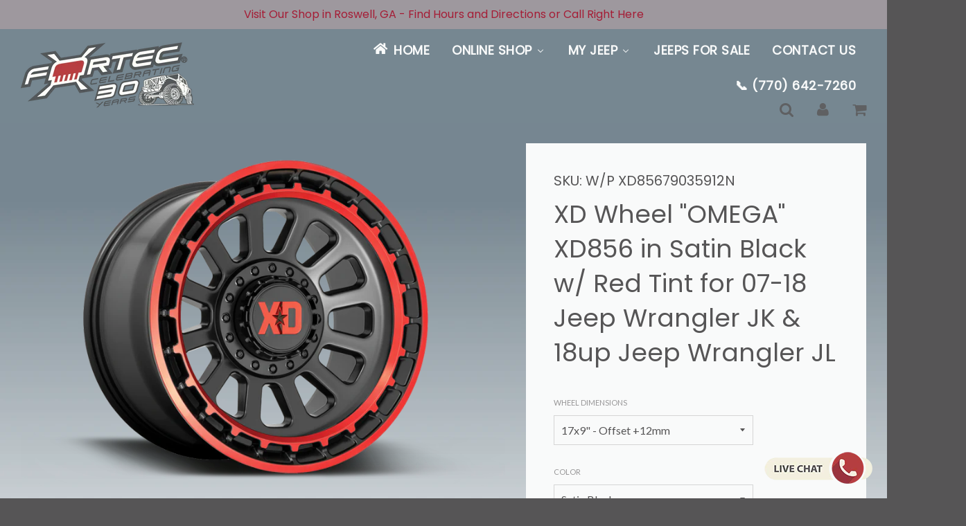

--- FILE ---
content_type: text/html; charset=utf-8
request_url: https://www.fortec4x4.com/products/xd-wheel-xd856-in-satin-black-w-red-tint-for-07-18-jeep-wrangler-jk-18up-jeep-wrangler-jl
body_size: 32952
content:















<link rel="shortcut icon" href="" type="https://cdn.shopify.com/s/files/1/2032/1321/files/favicon.jpg?v=1613536833" />
<script>
  var _affirm_config = {
    public_api_key: "X5BWU5OVZPL6H3RY", /* Affirm Public API Key */
    script: "https://cdn1.affirm.com/js/v2/affirm.js"
  };
  (function(l,g,m,e,a,f,b){var d,c=l[m]||{},h=document.createElement(f),n=document.getElementsByTagName(f)[0],k=function(a,b,c){return function(){a[b]._.push([c,arguments])}};c[e]=k(c,e,"set");d=c[e];c[a]={};c[a]._=[];d._=[];c[a][b]=k(c,a,b);a=0;for(b="set add save post open empty reset on off trigger ready setProduct".split(" ");a<b.length;a++)d[b[a]]=k(c,e,b[a]);a=0;for(b=["get","token","url","items"];a<b.length;a++)d[b[a]]=function(){};h.async=!0;h.src=g[f];n.parentNode.insertBefore(h,n);delete g[f];d(g);l[m]=c})(window,_affirm_config,"affirm","checkout","ui","script","ready");
// END AFFIRM.JS EMBED CODE
</script>
<!doctype html>
<!--[if IE 8]><html class="no-js lt-ie9" lang="en"> <![endif]-->
<!--[if IE 9 ]><html class="ie9 no-js"> <![endif]-->
<!--[if (gt IE 9)|!(IE)]><!--> <html class="no-js"> <!--<![endif]-->
<head>
<!-- Google Tag Manager -->
<script>(function(w,d,s,l,i){w[l]=w[l]||[];w[l].push({'gtm.start':
new Date().getTime(),event:'gtm.js'});var f=d.getElementsByTagName(s)[0],
j=d.createElement(s),dl=l!='dataLayer'?'&l='+l:'';j.async=true;j.src=
'https://www.googletagmanager.com/gtm.js?id='+i+dl;f.parentNode.insertBefore(j,f);
})(window,document,'script','dataLayer','GTM-PH8ZK6SC');</script>
<!-- End Google Tag Manager -->
<meta name="geo.region" content="US-GA" />
<meta name="geo.placename" content="Roswell" />
<meta name="geo.position" content="34.021342;-84.358486" />
<meta name="ICBM" content="34.021342, -84.358486" />
<link rel="alternate" href="https://www.fortec4x4.com/" hreflang="en-us" />
<link rel="alternate" href="https://www.fortec4x4.com/" hreflang="x-default" />
  <style>.breadcrumb {display:none!important;}</style>
  <script type="application/ld+json">
{
  "@context": "https://schema.org",
  "@type": "AutoPartsStore",
  "name": "FORTEC4x4",
  "image": "https://www.fortec4x4.com/cdn/shop/files/FORTEC-30-Years_250x.png?v=1621025136",
  "@id": "",
  "url": "https://www.fortec4x4.com/",
  "telephone": "(770) 642-7260",
  "priceRange": "NA",
  "address": {
    "@type": "PostalAddress",
    "streetAddress": "830 Ellis St",
    "addressLocality": "Roswell",
    "addressRegion": "GA",
    "postalCode": "30075",
    "addressCountry": "US"
  },
  "geo": {
    "@type": "GeoCoordinates",
    "latitude": 34.0211957,
    "longitude": -84.35860989999999
  },
  "openingHoursSpecification": [{
    "@type": "OpeningHoursSpecification",
    "dayOfWeek": [
      "Monday",
      "Tuesday",
      "Wednesday",
      "Thursday",
      "Friday"
    ],
    "opens": "08:00",
    "closes": "18:00"
  },{
    "@type": "OpeningHoursSpecification",
    "dayOfWeek": "Saturday",
    "opens": "09:00",
    "closes": "15:00"
  }],
  "sameAs": [
    "https://www.facebook.com/FortecJeeps",
    "https://www.youtube.com/channel/UCVqgKTS6ScqBc7DkcK2DZfQ",
    "https://www.pinterest.com/fortec4x4/",
    "https://www.instagram.com/fortec4x4/"
  ] 
}
</script>
<script type="application/ld+json">
{
  "@context": "https://schema.org/",
  "@type": "Product",
  "name": "XD Wheel \"OMEGA\" XD856 in Satin Black w\/ Red Tint for 07-18 Jeep Wrangler JK \u0026 18up Jeep Wrangler JL",
  "image": [
    
      
        
          "\/\/www.fortec4x4.com\/cdn\/shop\/products\/XD856-OMEGA_1024x1024.png?v=1632439435"
        
      
    
  ],
  "description": " \n\nSPECIFICATIONS:\n\n\n\n\nFinish\nSize\nBolt Pattern\n\n\nOffset\n\n\n\nSatin Black w\/ Red Tint\n17x9\n\n5 x 5\"(5 x 127 mm)\n\n\n+ 12 mm\n\n\n\nSatin Black w\/ Red Tint\n17x9\n5 x 5\"(5 x 127 mm)\n0 mm\n\n\n\n\n Satin Black w\/ Red Tint\n\n\n\n20x10\n\n\n\n5 x 5\"(5 x 127 mm)\n\n\n\n+ 18 mm\n\n\n\n\n \n\n \n",
  "sku": "W\/P XD85679035912N",
  "mpn": null,
  "brand": {
    "@type": "Brand",
    "name": "XD"
  },
  "offers": {
    "@type": "Offer",
    "url": "https:\/\/www.fortec4x4.com\/products\/xd-wheel-xd856-in-satin-black-w-red-tint-for-07-18-jeep-wrangler-jk-18up-jeep-wrangler-jl",
    "priceCurrency": "USD",
    "price": "331.00",
    "priceValidUntil": "2025-12-08",
    "itemCondition": "https://schema.org/NewCondition",
    "availability": "https://schema.org/InStock"
  }
  
}
</script>

<script type="application/ld+json">
{
  "@context": "https://schema.org",
  "@type": "Service",
  "serviceType": "",
  "provider": {
    "@type": "AutomotiveBusiness",
    "name": "FORTEC4x4",
    "image": "",
    "url": "https://www.fortec4x4.com/",
    "telephone": "",
    "address": {
      "@type": "PostalAddress",
      "streetAddress": "",
      "addressLocality": "",
      "addressRegion": "",
      "postalCode": "",
      "addressCountry": "US"
    }
  },
  "areaServed": {
    "@type": "Place",
    "address": {
      "@type": "PostalAddress",
      "addressLocality": "",
      "addressRegion": "",
      "addressCountry": "US"
    }
  },
  "description": "",
  "offers": {
    "@type": "Offer",
    "priceCurrency": "USD",
    "price": "",
    "url": "",
    "availability": "https://schema.org/InStock"
  }
}
</script>
<script type="application/ld+json">
{
  "@context": "https://schema.org",
  "@type": "ImageObject",
  "contentUrl": "",
  "url": "",
  "name": "",
  "description": "",
  "author": {
    "@type": "Organization",
    "name": "FORTEC4x4"
  },
  "copyrightHolder": {
    "@type": "Organization",
    "name": "FORTEC4x4"
  },
  "license": "https://creativecommons.org/licenses/by/4.0/",
  "uploadDate": ""
}
</script>
<script type="application/ld+json">
{
  "@context": "https://schema.org",
  "@type": "Vehicle",
  "name": "",
  "vehicleModelDate": "",
  "brand": {
    "@type": "Brand",
    "name": ""
  },
  "model": "",
  "manufacturer": "",
  "vehicleConfiguration": "",
  "vehicleTransmission": "",
  "fuelType": "",
  "mileageFromOdometer": {
    "@type": "QuantitativeValue",
    "value": "",
    "unitCode": "KMT"
  },
  "bodyType": "",
  "color": "",
  "image": [
    ""
  ],
  "description": "",
  "url": "",
  "offers": {
    "@type": "Offer",
    "price": "",
    "priceCurrency": "USD",
    "availability": "https://schema.org/InStock",
    "itemCondition": "https://schema.org/NewCondition",
    "seller": {
      "@type": "Organization",
      "name": "FORTEC4x4"
    }
  }
}
</script>
<script type="application/ld+json">
{
  "@context": "https://schema.org",
  "@type": "Review",
  "author": {
    "@type": "Person",
    "name": ""
  },
  "datePublished": "",
  "description": "",
  "reviewRating": {
    "@type": "Rating",
    "ratingValue": "",
    "bestRating": "5",
    "worstRating": "1"
  },
  "itemReviewed": {
    "@type": "",
    "name": "",
    "url": ""
  }
}
</script>
<script type="application/ld+json">
{
  "@context": "https://schema.org",
  "@type": "BreadcrumbList",
  "itemListElement": [
    
  ]
}
</script>

<!-- BEGIN Reachcode added by LocaliQ 2024-03-19 -->
<!-- <script type="text/javascript" src="//cdn.rlets.com/capture_configs/82e/ade/8c1/6964eb28599c3a376b852e1.js" async="async"></script> -->
<!-- END Reachcode -->
<!-- =====BEGIN - APR 2023-Jan 04 inserted below line to Google Tag ======= -->
<!-- Google tag (gtag.js) -->
<script async src="https://www.googletagmanager.com/gtag/js?id=G-F4WN5S07GC"></script>
<script>
  window.dataLayer = window.dataLayer || [];
  function gtag(){dataLayer.push(arguments);}
  gtag('js', new Date());

  gtag('config', 'G-F4WN5S07GC');
</script>
  
<!-- =====END - APR 2023-Jan 04 inserted below line to Google Tag ======= -->
  
<!-- =====BEGIN - APR 2022-Dec 29 inserted below line to Google Merchant Tag ======= -->
<meta name="google-site-verification" content="nh1OCuYvnWR7T1nr7K4T2dLILEHMD3Uj0vc4wIpdeV8" />
<!-- =====END - APR 2022-Dec 29 inserted below line to Google Merchant Tag ======= -->
  
<!-- =====BEGIN - APR 2018-Feb 08 inserted below line to avoid 404 error + redirect to Homepage======= -->

<!-- =====END - APR 2018-Feb 08 inserted above line to avoid 404 error + redirect to Homepage======= -->
  <!-- Basic page needs ================================================== -->
  <meta charset="utf-8">
  <meta http-equiv="X-UA-Compatible" content="IE=edge">

	
	  <link rel="shortcut icon" href="//www.fortec4x4.com/cdn/shop/files/favicon_32x32.jpg?v=1613536833" type="image/png" loading="lazy">
	

  <!-- Title and description ================================================== -->
  <title>
  XD Wheel &quot;OMEGA&quot; XD856 in Satin Black w/ Red Tint for 07-18 Jeep Wrang &ndash; FORTEC4x4
  </title>
  <!--1DEA MTL App Hook start-->
<script type="text/javascript">
    function appendScript(){
        (function (m, k, l, e, a, d) {
            if ('mtlEngine' in m) return true;
            d = k.createElement(l); d.src = e; d.async = true;
            a = k.querySelector(l); a.parentNode.insertBefore(d, a);
        })(window, document, 'script', 'https://mtl.eraofecom.org/pull/fortec4x4.myshopify.com/hook.js', 'Era of Ecom');
    }
    if (document.readyState === "complete" || document.readyState === "interactive") {
        appendScript();
    } else {
        window.addEventListener("load", appendScript);
    }
</script>
<!--1DEA MTL App Hook end-->



  
  <meta name="description" content="  SPECIFICATIONS: Finish Size Bolt Pattern Offset Satin Black w/ Red Tint 17x9 5 x 5&quot;(5 x 127 mm) + 12 mm Satin Black w/ Red Tint 17x9 5 x 5&quot;(5 x 127 mm) 0 mm Satin Black w/ Red Tint 20x10 5 x 5&quot;(5 x 127 mm) + 18 mm    ">
  

  <!-- Helpers ================================================== -->
  <!-- /snippets/social-meta-tags.liquid -->


  <meta property="og:type" content="product">
  <meta property="og:title" content="XD Wheel &quot;OMEGA&quot; XD856 in Satin Black w/ Red Tint for 07-18 Jeep Wrangler JK &amp; 18up Jeep Wrangler JL">
  
    <meta property="og:image" content="http://www.fortec4x4.com/cdn/shop/products/XD856-OMEGA_grande.png?v=1632439435">
    <meta property="og:image:secure_url" content="https://www.fortec4x4.com/cdn/shop/products/XD856-OMEGA_grande.png?v=1632439435">
  
  <meta property="og:description" content=" 

SPECIFICATIONS:




Finish
Size
Bolt Pattern


Offset



Satin Black w/ Red Tint
17x9

5 x 5&quot;(5 x 127 mm)


+ 12 mm



Satin Black w/ Red Tint
17x9
5 x 5&quot;(5 x 127 mm)
0 mm




 Satin Black w/ Red Tint



20x10



5 x 5&quot;(5 x 127 mm)



+ 18 mm




 

 
">
  <meta property="og:price:amount" content="331.00">
  <meta property="og:price:currency" content="USD">

<meta property="og:url" content="https://www.fortec4x4.com/products/xd-wheel-xd856-in-satin-black-w-red-tint-for-07-18-jeep-wrangler-jk-18up-jeep-wrangler-jl">
<meta property="og:site_name" content="FORTEC4x4">




  <meta name="twitter:card" content="summary">


  <meta name="twitter:title" content="XD Wheel &quot;OMEGA&quot; XD856 in Satin Black w/ Red Tint for 07-18 Jeep Wrangler JK &amp; 18up Jeep Wrangler JL">
  <meta name="twitter:description" content=" 

SPECIFICATIONS:




Finish
Size
Bolt Pattern


Offset



Satin Black w/ Red Tint
17x9

5 x 5&quot;(5 x 127 mm)


+ 12 mm



Satin Black w/ Red Tint
17x9
5 x 5&quot;(5 x 127 mm)
0 mm




 Satin Black w/ Red T">
  <meta name="twitter:image" content="https://www.fortec4x4.com/cdn/shop/products/XD856-OMEGA_grande.png?v=1632439435">
  <meta name="twitter:image:width" content="600">
  <meta name="twitter:image:height" content="600">


  <link rel="canonical" href="https://www.fortec4x4.com/products/xd-wheel-xd856-in-satin-black-w-red-tint-for-07-18-jeep-wrangler-jk-18up-jeep-wrangler-jl">
  
	<meta name="viewport" content="width=device-width, initial-scale=1, maximum-scale=1, user-scalable=0"/>
  
  <meta name="theme-color" content="#565556">

  <!-- CSS ================================================== -->
  <link href="//www.fortec4x4.com/cdn/shop/t/55/assets/plugins.css?v=160571376315650945401746210711" rel="stylesheet" type="text/css" media="all" />
  <link href="//www.fortec4x4.com/cdn/shop/t/55/assets/timber.scss.css?v=57267005253969089491746210581" rel="stylesheet" type="text/css" media="all" />

  
		<link href="//fonts.googleapis.com/css?family=Poppins:300,400" rel="stylesheet" type="text/css" media="all" />
		
	


		<link href="//fonts.googleapis.com/css?family=Lato:400,700" rel="stylesheet" type="text/css" media="all" />
		
	

  <!-- Header hook for plugins ================================================== -->
  
  
  
  <script>window.performance && window.performance.mark && window.performance.mark('shopify.content_for_header.start');</script><meta name="google-site-verification" content="nh1OCuYvnWR7T1nr7K4T2dLILEHMD3Uj0vc4wIpdeV8">
<meta name="facebook-domain-verification" content="qydufm429kqw96orj1gf01k2mj4u91">
<meta id="shopify-digital-wallet" name="shopify-digital-wallet" content="/20321321/digital_wallets/dialog">
<meta name="shopify-checkout-api-token" content="3bb14b5eb2944ea2b02b506789c04361">
<meta id="in-context-paypal-metadata" data-shop-id="20321321" data-venmo-supported="false" data-environment="production" data-locale="en_US" data-paypal-v4="true" data-currency="USD">
<link rel="alternate" type="application/json+oembed" href="https://www.fortec4x4.com/products/xd-wheel-xd856-in-satin-black-w-red-tint-for-07-18-jeep-wrangler-jk-18up-jeep-wrangler-jl.oembed">
<script async="async" src="/checkouts/internal/preloads.js?locale=en-US"></script>
<link rel="preconnect" href="https://shop.app" crossorigin="anonymous">
<script async="async" src="https://shop.app/checkouts/internal/preloads.js?locale=en-US&shop_id=20321321" crossorigin="anonymous"></script>
<script id="apple-pay-shop-capabilities" type="application/json">{"shopId":20321321,"countryCode":"US","currencyCode":"USD","merchantCapabilities":["supports3DS"],"merchantId":"gid:\/\/shopify\/Shop\/20321321","merchantName":"FORTEC4x4","requiredBillingContactFields":["postalAddress","email"],"requiredShippingContactFields":["postalAddress","email"],"shippingType":"shipping","supportedNetworks":["visa","masterCard","amex","discover","elo","jcb"],"total":{"type":"pending","label":"FORTEC4x4","amount":"1.00"},"shopifyPaymentsEnabled":true,"supportsSubscriptions":true}</script>
<script id="shopify-features" type="application/json">{"accessToken":"3bb14b5eb2944ea2b02b506789c04361","betas":["rich-media-storefront-analytics"],"domain":"www.fortec4x4.com","predictiveSearch":true,"shopId":20321321,"locale":"en"}</script>
<script>var Shopify = Shopify || {};
Shopify.shop = "fortec4x4.myshopify.com";
Shopify.locale = "en";
Shopify.currency = {"active":"USD","rate":"1.0"};
Shopify.country = "US";
Shopify.theme = {"name":"2024-03-05 -\u003e New 2024","id":122241777773,"schema_name":"Flow","schema_version":"5.1","theme_store_id":801,"role":"main"};
Shopify.theme.handle = "null";
Shopify.theme.style = {"id":null,"handle":null};
Shopify.cdnHost = "www.fortec4x4.com/cdn";
Shopify.routes = Shopify.routes || {};
Shopify.routes.root = "/";</script>
<script type="module">!function(o){(o.Shopify=o.Shopify||{}).modules=!0}(window);</script>
<script>!function(o){function n(){var o=[];function n(){o.push(Array.prototype.slice.apply(arguments))}return n.q=o,n}var t=o.Shopify=o.Shopify||{};t.loadFeatures=n(),t.autoloadFeatures=n()}(window);</script>
<script>
  window.ShopifyPay = window.ShopifyPay || {};
  window.ShopifyPay.apiHost = "shop.app\/pay";
  window.ShopifyPay.redirectState = null;
</script>
<script id="shop-js-analytics" type="application/json">{"pageType":"product"}</script>
<script defer="defer" async type="module" src="//www.fortec4x4.com/cdn/shopifycloud/shop-js/modules/v2/client.init-shop-cart-sync_D0dqhulL.en.esm.js"></script>
<script defer="defer" async type="module" src="//www.fortec4x4.com/cdn/shopifycloud/shop-js/modules/v2/chunk.common_CpVO7qML.esm.js"></script>
<script type="module">
  await import("//www.fortec4x4.com/cdn/shopifycloud/shop-js/modules/v2/client.init-shop-cart-sync_D0dqhulL.en.esm.js");
await import("//www.fortec4x4.com/cdn/shopifycloud/shop-js/modules/v2/chunk.common_CpVO7qML.esm.js");

  window.Shopify.SignInWithShop?.initShopCartSync?.({"fedCMEnabled":true,"windoidEnabled":true});

</script>
<script defer="defer" async type="module" src="//www.fortec4x4.com/cdn/shopifycloud/shop-js/modules/v2/client.payment-terms_BmrqWn8r.en.esm.js"></script>
<script defer="defer" async type="module" src="//www.fortec4x4.com/cdn/shopifycloud/shop-js/modules/v2/chunk.common_CpVO7qML.esm.js"></script>
<script defer="defer" async type="module" src="//www.fortec4x4.com/cdn/shopifycloud/shop-js/modules/v2/chunk.modal_DKF6x0Jh.esm.js"></script>
<script type="module">
  await import("//www.fortec4x4.com/cdn/shopifycloud/shop-js/modules/v2/client.payment-terms_BmrqWn8r.en.esm.js");
await import("//www.fortec4x4.com/cdn/shopifycloud/shop-js/modules/v2/chunk.common_CpVO7qML.esm.js");
await import("//www.fortec4x4.com/cdn/shopifycloud/shop-js/modules/v2/chunk.modal_DKF6x0Jh.esm.js");

  
</script>
<script>
  window.Shopify = window.Shopify || {};
  if (!window.Shopify.featureAssets) window.Shopify.featureAssets = {};
  window.Shopify.featureAssets['shop-js'] = {"shop-cart-sync":["modules/v2/client.shop-cart-sync_D9bwt38V.en.esm.js","modules/v2/chunk.common_CpVO7qML.esm.js"],"init-fed-cm":["modules/v2/client.init-fed-cm_BJ8NPuHe.en.esm.js","modules/v2/chunk.common_CpVO7qML.esm.js"],"init-shop-email-lookup-coordinator":["modules/v2/client.init-shop-email-lookup-coordinator_pVrP2-kG.en.esm.js","modules/v2/chunk.common_CpVO7qML.esm.js"],"shop-cash-offers":["modules/v2/client.shop-cash-offers_CNh7FWN-.en.esm.js","modules/v2/chunk.common_CpVO7qML.esm.js","modules/v2/chunk.modal_DKF6x0Jh.esm.js"],"init-shop-cart-sync":["modules/v2/client.init-shop-cart-sync_D0dqhulL.en.esm.js","modules/v2/chunk.common_CpVO7qML.esm.js"],"init-windoid":["modules/v2/client.init-windoid_DaoAelzT.en.esm.js","modules/v2/chunk.common_CpVO7qML.esm.js"],"shop-toast-manager":["modules/v2/client.shop-toast-manager_1DND8Tac.en.esm.js","modules/v2/chunk.common_CpVO7qML.esm.js"],"pay-button":["modules/v2/client.pay-button_CFeQi1r6.en.esm.js","modules/v2/chunk.common_CpVO7qML.esm.js"],"shop-button":["modules/v2/client.shop-button_Ca94MDdQ.en.esm.js","modules/v2/chunk.common_CpVO7qML.esm.js"],"shop-login-button":["modules/v2/client.shop-login-button_DPYNfp1Z.en.esm.js","modules/v2/chunk.common_CpVO7qML.esm.js","modules/v2/chunk.modal_DKF6x0Jh.esm.js"],"avatar":["modules/v2/client.avatar_BTnouDA3.en.esm.js"],"shop-follow-button":["modules/v2/client.shop-follow-button_BMKh4nJE.en.esm.js","modules/v2/chunk.common_CpVO7qML.esm.js","modules/v2/chunk.modal_DKF6x0Jh.esm.js"],"init-customer-accounts-sign-up":["modules/v2/client.init-customer-accounts-sign-up_CJXi5kRN.en.esm.js","modules/v2/client.shop-login-button_DPYNfp1Z.en.esm.js","modules/v2/chunk.common_CpVO7qML.esm.js","modules/v2/chunk.modal_DKF6x0Jh.esm.js"],"init-shop-for-new-customer-accounts":["modules/v2/client.init-shop-for-new-customer-accounts_BoBxkgWu.en.esm.js","modules/v2/client.shop-login-button_DPYNfp1Z.en.esm.js","modules/v2/chunk.common_CpVO7qML.esm.js","modules/v2/chunk.modal_DKF6x0Jh.esm.js"],"init-customer-accounts":["modules/v2/client.init-customer-accounts_DCuDTzpR.en.esm.js","modules/v2/client.shop-login-button_DPYNfp1Z.en.esm.js","modules/v2/chunk.common_CpVO7qML.esm.js","modules/v2/chunk.modal_DKF6x0Jh.esm.js"],"checkout-modal":["modules/v2/client.checkout-modal_U_3e4VxF.en.esm.js","modules/v2/chunk.common_CpVO7qML.esm.js","modules/v2/chunk.modal_DKF6x0Jh.esm.js"],"lead-capture":["modules/v2/client.lead-capture_DEgn0Z8u.en.esm.js","modules/v2/chunk.common_CpVO7qML.esm.js","modules/v2/chunk.modal_DKF6x0Jh.esm.js"],"shop-login":["modules/v2/client.shop-login_CoM5QKZ_.en.esm.js","modules/v2/chunk.common_CpVO7qML.esm.js","modules/v2/chunk.modal_DKF6x0Jh.esm.js"],"payment-terms":["modules/v2/client.payment-terms_BmrqWn8r.en.esm.js","modules/v2/chunk.common_CpVO7qML.esm.js","modules/v2/chunk.modal_DKF6x0Jh.esm.js"]};
</script>
<script>(function() {
  var isLoaded = false;
  function asyncLoad() {
    if (isLoaded) return;
    isLoaded = true;
    var urls = ["https:\/\/cdn.s3.pop-convert.com\/pcjs.production.min.js?unique_id=fortec4x4.myshopify.com\u0026shop=fortec4x4.myshopify.com","https:\/\/script.pop-convert.com\/new-micro\/production.pc.min.js?unique_id=fortec4x4.myshopify.com\u0026shop=fortec4x4.myshopify.com","https:\/\/na.shgcdn3.com\/pixel-collector.js?shop=fortec4x4.myshopify.com"];
    for (var i = 0; i < urls.length; i++) {
      var s = document.createElement('script');
      s.type = 'text/javascript';
      s.async = true;
      s.src = urls[i];
      var x = document.getElementsByTagName('script')[0];
      x.parentNode.insertBefore(s, x);
    }
  };
  if(window.attachEvent) {
    window.attachEvent('onload', asyncLoad);
  } else {
    window.addEventListener('load', asyncLoad, false);
  }
})();</script>
<script id="__st">var __st={"a":20321321,"offset":-18000,"reqid":"299c5523-5e7b-40b7-bef3-02af141e1810-1765237478","pageurl":"www.fortec4x4.com\/products\/xd-wheel-xd856-in-satin-black-w-red-tint-for-07-18-jeep-wrangler-jk-18up-jeep-wrangler-jl","u":"35578ca866eb","p":"product","rtyp":"product","rid":6641949999213};</script>
<script>window.ShopifyPaypalV4VisibilityTracking = true;</script>
<script id="captcha-bootstrap">!function(){'use strict';const t='contact',e='account',n='new_comment',o=[[t,t],['blogs',n],['comments',n],[t,'customer']],c=[[e,'customer_login'],[e,'guest_login'],[e,'recover_customer_password'],[e,'create_customer']],r=t=>t.map((([t,e])=>`form[action*='/${t}']:not([data-nocaptcha='true']) input[name='form_type'][value='${e}']`)).join(','),a=t=>()=>t?[...document.querySelectorAll(t)].map((t=>t.form)):[];function s(){const t=[...o],e=r(t);return a(e)}const i='password',u='form_key',d=['recaptcha-v3-token','g-recaptcha-response','h-captcha-response',i],f=()=>{try{return window.sessionStorage}catch{return}},m='__shopify_v',_=t=>t.elements[u];function p(t,e,n=!1){try{const o=window.sessionStorage,c=JSON.parse(o.getItem(e)),{data:r}=function(t){const{data:e,action:n}=t;return t[m]||n?{data:e,action:n}:{data:t,action:n}}(c);for(const[e,n]of Object.entries(r))t.elements[e]&&(t.elements[e].value=n);n&&o.removeItem(e)}catch(o){console.error('form repopulation failed',{error:o})}}const l='form_type',E='cptcha';function T(t){t.dataset[E]=!0}const w=window,h=w.document,L='Shopify',v='ce_forms',y='captcha';let A=!1;((t,e)=>{const n=(g='f06e6c50-85a8-45c8-87d0-21a2b65856fe',I='https://cdn.shopify.com/shopifycloud/storefront-forms-hcaptcha/ce_storefront_forms_captcha_hcaptcha.v1.5.2.iife.js',D={infoText:'Protected by hCaptcha',privacyText:'Privacy',termsText:'Terms'},(t,e,n)=>{const o=w[L][v],c=o.bindForm;if(c)return c(t,g,e,D).then(n);var r;o.q.push([[t,g,e,D],n]),r=I,A||(h.body.append(Object.assign(h.createElement('script'),{id:'captcha-provider',async:!0,src:r})),A=!0)});var g,I,D;w[L]=w[L]||{},w[L][v]=w[L][v]||{},w[L][v].q=[],w[L][y]=w[L][y]||{},w[L][y].protect=function(t,e){n(t,void 0,e),T(t)},Object.freeze(w[L][y]),function(t,e,n,w,h,L){const[v,y,A,g]=function(t,e,n){const i=e?o:[],u=t?c:[],d=[...i,...u],f=r(d),m=r(i),_=r(d.filter((([t,e])=>n.includes(e))));return[a(f),a(m),a(_),s()]}(w,h,L),I=t=>{const e=t.target;return e instanceof HTMLFormElement?e:e&&e.form},D=t=>v().includes(t);t.addEventListener('submit',(t=>{const e=I(t);if(!e)return;const n=D(e)&&!e.dataset.hcaptchaBound&&!e.dataset.recaptchaBound,o=_(e),c=g().includes(e)&&(!o||!o.value);(n||c)&&t.preventDefault(),c&&!n&&(function(t){try{if(!f())return;!function(t){const e=f();if(!e)return;const n=_(t);if(!n)return;const o=n.value;o&&e.removeItem(o)}(t);const e=Array.from(Array(32),(()=>Math.random().toString(36)[2])).join('');!function(t,e){_(t)||t.append(Object.assign(document.createElement('input'),{type:'hidden',name:u})),t.elements[u].value=e}(t,e),function(t,e){const n=f();if(!n)return;const o=[...t.querySelectorAll(`input[type='${i}']`)].map((({name:t})=>t)),c=[...d,...o],r={};for(const[a,s]of new FormData(t).entries())c.includes(a)||(r[a]=s);n.setItem(e,JSON.stringify({[m]:1,action:t.action,data:r}))}(t,e)}catch(e){console.error('failed to persist form',e)}}(e),e.submit())}));const S=(t,e)=>{t&&!t.dataset[E]&&(n(t,e.some((e=>e===t))),T(t))};for(const o of['focusin','change'])t.addEventListener(o,(t=>{const e=I(t);D(e)&&S(e,y())}));const B=e.get('form_key'),M=e.get(l),P=B&&M;t.addEventListener('DOMContentLoaded',(()=>{const t=y();if(P)for(const e of t)e.elements[l].value===M&&p(e,B);[...new Set([...A(),...v().filter((t=>'true'===t.dataset.shopifyCaptcha))])].forEach((e=>S(e,t)))}))}(h,new URLSearchParams(w.location.search),n,t,e,['guest_login'])})(!0,!0)}();</script>
<script integrity="sha256-52AcMU7V7pcBOXWImdc/TAGTFKeNjmkeM1Pvks/DTgc=" data-source-attribution="shopify.loadfeatures" defer="defer" src="//www.fortec4x4.com/cdn/shopifycloud/storefront/assets/storefront/load_feature-81c60534.js" crossorigin="anonymous"></script>
<script crossorigin="anonymous" defer="defer" src="//www.fortec4x4.com/cdn/shopifycloud/storefront/assets/shopify_pay/storefront-65b4c6d7.js?v=20250812"></script>
<script data-source-attribution="shopify.dynamic_checkout.dynamic.init">var Shopify=Shopify||{};Shopify.PaymentButton=Shopify.PaymentButton||{isStorefrontPortableWallets:!0,init:function(){window.Shopify.PaymentButton.init=function(){};var t=document.createElement("script");t.src="https://www.fortec4x4.com/cdn/shopifycloud/portable-wallets/latest/portable-wallets.en.js",t.type="module",document.head.appendChild(t)}};
</script>
<script data-source-attribution="shopify.dynamic_checkout.buyer_consent">
  function portableWalletsHideBuyerConsent(e){var t=document.getElementById("shopify-buyer-consent"),n=document.getElementById("shopify-subscription-policy-button");t&&n&&(t.classList.add("hidden"),t.setAttribute("aria-hidden","true"),n.removeEventListener("click",e))}function portableWalletsShowBuyerConsent(e){var t=document.getElementById("shopify-buyer-consent"),n=document.getElementById("shopify-subscription-policy-button");t&&n&&(t.classList.remove("hidden"),t.removeAttribute("aria-hidden"),n.addEventListener("click",e))}window.Shopify?.PaymentButton&&(window.Shopify.PaymentButton.hideBuyerConsent=portableWalletsHideBuyerConsent,window.Shopify.PaymentButton.showBuyerConsent=portableWalletsShowBuyerConsent);
</script>
<script data-source-attribution="shopify.dynamic_checkout.cart.bootstrap">document.addEventListener("DOMContentLoaded",(function(){function t(){return document.querySelector("shopify-accelerated-checkout-cart, shopify-accelerated-checkout")}if(t())Shopify.PaymentButton.init();else{new MutationObserver((function(e,n){t()&&(Shopify.PaymentButton.init(),n.disconnect())})).observe(document.body,{childList:!0,subtree:!0})}}));
</script>
<link id="shopify-accelerated-checkout-styles" rel="stylesheet" media="screen" href="https://www.fortec4x4.com/cdn/shopifycloud/portable-wallets/latest/accelerated-checkout-backwards-compat.css" crossorigin="anonymous">
<style id="shopify-accelerated-checkout-cart">
        #shopify-buyer-consent {
  margin-top: 1em;
  display: inline-block;
  width: 100%;
}

#shopify-buyer-consent.hidden {
  display: none;
}

#shopify-subscription-policy-button {
  background: none;
  border: none;
  padding: 0;
  text-decoration: underline;
  font-size: inherit;
  cursor: pointer;
}

#shopify-subscription-policy-button::before {
  box-shadow: none;
}

      </style>

<script>window.performance && window.performance.mark && window.performance.mark('shopify.content_for_header.end');</script>
  





  <script type="text/javascript">
    
      window.__shgMoneyFormat = window.__shgMoneyFormat || {"USD":{"currency":"USD","currency_symbol":"$","currency_symbol_location":"left","decimal_places":2,"decimal_separator":".","thousands_separator":","}};
    
    window.__shgCurrentCurrencyCode = window.__shgCurrentCurrencyCode || {
      currency: "USD",
      currency_symbol: "$",
      decimal_separator: ".",
      thousands_separator: ",",
      decimal_places: 2,
      currency_symbol_location: "left"
    };
  </script>



  <!-- /snippets/oldIE-js.liquid -->


<!--[if lt IE 9]>
<script src="//cdnjs.cloudflare.com/ajax/libs/html5shiv/3.7.2/html5shiv.min.js" type="text/javascript"></script>
<script src="//www.fortec4x4.com/cdn/shop/t/55/assets/respond.min.js?v=52248677837542619231654382800" type="text/javascript"></script>
<link href="//www.fortec4x4.com/cdn/shop/t/55/assets/respond-proxy.html" id="respond-proxy" rel="respond-proxy" />
<link href="//www.fortec4x4.com/search?q=22b11e20afb2b0cd222d1a7232bed57e" id="respond-redirect" rel="respond-redirect" />
<script src="//www.fortec4x4.com/search?q=22b11e20afb2b0cd222d1a7232bed57e" type="text/javascript"></script>
<![endif]-->



  <script src="//ajax.googleapis.com/ajax/libs/jquery/1.11.0/jquery.min.js" type="text/javascript"></script>
 <script src="//www.fortec4x4.com/cdn/shop/t/55/assets/modernizr.min.js?v=137617515274177302221654382796" defer></script>
<script src="//www.fortec4x4.com/cdn/shop/t/55/assets/owlCarousel.js?v=75813715580695946121654382797" defer></script>


  
  


  

<!-- PINTEREST wepsite domain claim 2018-09-17 by Axel =============== -->
<meta name="p:domain_verify" content="b6628b172cdbeececf2ae1072760f36b"/>


  

<script type="text/javascript">
  
    window.SHG_CUSTOMER = null;
  
</script>







<style>
  @media screen and (max-width:767px){
#s-90020cdd-f91a-4ff3-8f2a-6a636e2f43c9{
    margin-bottom:0px !important;
}
#s-d2f4a0d5-b0a6-4847-8232-947f2d8f163b {

    padding-left: 10px !important;
    padding-right: 10px !important;
}
.shg-btn-wrapper{
    margin-bottom: 30px !important;
}
#s-f659ccd3-8404-487e-8b65-cdcc5afecf16{
    padding-left: 10px !important;
    padding-right: 10px !important;
} 
    .product-details-product-title {
    font-size: 28px !important;
}
}
  img.shogun-image.shogun-image-cover {
    width: 90%;
    object-fit: cover;
}
</style>

  <script type="text/javascript">

(function(c,l,a,r,i,t,y){

c[a]=c[a]||function(){(c[a].q=c[a].q||[]).push(arguments)};

t=l.createElement(r);t.async=1;t.src="https://www.clarity.ms/tag/"+i;

y=l.getElementsByTagName(r)[0];y.parentNode.insertBefore(t,y);

})(window, document, "clarity", "script", "qyv6kgf03j");

</script>

<!-- BEGIN app block: shopify://apps/okas-live-search-filter/blocks/app-block/77de2d4b-51b0-46d6-9fa5-dbe675e819d8 --><script>
  
    
      
            const _0xY9yrmhE9 = {        "en": {                              "_ls_s_footer_text": "SEE ALL RESULTS",          "_ls_s_no_results_text": "No Results Found",          "_ls_s_sale_text": "Sale",          "_ls_s_products": "PRODUCTS",          "_ls_s_pages": "PAGES",          "_ls_s_blogs": "BLOGS",          "_ls_s_collections": "COLLECTIONS",          "_ls_s_popular": "POPULAR SUGGESTIONS"        }      }        
    

  
  if ("undefined" == typeof _ls_loaded) {
    _ls_loaded = !0;
    var e = document.createElement("script");
    e.src = "https://cdn.shopify.com/s/files/1/0331/8097/files/livesearch.complete.min_5fd058c2-0401-4f72-a351-b5ec23e835ff.js?v=1735459337", e.async = !0, document.head.appendChild(e)    
  }  
</script>



<!-- END app block --><!-- BEGIN app block: shopify://apps/buddha-mega-menu-navigation/blocks/megamenu/dbb4ce56-bf86-4830-9b3d-16efbef51c6f -->
<script>
        var productImageAndPrice = [],
            collectionImages = [],
            articleImages = [],
            mmLivIcons = false,
            mmFlipClock = false,
            mmFixesUseJquery = true,
            mmNumMMI = 6,
            mmSchemaTranslation = {},
            mmMenuStrings =  {"menuStrings":{"default":{"Home":"Home","ONLINE SHOP":"ONLINE SHOP","BEST SELLING":"BEST SELLING","WHEELS & TIRES":"WHEELS & TIRES","Wheels":"Wheels","Wheel Accessories":"Wheel Accessories","Tires":"Tires","Brakes":"Brakes","SUSPENSION & LIFT KITS":"SUSPENSION & LIFT KITS","Shocks & Steering Stabilizers":"Shocks & Steering Stabilizers","Steering Components":"Steering Components","Lift Kits":"Lift Kits","Suspension Upgrades":"Suspension Upgrades","Transfer Case & Drive Shafts":"Transfer Case & Drive Shafts","BUMPERS & SIDE PROTECTION":"BUMPERS & SIDE PROTECTION","Front Bumpers":"Front Bumpers","Rear Bumpers":"Rear Bumpers","Tire Carriers":"Tire Carriers","Rock Guards & Side Steps":"Rock Guards & Side Steps","EXTERIOR":"EXTERIOR","Fender Flares":"Fender Flares","Body Armor & Protection":"Body Armor & Protection","Hood & Hood Accessories":"Hood & Hood Accessories","Grilles & Grille Inserts & Overlays":"Grilles & Grille Inserts & Overlays","Exterior Trim":"Exterior Trim","Doors & Door Accessories":"Doors & Door Accessories","Mirror & Mirror Relocation Kits":"Mirror & Mirror Relocation Kits","INTERIOR":"INTERIOR","Seats, Seat Covers & Seat Belts":"Seats, Seat Covers & Seat Belts","Carpet Kits & Floor Liners":"Carpet Kits & Floor Liners","Consoles & Storage Solutions":"Consoles & Storage Solutions","Grab Handles, Roll Bar Covers & Accessories":"Grab Handles, Roll Bar Covers & Accessories","Interior Lighting, Switches & Switch Consoles":"Interior Lighting, Switches & Switch Consoles","LIGHTING & ELECTRICAL":"LIGHTING & ELECTRICAL","LED Factory Replacement Kits":"LED Factory Replacement Kits","Auxiliary Lights":"Auxiliary Lights","LED Light Bars":"LED Light Bars","Tuners & Programmers":"Tuners & Programmers","SOFT TOPS & CANVAS":"SOFT TOPS & CANVAS","Replacement Soft Top Skins":"Replacement Soft Top Skins","Complete Soft Tops":"Complete Soft Tops","Summer Tops":"Summer Tops","STORAGE & CARGO":"STORAGE & CARGO","Roof Racks":"Roof Racks","Cargo Solutions":"Cargo Solutions","RECOVERY & TOWING":"RECOVERY & TOWING","Winches & Winch Accessories":"Winches & Winch Accessories","Recovery & Towing Accessories":"Recovery & Towing Accessories","ENGINE & PERFORMANCE":"ENGINE & PERFORMANCE","AXLES, GEARS & LOCKERS":"AXLES, GEARS & LOCKERS","LIFESTYLE":"LIFESTYLE","RESTORATION":"RESTORATION","MY JEEP":"MY JEEP","18-up WRANGLER JL":"18-up WRANGLER JL","20-up GLADIATOR JT":"20-up GLADIATOR JT","07-18 WRANGLER JK":"07-18 WRANGLER JK","97-06 WRANGLER TJ":"97-06 WRANGLER TJ","87-95 WRANGLER YJ":"87-95 WRANGLER YJ","76-86 JEEP CJ":"76-86 JEEP CJ","JEEPS FOR SALE":"JEEPS FOR SALE","CONTACT US":"CONTACT US","📞 (770) 642-7260":"📞 (770) 642-7260"}},"additional":{"default":{}}} ,
            mmShopLocale = "en",
            mmShopLocaleCollectionsRoute = "/collections",
            mmSchemaDesignJSON = [{"action":"menu-select","value":"newmenu"},{"action":"design","setting":"main_menu_item_direction_dsqbh","value":"right"},{"action":"design","setting":"vertical_font_size","value":"17px"},{"action":"design","setting":"vertical_text_color","value":"#4b4848"},{"action":"design","setting":"vertical_background_color","value":"#b4c2c3"},{"action":"design","setting":"font_family","value":"Default"},{"action":"design","setting":"font_size","value":"13px"},{"action":"design","setting":"text_color","value":"#222222"},{"action":"design","setting":"background_hover_color","value":"#f9f9f9"},{"action":"design","setting":"background_color","value":"#ffffff"},{"action":"design","setting":"price_color","value":"#0da19a"},{"action":"design","setting":"contact_right_btn_text_color","value":"#ffffff"},{"action":"design","setting":"contact_right_btn_bg_color","value":"#3A3A3A"},{"action":"design","setting":"contact_left_bg_color","value":"#3A3A3A"},{"action":"design","setting":"contact_left_alt_color","value":"#CCCCCC"},{"action":"design","setting":"contact_left_text_color","value":"#f1f1f0"},{"action":"design","setting":"addtocart_enable","value":"true"},{"action":"design","setting":"addtocart_text_color","value":"#333333"},{"action":"design","setting":"addtocart_background_color","value":"#ffffff"},{"action":"design","setting":"addtocart_text_hover_color","value":"#ffffff"},{"action":"design","setting":"addtocart_background_hover_color","value":"#0da19a"},{"action":"design","setting":"countdown_color","value":"#ffffff"},{"action":"design","setting":"countdown_background_color","value":"#333333"},{"action":"design","setting":"vertical_font_family","value":"Default"},{"action":"design","setting":"vertical_link_hover_color","value":"#ffffff"},{"action":"design","setting":"vertical_price_color","value":"#ffffff"},{"action":"design","setting":"vertical_contact_right_btn_text_color","value":"#ffffff"},{"action":"design","setting":"vertical_addtocart_enable","value":"true"},{"action":"design","setting":"vertical_addtocart_text_color","value":"#ffffff"},{"action":"design","setting":"vertical_countdown_color","value":"#ffffff"},{"action":"design","setting":"vertical_countdown_background_color","value":"#333333"},{"action":"design","setting":"vertical_addtocart_background_color","value":"#333333"},{"action":"design","setting":"vertical_contact_right_btn_bg_color","value":"#333333"},{"action":"design","setting":"vertical_contact_left_alt_color","value":"#333333"},{"action":"design","setting":"link_hover_color","value":"#a51d36"}],
            mmDomChangeSkipUl = "",
            buddhaMegaMenuShop = "fortec4x4.myshopify.com",
            mmWireframeCompression = "0",
            mmExtensionAssetUrl = "https://cdn.shopify.com/extensions/019abe06-4a3f-7763-88da-170e1b54169b/mega-menu-151/assets/";var bestSellersHTML = '';var newestProductsHTML = '';/* get link lists api */
        var linkLists={"main-menu" : {"title":"Main menu", "items":["/","https://fortecjeepsales.com/","/collections/all","/pages/rf_turnkey",]},"footer" : {"title":"Help", "items":["/blogs/news","/pages/career","https://www.flipsnack.com/fortec4x4com/fortec-news-vtmyhtde47/full-view.html","/pages/policies-terms","/pages/affirm","https://www.fortec4x4.com/pages/jk-packages","https://www.fortec4x4.com/pages/jl-packages","https://www.fortec4x4.com/pages/jt-packages","https://www.fortec4x4.com/pages/br-packages","https://www.fortec4x4.com/pages/projects","https://www.fortec4x4.com/pages/rf_turnkey",]},"help" : {"title":"Help", "items":["/pages/contact_us","/pages/career","/pages/about-us","/pages/policies-terms","/pages/affirm","https://www.fortec4x4.com/pages/jl-packages",]},"customer-account-main-menu" : {"title":"Customer account main menu", "items":["/","https://shopify.com/20321321/account/orders?locale=en&amp;region_country=US",]},"newmenu" : {"title":"newmenu 12-2024", "items":["/","/collections/all","/collections","https://fortecjeepsales.com/","/pages/contact_us","tel:(770)642-7260",]},};/*ENDPARSE*/

        

        /* set product prices *//* get the collection images *//* get the article images *//* customer fixes */
        var mmCustomerFixesAfter = function(){ jQueryBuddha("head").append("<style> .ui.sticky.fixed{ position:fixed !important; } </style>"); }; var mmThemeFixesAfter = function(){ mmAddStyle(" .site-header.ui.sticky { position:relative; } ", "themeScript"); }; 
        

        var mmWireframe = {"html" : "<li class=\"buddha-menu-item\" itemId=\"kcVou\"  ><a data-href=\"/\" href=\"/\" aria-label=\"Home\" data-no-instant=\"\" onclick=\"mmGoToPage(this, event); return false;\"  ><i class=\"mm-icon static fa fa-home\" aria-hidden=\"true\"></i><span class=\"mm-title\">Home</span></a></li><li class=\"buddha-menu-item\" itemId=\"dsqbh\"  ><a data-href=\"/collections/all\" href=\"/collections/all\" aria-label=\"ONLINE SHOP\" data-no-instant=\"\" onclick=\"mmGoToPage(this, event); return false;\"  ><span class=\"mm-title\">ONLINE SHOP</span><i class=\"mm-arrow mm-angle-down\" aria-hidden=\"true\"></i><span class=\"toggle-menu-btn\" style=\"display:none;\" title=\"Toggle menu\" onclick=\"return toggleSubmenu(this)\"><span class=\"mm-arrow-icon\"><span class=\"bar-one\"></span><span class=\"bar-two\"></span></span></span></a><ul class=\"mm-submenu tree  small \"><li data-href=\"/collections/best-selling\" href=\"/collections/best-selling\" aria-label=\"BEST SELLING\" data-no-instant=\"\" onclick=\"mmGoToPage(this, event); return false;\"  ><a data-href=\"/collections/best-selling\" href=\"/collections/best-selling\" aria-label=\"BEST SELLING\" data-no-instant=\"\" onclick=\"mmGoToPage(this, event); return false;\"  ><span class=\"mm-title\">BEST SELLING</span></a></li><li data-href=\"/collections/01-wheels-tires\" href=\"/collections/01-wheels-tires\" aria-label=\"WHEELS & TIRES\" data-no-instant=\"\" onclick=\"mmGoToPage(this, event); return false;\"  ><a data-href=\"/collections/01-wheels-tires\" href=\"/collections/01-wheels-tires\" aria-label=\"WHEELS & TIRES\" data-no-instant=\"\" onclick=\"mmGoToPage(this, event); return false;\"  ><span class=\"mm-title\">WHEELS & TIRES</span><i class=\"mm-arrow mm-angle-down\" aria-hidden=\"true\"></i><span class=\"toggle-menu-btn\" style=\"display:none;\" title=\"Toggle menu\" onclick=\"return toggleSubmenu(this)\"><span class=\"mm-arrow-icon\"><span class=\"bar-one\"></span><span class=\"bar-two\"></span></span></span></a><ul class=\"mm-submenu tree  small mm-last-level\"><li data-href=\"/collections/011-wheels\" href=\"/collections/011-wheels\" aria-label=\"Wheels\" data-no-instant=\"\" onclick=\"mmGoToPage(this, event); return false;\"  ><a data-href=\"/collections/011-wheels\" href=\"/collections/011-wheels\" aria-label=\"Wheels\" data-no-instant=\"\" onclick=\"mmGoToPage(this, event); return false;\"  ><span class=\"mm-title\">Wheels</span></a></li><li data-href=\"/collections/012-wheel-accessories\" href=\"/collections/012-wheel-accessories\" aria-label=\"Wheel Accessories\" data-no-instant=\"\" onclick=\"mmGoToPage(this, event); return false;\"  ><a data-href=\"/collections/012-wheel-accessories\" href=\"/collections/012-wheel-accessories\" aria-label=\"Wheel Accessories\" data-no-instant=\"\" onclick=\"mmGoToPage(this, event); return false;\"  ><span class=\"mm-title\">Wheel Accessories</span></a></li><li data-href=\"/collections/013-tires\" href=\"/collections/013-tires\" aria-label=\"Tires\" data-no-instant=\"\" onclick=\"mmGoToPage(this, event); return false;\"  ><a data-href=\"/collections/013-tires\" href=\"/collections/013-tires\" aria-label=\"Tires\" data-no-instant=\"\" onclick=\"mmGoToPage(this, event); return false;\"  ><span class=\"mm-title\">Tires</span></a></li><li data-href=\"/collections/015-brakes\" href=\"/collections/015-brakes\" aria-label=\"Brakes\" data-no-instant=\"\" onclick=\"mmGoToPage(this, event); return false;\"  ><a data-href=\"/collections/015-brakes\" href=\"/collections/015-brakes\" aria-label=\"Brakes\" data-no-instant=\"\" onclick=\"mmGoToPage(this, event); return false;\"  ><span class=\"mm-title\">Brakes</span></a></li></ul></li><li data-href=\"/collections/02-suspension-lift-kits\" href=\"/collections/02-suspension-lift-kits\" aria-label=\"SUSPENSION & LIFT KITS\" data-no-instant=\"\" onclick=\"mmGoToPage(this, event); return false;\"  ><a data-href=\"/collections/02-suspension-lift-kits\" href=\"/collections/02-suspension-lift-kits\" aria-label=\"SUSPENSION & LIFT KITS\" data-no-instant=\"\" onclick=\"mmGoToPage(this, event); return false;\"  ><span class=\"mm-title\">SUSPENSION & LIFT KITS</span><i class=\"mm-arrow mm-angle-down\" aria-hidden=\"true\"></i><span class=\"toggle-menu-btn\" style=\"display:none;\" title=\"Toggle menu\" onclick=\"return toggleSubmenu(this)\"><span class=\"mm-arrow-icon\"><span class=\"bar-one\"></span><span class=\"bar-two\"></span></span></span></a><ul class=\"mm-submenu tree  small mm-last-level\"><li data-href=\"/collections/02-1-shocks-steering-stabilizers\" href=\"/collections/02-1-shocks-steering-stabilizers\" aria-label=\"Shocks & Steering Stabilizers\" data-no-instant=\"\" onclick=\"mmGoToPage(this, event); return false;\"  ><a data-href=\"/collections/02-1-shocks-steering-stabilizers\" href=\"/collections/02-1-shocks-steering-stabilizers\" aria-label=\"Shocks & Steering Stabilizers\" data-no-instant=\"\" onclick=\"mmGoToPage(this, event); return false;\"  ><span class=\"mm-title\">Shocks & Steering Stabilizers</span></a></li><li data-href=\"/collections/02-2-steering-components\" href=\"/collections/02-2-steering-components\" aria-label=\"Steering Components\" data-no-instant=\"\" onclick=\"mmGoToPage(this, event); return false;\"  ><a data-href=\"/collections/02-2-steering-components\" href=\"/collections/02-2-steering-components\" aria-label=\"Steering Components\" data-no-instant=\"\" onclick=\"mmGoToPage(this, event); return false;\"  ><span class=\"mm-title\">Steering Components</span></a></li><li data-href=\"/collections/02-3-lift-kits\" href=\"/collections/02-3-lift-kits\" aria-label=\"Lift Kits\" data-no-instant=\"\" onclick=\"mmGoToPage(this, event); return false;\"  ><a data-href=\"/collections/02-3-lift-kits\" href=\"/collections/02-3-lift-kits\" aria-label=\"Lift Kits\" data-no-instant=\"\" onclick=\"mmGoToPage(this, event); return false;\"  ><span class=\"mm-title\">Lift Kits</span></a></li><li data-href=\"/collections/02-4-suspension-upgrades\" href=\"/collections/02-4-suspension-upgrades\" aria-label=\"Suspension Upgrades\" data-no-instant=\"\" onclick=\"mmGoToPage(this, event); return false;\"  ><a data-href=\"/collections/02-4-suspension-upgrades\" href=\"/collections/02-4-suspension-upgrades\" aria-label=\"Suspension Upgrades\" data-no-instant=\"\" onclick=\"mmGoToPage(this, event); return false;\"  ><span class=\"mm-title\">Suspension Upgrades</span></a></li><li data-href=\"/collections/02-5-transfer-case-drive-shafts\" href=\"/collections/02-5-transfer-case-drive-shafts\" aria-label=\"Transfer Case & Drive Shafts\" data-no-instant=\"\" onclick=\"mmGoToPage(this, event); return false;\"  ><a data-href=\"/collections/02-5-transfer-case-drive-shafts\" href=\"/collections/02-5-transfer-case-drive-shafts\" aria-label=\"Transfer Case & Drive Shafts\" data-no-instant=\"\" onclick=\"mmGoToPage(this, event); return false;\"  ><span class=\"mm-title\">Transfer Case & Drive Shafts</span></a></li></ul></li><li data-href=\"/collections/03-bumpers-side-protection\" href=\"/collections/03-bumpers-side-protection\" aria-label=\"BUMPERS & SIDE PROTECTION\" data-no-instant=\"\" onclick=\"mmGoToPage(this, event); return false;\"  ><a data-href=\"/collections/03-bumpers-side-protection\" href=\"/collections/03-bumpers-side-protection\" aria-label=\"BUMPERS & SIDE PROTECTION\" data-no-instant=\"\" onclick=\"mmGoToPage(this, event); return false;\"  ><span class=\"mm-title\">BUMPERS & SIDE PROTECTION</span><i class=\"mm-arrow mm-angle-down\" aria-hidden=\"true\"></i><span class=\"toggle-menu-btn\" style=\"display:none;\" title=\"Toggle menu\" onclick=\"return toggleSubmenu(this)\"><span class=\"mm-arrow-icon\"><span class=\"bar-one\"></span><span class=\"bar-two\"></span></span></span></a><ul class=\"mm-submenu tree  small mm-last-level\"><li data-href=\"/collections/031-front-bumpers\" href=\"/collections/031-front-bumpers\" aria-label=\"Front Bumpers\" data-no-instant=\"\" onclick=\"mmGoToPage(this, event); return false;\"  ><a data-href=\"/collections/031-front-bumpers\" href=\"/collections/031-front-bumpers\" aria-label=\"Front Bumpers\" data-no-instant=\"\" onclick=\"mmGoToPage(this, event); return false;\"  ><span class=\"mm-title\">Front Bumpers</span></a></li><li data-href=\"/collections/032-rear-bumpers\" href=\"/collections/032-rear-bumpers\" aria-label=\"Rear Bumpers\" data-no-instant=\"\" onclick=\"mmGoToPage(this, event); return false;\"  ><a data-href=\"/collections/032-rear-bumpers\" href=\"/collections/032-rear-bumpers\" aria-label=\"Rear Bumpers\" data-no-instant=\"\" onclick=\"mmGoToPage(this, event); return false;\"  ><span class=\"mm-title\">Rear Bumpers</span></a></li><li data-href=\"/collections/033-tire-carriers\" href=\"/collections/033-tire-carriers\" aria-label=\"Tire Carriers\" data-no-instant=\"\" onclick=\"mmGoToPage(this, event); return false;\"  ><a data-href=\"/collections/033-tire-carriers\" href=\"/collections/033-tire-carriers\" aria-label=\"Tire Carriers\" data-no-instant=\"\" onclick=\"mmGoToPage(this, event); return false;\"  ><span class=\"mm-title\">Tire Carriers</span></a></li><li data-href=\"/collections/034-rock-guards-side-steps\" href=\"/collections/034-rock-guards-side-steps\" aria-label=\"Rock Guards & Side Steps\" data-no-instant=\"\" onclick=\"mmGoToPage(this, event); return false;\"  ><a data-href=\"/collections/034-rock-guards-side-steps\" href=\"/collections/034-rock-guards-side-steps\" aria-label=\"Rock Guards & Side Steps\" data-no-instant=\"\" onclick=\"mmGoToPage(this, event); return false;\"  ><span class=\"mm-title\">Rock Guards & Side Steps</span></a></li></ul></li><li data-href=\"/collections/04-exterior\" href=\"/collections/04-exterior\" aria-label=\"EXTERIOR\" data-no-instant=\"\" onclick=\"mmGoToPage(this, event); return false;\"  ><a data-href=\"/collections/04-exterior\" href=\"/collections/04-exterior\" aria-label=\"EXTERIOR\" data-no-instant=\"\" onclick=\"mmGoToPage(this, event); return false;\"  ><span class=\"mm-title\">EXTERIOR</span><i class=\"mm-arrow mm-angle-down\" aria-hidden=\"true\"></i><span class=\"toggle-menu-btn\" style=\"display:none;\" title=\"Toggle menu\" onclick=\"return toggleSubmenu(this)\"><span class=\"mm-arrow-icon\"><span class=\"bar-one\"></span><span class=\"bar-two\"></span></span></span></a><ul class=\"mm-submenu tree  small mm-last-level\"><li data-href=\"/collections/041-fender-flares\" href=\"/collections/041-fender-flares\" aria-label=\"Fender Flares\" data-no-instant=\"\" onclick=\"mmGoToPage(this, event); return false;\"  ><a data-href=\"/collections/041-fender-flares\" href=\"/collections/041-fender-flares\" aria-label=\"Fender Flares\" data-no-instant=\"\" onclick=\"mmGoToPage(this, event); return false;\"  ><span class=\"mm-title\">Fender Flares</span></a></li><li data-href=\"/collections/042-body-armor-protection\" href=\"/collections/042-body-armor-protection\" aria-label=\"Body Armor & Protection\" data-no-instant=\"\" onclick=\"mmGoToPage(this, event); return false;\"  ><a data-href=\"/collections/042-body-armor-protection\" href=\"/collections/042-body-armor-protection\" aria-label=\"Body Armor & Protection\" data-no-instant=\"\" onclick=\"mmGoToPage(this, event); return false;\"  ><span class=\"mm-title\">Body Armor & Protection</span></a></li><li data-href=\"/collections/043-hoods-hood-accessories\" href=\"/collections/043-hoods-hood-accessories\" aria-label=\"Hood & Hood Accessories\" data-no-instant=\"\" onclick=\"mmGoToPage(this, event); return false;\"  ><a data-href=\"/collections/043-hoods-hood-accessories\" href=\"/collections/043-hoods-hood-accessories\" aria-label=\"Hood & Hood Accessories\" data-no-instant=\"\" onclick=\"mmGoToPage(this, event); return false;\"  ><span class=\"mm-title\">Hood & Hood Accessories</span></a></li><li data-href=\"/collections/044-grilles-grille-inserts-overlays\" href=\"/collections/044-grilles-grille-inserts-overlays\" aria-label=\"Grilles & Grille Inserts & Overlays\" data-no-instant=\"\" onclick=\"mmGoToPage(this, event); return false;\"  ><a data-href=\"/collections/044-grilles-grille-inserts-overlays\" href=\"/collections/044-grilles-grille-inserts-overlays\" aria-label=\"Grilles & Grille Inserts & Overlays\" data-no-instant=\"\" onclick=\"mmGoToPage(this, event); return false;\"  ><span class=\"mm-title\">Grilles & Grille Inserts & Overlays</span></a></li><li data-href=\"/collections/045-exterior-trim\" href=\"/collections/045-exterior-trim\" aria-label=\"Exterior Trim\" data-no-instant=\"\" onclick=\"mmGoToPage(this, event); return false;\"  ><a data-href=\"/collections/045-exterior-trim\" href=\"/collections/045-exterior-trim\" aria-label=\"Exterior Trim\" data-no-instant=\"\" onclick=\"mmGoToPage(this, event); return false;\"  ><span class=\"mm-title\">Exterior Trim</span></a></li><li data-href=\"/collections/046-doors-door-accessories\" href=\"/collections/046-doors-door-accessories\" aria-label=\"Doors & Door Accessories\" data-no-instant=\"\" onclick=\"mmGoToPage(this, event); return false;\"  ><a data-href=\"/collections/046-doors-door-accessories\" href=\"/collections/046-doors-door-accessories\" aria-label=\"Doors & Door Accessories\" data-no-instant=\"\" onclick=\"mmGoToPage(this, event); return false;\"  ><span class=\"mm-title\">Doors & Door Accessories</span></a></li><li data-href=\"/collections/047-mirrors-mirror-relocation-kits\" href=\"/collections/047-mirrors-mirror-relocation-kits\" aria-label=\"Mirror & Mirror Relocation Kits\" data-no-instant=\"\" onclick=\"mmGoToPage(this, event); return false;\"  ><a data-href=\"/collections/047-mirrors-mirror-relocation-kits\" href=\"/collections/047-mirrors-mirror-relocation-kits\" aria-label=\"Mirror & Mirror Relocation Kits\" data-no-instant=\"\" onclick=\"mmGoToPage(this, event); return false;\"  ><span class=\"mm-title\">Mirror & Mirror Relocation Kits</span></a></li></ul></li><li data-href=\"/collections/05-interior\" href=\"/collections/05-interior\" aria-label=\"INTERIOR\" data-no-instant=\"\" onclick=\"mmGoToPage(this, event); return false;\"  ><a data-href=\"/collections/05-interior\" href=\"/collections/05-interior\" aria-label=\"INTERIOR\" data-no-instant=\"\" onclick=\"mmGoToPage(this, event); return false;\"  ><span class=\"mm-title\">INTERIOR</span><i class=\"mm-arrow mm-angle-down\" aria-hidden=\"true\"></i><span class=\"toggle-menu-btn\" style=\"display:none;\" title=\"Toggle menu\" onclick=\"return toggleSubmenu(this)\"><span class=\"mm-arrow-icon\"><span class=\"bar-one\"></span><span class=\"bar-two\"></span></span></span></a><ul class=\"mm-submenu tree  small mm-last-level\"><li data-href=\"/collections/051-seats-seat-covers-seat-belts\" href=\"/collections/051-seats-seat-covers-seat-belts\" aria-label=\"Seats, Seat Covers & Seat Belts\" data-no-instant=\"\" onclick=\"mmGoToPage(this, event); return false;\"  ><a data-href=\"/collections/051-seats-seat-covers-seat-belts\" href=\"/collections/051-seats-seat-covers-seat-belts\" aria-label=\"Seats, Seat Covers & Seat Belts\" data-no-instant=\"\" onclick=\"mmGoToPage(this, event); return false;\"  ><span class=\"mm-title\">Seats, Seat Covers & Seat Belts</span></a></li><li data-href=\"/collections/052-carpet-kits-floor-liners\" href=\"/collections/052-carpet-kits-floor-liners\" aria-label=\"Carpet Kits & Floor Liners\" data-no-instant=\"\" onclick=\"mmGoToPage(this, event); return false;\"  ><a data-href=\"/collections/052-carpet-kits-floor-liners\" href=\"/collections/052-carpet-kits-floor-liners\" aria-label=\"Carpet Kits & Floor Liners\" data-no-instant=\"\" onclick=\"mmGoToPage(this, event); return false;\"  ><span class=\"mm-title\">Carpet Kits & Floor Liners</span></a></li><li data-href=\"/collections/053-consoles-storage-solutions\" href=\"/collections/053-consoles-storage-solutions\" aria-label=\"Consoles & Storage Solutions\" data-no-instant=\"\" onclick=\"mmGoToPage(this, event); return false;\"  ><a data-href=\"/collections/053-consoles-storage-solutions\" href=\"/collections/053-consoles-storage-solutions\" aria-label=\"Consoles & Storage Solutions\" data-no-instant=\"\" onclick=\"mmGoToPage(this, event); return false;\"  ><span class=\"mm-title\">Consoles & Storage Solutions</span></a></li><li data-href=\"/collections/054-grab-handles-roll-bar-covers-accessories\" href=\"/collections/054-grab-handles-roll-bar-covers-accessories\" aria-label=\"Grab Handles, Roll Bar Covers & Accessories\" data-no-instant=\"\" onclick=\"mmGoToPage(this, event); return false;\"  ><a data-href=\"/collections/054-grab-handles-roll-bar-covers-accessories\" href=\"/collections/054-grab-handles-roll-bar-covers-accessories\" aria-label=\"Grab Handles, Roll Bar Covers & Accessories\" data-no-instant=\"\" onclick=\"mmGoToPage(this, event); return false;\"  ><span class=\"mm-title\">Grab Handles, Roll Bar Covers & Accessories</span></a></li><li data-href=\"/collections/055-interior-lighting-switches-switch-consoles\" href=\"/collections/055-interior-lighting-switches-switch-consoles\" aria-label=\"Interior Lighting, Switches & Switch Consoles\" data-no-instant=\"\" onclick=\"mmGoToPage(this, event); return false;\"  ><a data-href=\"/collections/055-interior-lighting-switches-switch-consoles\" href=\"/collections/055-interior-lighting-switches-switch-consoles\" aria-label=\"Interior Lighting, Switches & Switch Consoles\" data-no-instant=\"\" onclick=\"mmGoToPage(this, event); return false;\"  ><span class=\"mm-title\">Interior Lighting, Switches & Switch Consoles</span></a></li></ul></li><li data-href=\"/collections/06-lighting-electrical\" href=\"/collections/06-lighting-electrical\" aria-label=\"LIGHTING & ELECTRICAL\" data-no-instant=\"\" onclick=\"mmGoToPage(this, event); return false;\"  ><a data-href=\"/collections/06-lighting-electrical\" href=\"/collections/06-lighting-electrical\" aria-label=\"LIGHTING & ELECTRICAL\" data-no-instant=\"\" onclick=\"mmGoToPage(this, event); return false;\"  ><span class=\"mm-title\">LIGHTING & ELECTRICAL</span><i class=\"mm-arrow mm-angle-down\" aria-hidden=\"true\"></i><span class=\"toggle-menu-btn\" style=\"display:none;\" title=\"Toggle menu\" onclick=\"return toggleSubmenu(this)\"><span class=\"mm-arrow-icon\"><span class=\"bar-one\"></span><span class=\"bar-two\"></span></span></span></a><ul class=\"mm-submenu tree  small mm-last-level\"><li data-href=\"/collections/061-led-factory-replacement-kits\" href=\"/collections/061-led-factory-replacement-kits\" aria-label=\"LED Factory Replacement Kits\" data-no-instant=\"\" onclick=\"mmGoToPage(this, event); return false;\"  ><a data-href=\"/collections/061-led-factory-replacement-kits\" href=\"/collections/061-led-factory-replacement-kits\" aria-label=\"LED Factory Replacement Kits\" data-no-instant=\"\" onclick=\"mmGoToPage(this, event); return false;\"  ><span class=\"mm-title\">LED Factory Replacement Kits</span></a></li><li data-href=\"/collections/062-auxiliary-lights\" href=\"/collections/062-auxiliary-lights\" aria-label=\"Auxiliary Lights\" data-no-instant=\"\" onclick=\"mmGoToPage(this, event); return false;\"  ><a data-href=\"/collections/062-auxiliary-lights\" href=\"/collections/062-auxiliary-lights\" aria-label=\"Auxiliary Lights\" data-no-instant=\"\" onclick=\"mmGoToPage(this, event); return false;\"  ><span class=\"mm-title\">Auxiliary Lights</span></a></li><li data-href=\"/collections/063-led-light-bars\" href=\"/collections/063-led-light-bars\" aria-label=\"LED Light Bars\" data-no-instant=\"\" onclick=\"mmGoToPage(this, event); return false;\"  ><a data-href=\"/collections/063-led-light-bars\" href=\"/collections/063-led-light-bars\" aria-label=\"LED Light Bars\" data-no-instant=\"\" onclick=\"mmGoToPage(this, event); return false;\"  ><span class=\"mm-title\">LED Light Bars</span></a></li><li data-href=\"/collections/064-tuners-programmers\" href=\"/collections/064-tuners-programmers\" aria-label=\"Tuners & Programmers\" data-no-instant=\"\" onclick=\"mmGoToPage(this, event); return false;\"  ><a data-href=\"/collections/064-tuners-programmers\" href=\"/collections/064-tuners-programmers\" aria-label=\"Tuners & Programmers\" data-no-instant=\"\" onclick=\"mmGoToPage(this, event); return false;\"  ><span class=\"mm-title\">Tuners & Programmers</span></a></li></ul></li><li data-href=\"/collections/07-soft-tops-canvas\" href=\"/collections/07-soft-tops-canvas\" aria-label=\"SOFT TOPS & CANVAS\" data-no-instant=\"\" onclick=\"mmGoToPage(this, event); return false;\"  ><a data-href=\"/collections/07-soft-tops-canvas\" href=\"/collections/07-soft-tops-canvas\" aria-label=\"SOFT TOPS & CANVAS\" data-no-instant=\"\" onclick=\"mmGoToPage(this, event); return false;\"  ><span class=\"mm-title\">SOFT TOPS & CANVAS</span><i class=\"mm-arrow mm-angle-down\" aria-hidden=\"true\"></i><span class=\"toggle-menu-btn\" style=\"display:none;\" title=\"Toggle menu\" onclick=\"return toggleSubmenu(this)\"><span class=\"mm-arrow-icon\"><span class=\"bar-one\"></span><span class=\"bar-two\"></span></span></span></a><ul class=\"mm-submenu tree  small mm-last-level\"><li data-href=\"/collections/071-replacement-soft-top-skins\" href=\"/collections/071-replacement-soft-top-skins\" aria-label=\"Replacement Soft Top Skins\" data-no-instant=\"\" onclick=\"mmGoToPage(this, event); return false;\"  ><a data-href=\"/collections/071-replacement-soft-top-skins\" href=\"/collections/071-replacement-soft-top-skins\" aria-label=\"Replacement Soft Top Skins\" data-no-instant=\"\" onclick=\"mmGoToPage(this, event); return false;\"  ><span class=\"mm-title\">Replacement Soft Top Skins</span></a></li><li data-href=\"/collections/072-complete-soft-tops\" href=\"/collections/072-complete-soft-tops\" aria-label=\"Complete Soft Tops\" data-no-instant=\"\" onclick=\"mmGoToPage(this, event); return false;\"  ><a data-href=\"/collections/072-complete-soft-tops\" href=\"/collections/072-complete-soft-tops\" aria-label=\"Complete Soft Tops\" data-no-instant=\"\" onclick=\"mmGoToPage(this, event); return false;\"  ><span class=\"mm-title\">Complete Soft Tops</span></a></li><li data-href=\"/collections/073-summer-tops\" href=\"/collections/073-summer-tops\" aria-label=\"Summer Tops\" data-no-instant=\"\" onclick=\"mmGoToPage(this, event); return false;\"  ><a data-href=\"/collections/073-summer-tops\" href=\"/collections/073-summer-tops\" aria-label=\"Summer Tops\" data-no-instant=\"\" onclick=\"mmGoToPage(this, event); return false;\"  ><span class=\"mm-title\">Summer Tops</span></a></li></ul></li><li data-href=\"/collections/08-storage-cargo\" href=\"/collections/08-storage-cargo\" aria-label=\"STORAGE & CARGO\" data-no-instant=\"\" onclick=\"mmGoToPage(this, event); return false;\"  ><a data-href=\"/collections/08-storage-cargo\" href=\"/collections/08-storage-cargo\" aria-label=\"STORAGE & CARGO\" data-no-instant=\"\" onclick=\"mmGoToPage(this, event); return false;\"  ><span class=\"mm-title\">STORAGE & CARGO</span><i class=\"mm-arrow mm-angle-down\" aria-hidden=\"true\"></i><span class=\"toggle-menu-btn\" style=\"display:none;\" title=\"Toggle menu\" onclick=\"return toggleSubmenu(this)\"><span class=\"mm-arrow-icon\"><span class=\"bar-one\"></span><span class=\"bar-two\"></span></span></span></a><ul class=\"mm-submenu tree  small mm-last-level\"><li data-href=\"/collections/081-roof-racks\" href=\"/collections/081-roof-racks\" aria-label=\"Roof Racks\" data-no-instant=\"\" onclick=\"mmGoToPage(this, event); return false;\"  ><a data-href=\"/collections/081-roof-racks\" href=\"/collections/081-roof-racks\" aria-label=\"Roof Racks\" data-no-instant=\"\" onclick=\"mmGoToPage(this, event); return false;\"  ><span class=\"mm-title\">Roof Racks</span></a></li><li data-href=\"/collections/082-cargo-solutions\" href=\"/collections/082-cargo-solutions\" aria-label=\"Cargo Solutions\" data-no-instant=\"\" onclick=\"mmGoToPage(this, event); return false;\"  ><a data-href=\"/collections/082-cargo-solutions\" href=\"/collections/082-cargo-solutions\" aria-label=\"Cargo Solutions\" data-no-instant=\"\" onclick=\"mmGoToPage(this, event); return false;\"  ><span class=\"mm-title\">Cargo Solutions</span></a></li></ul></li><li data-href=\"/collections/09-recovery-towing\" href=\"/collections/09-recovery-towing\" aria-label=\"RECOVERY & TOWING\" data-no-instant=\"\" onclick=\"mmGoToPage(this, event); return false;\"  ><a data-href=\"/collections/09-recovery-towing\" href=\"/collections/09-recovery-towing\" aria-label=\"RECOVERY & TOWING\" data-no-instant=\"\" onclick=\"mmGoToPage(this, event); return false;\"  ><span class=\"mm-title\">RECOVERY & TOWING</span><i class=\"mm-arrow mm-angle-down\" aria-hidden=\"true\"></i><span class=\"toggle-menu-btn\" style=\"display:none;\" title=\"Toggle menu\" onclick=\"return toggleSubmenu(this)\"><span class=\"mm-arrow-icon\"><span class=\"bar-one\"></span><span class=\"bar-two\"></span></span></span></a><ul class=\"mm-submenu tree  small mm-last-level\"><li data-href=\"/collections/091-winches-winch-accessories\" href=\"/collections/091-winches-winch-accessories\" aria-label=\"Winches & Winch Accessories\" data-no-instant=\"\" onclick=\"mmGoToPage(this, event); return false;\"  ><a data-href=\"/collections/091-winches-winch-accessories\" href=\"/collections/091-winches-winch-accessories\" aria-label=\"Winches & Winch Accessories\" data-no-instant=\"\" onclick=\"mmGoToPage(this, event); return false;\"  ><span class=\"mm-title\">Winches & Winch Accessories</span></a></li><li data-href=\"/collections/092-recovery-towing\" href=\"/collections/092-recovery-towing\" aria-label=\"Recovery & Towing Accessories\" data-no-instant=\"\" onclick=\"mmGoToPage(this, event); return false;\"  ><a data-href=\"/collections/092-recovery-towing\" href=\"/collections/092-recovery-towing\" aria-label=\"Recovery & Towing Accessories\" data-no-instant=\"\" onclick=\"mmGoToPage(this, event); return false;\"  ><span class=\"mm-title\">Recovery & Towing Accessories</span></a></li></ul></li><li data-href=\"/collections/10-engine-performance\" href=\"/collections/10-engine-performance\" aria-label=\"ENGINE & PERFORMANCE\" data-no-instant=\"\" onclick=\"mmGoToPage(this, event); return false;\"  ><a data-href=\"/collections/10-engine-performance\" href=\"/collections/10-engine-performance\" aria-label=\"ENGINE & PERFORMANCE\" data-no-instant=\"\" onclick=\"mmGoToPage(this, event); return false;\"  ><span class=\"mm-title\">ENGINE & PERFORMANCE</span></a></li><li data-href=\"/collections/11-axles-gears-lockers\" href=\"/collections/11-axles-gears-lockers\" aria-label=\"AXLES, GEARS & LOCKERS\" data-no-instant=\"\" onclick=\"mmGoToPage(this, event); return false;\"  ><a data-href=\"/collections/11-axles-gears-lockers\" href=\"/collections/11-axles-gears-lockers\" aria-label=\"AXLES, GEARS & LOCKERS\" data-no-instant=\"\" onclick=\"mmGoToPage(this, event); return false;\"  ><span class=\"mm-title\">AXLES, GEARS & LOCKERS</span></a></li><li data-href=\"/collections/12-lifestyle\" href=\"/collections/12-lifestyle\" aria-label=\"LIFESTYLE\" data-no-instant=\"\" onclick=\"mmGoToPage(this, event); return false;\"  ><a data-href=\"/collections/12-lifestyle\" href=\"/collections/12-lifestyle\" aria-label=\"LIFESTYLE\" data-no-instant=\"\" onclick=\"mmGoToPage(this, event); return false;\"  ><span class=\"mm-title\">LIFESTYLE</span></a></li><li data-href=\"/collections/restoration-parts\" href=\"/collections/restoration-parts\" aria-label=\"RESTORATION\" data-no-instant=\"\" onclick=\"mmGoToPage(this, event); return false;\"  ><a data-href=\"/collections/restoration-parts\" href=\"/collections/restoration-parts\" aria-label=\"RESTORATION\" data-no-instant=\"\" onclick=\"mmGoToPage(this, event); return false;\"  ><span class=\"mm-title\">RESTORATION</span></a></li></ul></li><li class=\"buddha-menu-item\" itemId=\"Q8GTG\"  ><a data-href=\"/collections\" href=\"/collections\" aria-label=\"MY JEEP\" data-no-instant=\"\" onclick=\"mmGoToPage(this, event); return false;\"  ><span class=\"mm-title\">MY JEEP</span><i class=\"mm-arrow mm-angle-down\" aria-hidden=\"true\"></i><span class=\"toggle-menu-btn\" style=\"display:none;\" title=\"Toggle menu\" onclick=\"return toggleSubmenu(this)\"><span class=\"mm-arrow-icon\"><span class=\"bar-one\"></span><span class=\"bar-two\"></span></span></span></a><ul class=\"mm-submenu tree  small mm-last-level\"><li data-href=\"/collections/year-18-up\" href=\"/collections/year-18-up\" aria-label=\"18-up WRANGLER JL\" data-no-instant=\"\" onclick=\"mmGoToPage(this, event); return false;\"  ><a data-href=\"/collections/year-18-up\" href=\"/collections/year-18-up\" aria-label=\"18-up WRANGLER JL\" data-no-instant=\"\" onclick=\"mmGoToPage(this, event); return false;\"  ><span class=\"mm-title\">18-up WRANGLER JL</span></a></li><li data-href=\"/collections/year-19-up-jt\" href=\"/collections/year-19-up-jt\" aria-label=\"20-up GLADIATOR JT\" data-no-instant=\"\" onclick=\"mmGoToPage(this, event); return false;\"  ><a data-href=\"/collections/year-19-up-jt\" href=\"/collections/year-19-up-jt\" aria-label=\"20-up GLADIATOR JT\" data-no-instant=\"\" onclick=\"mmGoToPage(this, event); return false;\"  ><span class=\"mm-title\">20-up GLADIATOR JT</span></a></li><li data-href=\"/collections/07-18\" href=\"/collections/07-18\" aria-label=\"07-18 WRANGLER JK\" data-no-instant=\"\" onclick=\"mmGoToPage(this, event); return false;\"  ><a data-href=\"/collections/07-18\" href=\"/collections/07-18\" aria-label=\"07-18 WRANGLER JK\" data-no-instant=\"\" onclick=\"mmGoToPage(this, event); return false;\"  ><span class=\"mm-title\">07-18 WRANGLER JK</span></a></li><li data-href=\"/collections/97-06\" href=\"/collections/97-06\" aria-label=\"97-06 WRANGLER TJ\" data-no-instant=\"\" onclick=\"mmGoToPage(this, event); return false;\"  ><a data-href=\"/collections/97-06\" href=\"/collections/97-06\" aria-label=\"97-06 WRANGLER TJ\" data-no-instant=\"\" onclick=\"mmGoToPage(this, event); return false;\"  ><span class=\"mm-title\">97-06 WRANGLER TJ</span></a></li><li data-href=\"/collections/my87-95\" href=\"/collections/my87-95\" aria-label=\"87-95 WRANGLER YJ\" data-no-instant=\"\" onclick=\"mmGoToPage(this, event); return false;\"  ><a data-href=\"/collections/my87-95\" href=\"/collections/my87-95\" aria-label=\"87-95 WRANGLER YJ\" data-no-instant=\"\" onclick=\"mmGoToPage(this, event); return false;\"  ><span class=\"mm-title\">87-95 WRANGLER YJ</span></a></li><li data-href=\"/collections/76-86\" href=\"/collections/76-86\" aria-label=\"76-86 JEEP CJ\" data-no-instant=\"\" onclick=\"mmGoToPage(this, event); return false;\"  ><a data-href=\"/collections/76-86\" href=\"/collections/76-86\" aria-label=\"76-86 JEEP CJ\" data-no-instant=\"\" onclick=\"mmGoToPage(this, event); return false;\"  ><span class=\"mm-title\">76-86 JEEP CJ</span></a></li></ul></li><li class=\"buddha-menu-item\" itemId=\"J98i9\"  ><a data-href=\"https://fortecjeepsales.com/\" href=\"https://fortecjeepsales.com/\" aria-label=\"JEEPS FOR SALE\" data-no-instant=\"\" onclick=\"mmGoToPage(this, event); return false;\"  ><span class=\"mm-title\">JEEPS FOR SALE</span></a></li><li class=\"buddha-menu-item\" itemId=\"1Nu5q\"  ><a data-href=\"/pages/contact_us\" href=\"/pages/contact_us\" aria-label=\"CONTACT US\" data-no-instant=\"\" onclick=\"mmGoToPage(this, event); return false;\"  ><span class=\"mm-title\">CONTACT US</span></a></li><li class=\"buddha-menu-item\" itemId=\"15SpA\"  ><a data-href=\"/pages/contact_us\" href=\"/pages/contact_us\" aria-label=\"📞 (770) 642-7260\" data-no-instant=\"\" onclick=\"mmGoToPage(this, event); return false;\"  ><span class=\"mm-title\">📞 (770) 642-7260</span></a></li>" };

        function mmLoadJS(file, async = true) {
            let script = document.createElement("script");
            script.setAttribute("src", file);
            script.setAttribute("data-no-instant", "");
            script.setAttribute("type", "text/javascript");
            script.setAttribute("async", async);
            document.head.appendChild(script);
        }
        function mmLoadCSS(file) {  
            var style = document.createElement('link');
            style.href = file;
            style.type = 'text/css';
            style.rel = 'stylesheet';
            document.head.append(style); 
        }
              
        var mmDisableWhenResIsLowerThan = '';
        var mmLoadResources = (mmDisableWhenResIsLowerThan == '' || mmDisableWhenResIsLowerThan == 0 || (mmDisableWhenResIsLowerThan > 0 && window.innerWidth>=mmDisableWhenResIsLowerThan));
        if (mmLoadResources) {
            /* load resources via js injection */
            mmLoadJS("https://cdn.shopify.com/extensions/019abe06-4a3f-7763-88da-170e1b54169b/mega-menu-151/assets/buddha-megamenu.js");
            
            mmLoadCSS("https://cdn.shopify.com/extensions/019abe06-4a3f-7763-88da-170e1b54169b/mega-menu-151/assets/buddha-megamenu2.css");mmLoadCSS("https://cdn.shopify.com/extensions/019abe06-4a3f-7763-88da-170e1b54169b/mega-menu-151/assets/fontawesome.css");}
    </script><!-- HIDE ORIGINAL MENU --><style id="mmHideOriginalMenuStyle"> #AccessibleNav{visibility: hidden !important;} </style>
        <script>
            setTimeout(function(){
                var mmHideStyle  = document.querySelector("#mmHideOriginalMenuStyle");
                if (mmHideStyle) mmHideStyle.parentNode.removeChild(mmHideStyle);
            },10000);
        </script>
<!-- END app block --><link href="https://monorail-edge.shopifysvc.com" rel="dns-prefetch">
<script>(function(){if ("sendBeacon" in navigator && "performance" in window) {try {var session_token_from_headers = performance.getEntriesByType('navigation')[0].serverTiming.find(x => x.name == '_s').description;} catch {var session_token_from_headers = undefined;}var session_cookie_matches = document.cookie.match(/_shopify_s=([^;]*)/);var session_token_from_cookie = session_cookie_matches && session_cookie_matches.length === 2 ? session_cookie_matches[1] : "";var session_token = session_token_from_headers || session_token_from_cookie || "";function handle_abandonment_event(e) {var entries = performance.getEntries().filter(function(entry) {return /monorail-edge.shopifysvc.com/.test(entry.name);});if (!window.abandonment_tracked && entries.length === 0) {window.abandonment_tracked = true;var currentMs = Date.now();var navigation_start = performance.timing.navigationStart;var payload = {shop_id: 20321321,url: window.location.href,navigation_start,duration: currentMs - navigation_start,session_token,page_type: "product"};window.navigator.sendBeacon("https://monorail-edge.shopifysvc.com/v1/produce", JSON.stringify({schema_id: "online_store_buyer_site_abandonment/1.1",payload: payload,metadata: {event_created_at_ms: currentMs,event_sent_at_ms: currentMs}}));}}window.addEventListener('pagehide', handle_abandonment_event);}}());</script>
<script id="web-pixels-manager-setup">(function e(e,d,r,n,o){if(void 0===o&&(o={}),!Boolean(null===(a=null===(i=window.Shopify)||void 0===i?void 0:i.analytics)||void 0===a?void 0:a.replayQueue)){var i,a;window.Shopify=window.Shopify||{};var t=window.Shopify;t.analytics=t.analytics||{};var s=t.analytics;s.replayQueue=[],s.publish=function(e,d,r){return s.replayQueue.push([e,d,r]),!0};try{self.performance.mark("wpm:start")}catch(e){}var l=function(){var e={modern:/Edge?\/(1{2}[4-9]|1[2-9]\d|[2-9]\d{2}|\d{4,})\.\d+(\.\d+|)|Firefox\/(1{2}[4-9]|1[2-9]\d|[2-9]\d{2}|\d{4,})\.\d+(\.\d+|)|Chrom(ium|e)\/(9{2}|\d{3,})\.\d+(\.\d+|)|(Maci|X1{2}).+ Version\/(15\.\d+|(1[6-9]|[2-9]\d|\d{3,})\.\d+)([,.]\d+|)( \(\w+\)|)( Mobile\/\w+|) Safari\/|Chrome.+OPR\/(9{2}|\d{3,})\.\d+\.\d+|(CPU[ +]OS|iPhone[ +]OS|CPU[ +]iPhone|CPU IPhone OS|CPU iPad OS)[ +]+(15[._]\d+|(1[6-9]|[2-9]\d|\d{3,})[._]\d+)([._]\d+|)|Android:?[ /-](13[3-9]|1[4-9]\d|[2-9]\d{2}|\d{4,})(\.\d+|)(\.\d+|)|Android.+Firefox\/(13[5-9]|1[4-9]\d|[2-9]\d{2}|\d{4,})\.\d+(\.\d+|)|Android.+Chrom(ium|e)\/(13[3-9]|1[4-9]\d|[2-9]\d{2}|\d{4,})\.\d+(\.\d+|)|SamsungBrowser\/([2-9]\d|\d{3,})\.\d+/,legacy:/Edge?\/(1[6-9]|[2-9]\d|\d{3,})\.\d+(\.\d+|)|Firefox\/(5[4-9]|[6-9]\d|\d{3,})\.\d+(\.\d+|)|Chrom(ium|e)\/(5[1-9]|[6-9]\d|\d{3,})\.\d+(\.\d+|)([\d.]+$|.*Safari\/(?![\d.]+ Edge\/[\d.]+$))|(Maci|X1{2}).+ Version\/(10\.\d+|(1[1-9]|[2-9]\d|\d{3,})\.\d+)([,.]\d+|)( \(\w+\)|)( Mobile\/\w+|) Safari\/|Chrome.+OPR\/(3[89]|[4-9]\d|\d{3,})\.\d+\.\d+|(CPU[ +]OS|iPhone[ +]OS|CPU[ +]iPhone|CPU IPhone OS|CPU iPad OS)[ +]+(10[._]\d+|(1[1-9]|[2-9]\d|\d{3,})[._]\d+)([._]\d+|)|Android:?[ /-](13[3-9]|1[4-9]\d|[2-9]\d{2}|\d{4,})(\.\d+|)(\.\d+|)|Mobile Safari.+OPR\/([89]\d|\d{3,})\.\d+\.\d+|Android.+Firefox\/(13[5-9]|1[4-9]\d|[2-9]\d{2}|\d{4,})\.\d+(\.\d+|)|Android.+Chrom(ium|e)\/(13[3-9]|1[4-9]\d|[2-9]\d{2}|\d{4,})\.\d+(\.\d+|)|Android.+(UC? ?Browser|UCWEB|U3)[ /]?(15\.([5-9]|\d{2,})|(1[6-9]|[2-9]\d|\d{3,})\.\d+)\.\d+|SamsungBrowser\/(5\.\d+|([6-9]|\d{2,})\.\d+)|Android.+MQ{2}Browser\/(14(\.(9|\d{2,})|)|(1[5-9]|[2-9]\d|\d{3,})(\.\d+|))(\.\d+|)|K[Aa][Ii]OS\/(3\.\d+|([4-9]|\d{2,})\.\d+)(\.\d+|)/},d=e.modern,r=e.legacy,n=navigator.userAgent;return n.match(d)?"modern":n.match(r)?"legacy":"unknown"}(),u="modern"===l?"modern":"legacy",c=(null!=n?n:{modern:"",legacy:""})[u],f=function(e){return[e.baseUrl,"/wpm","/b",e.hashVersion,"modern"===e.buildTarget?"m":"l",".js"].join("")}({baseUrl:d,hashVersion:r,buildTarget:u}),m=function(e){var d=e.version,r=e.bundleTarget,n=e.surface,o=e.pageUrl,i=e.monorailEndpoint;return{emit:function(e){var a=e.status,t=e.errorMsg,s=(new Date).getTime(),l=JSON.stringify({metadata:{event_sent_at_ms:s},events:[{schema_id:"web_pixels_manager_load/3.1",payload:{version:d,bundle_target:r,page_url:o,status:a,surface:n,error_msg:t},metadata:{event_created_at_ms:s}}]});if(!i)return console&&console.warn&&console.warn("[Web Pixels Manager] No Monorail endpoint provided, skipping logging."),!1;try{return self.navigator.sendBeacon.bind(self.navigator)(i,l)}catch(e){}var u=new XMLHttpRequest;try{return u.open("POST",i,!0),u.setRequestHeader("Content-Type","text/plain"),u.send(l),!0}catch(e){return console&&console.warn&&console.warn("[Web Pixels Manager] Got an unhandled error while logging to Monorail."),!1}}}}({version:r,bundleTarget:l,surface:e.surface,pageUrl:self.location.href,monorailEndpoint:e.monorailEndpoint});try{o.browserTarget=l,function(e){var d=e.src,r=e.async,n=void 0===r||r,o=e.onload,i=e.onerror,a=e.sri,t=e.scriptDataAttributes,s=void 0===t?{}:t,l=document.createElement("script"),u=document.querySelector("head"),c=document.querySelector("body");if(l.async=n,l.src=d,a&&(l.integrity=a,l.crossOrigin="anonymous"),s)for(var f in s)if(Object.prototype.hasOwnProperty.call(s,f))try{l.dataset[f]=s[f]}catch(e){}if(o&&l.addEventListener("load",o),i&&l.addEventListener("error",i),u)u.appendChild(l);else{if(!c)throw new Error("Did not find a head or body element to append the script");c.appendChild(l)}}({src:f,async:!0,onload:function(){if(!function(){var e,d;return Boolean(null===(d=null===(e=window.Shopify)||void 0===e?void 0:e.analytics)||void 0===d?void 0:d.initialized)}()){var d=window.webPixelsManager.init(e)||void 0;if(d){var r=window.Shopify.analytics;r.replayQueue.forEach((function(e){var r=e[0],n=e[1],o=e[2];d.publishCustomEvent(r,n,o)})),r.replayQueue=[],r.publish=d.publishCustomEvent,r.visitor=d.visitor,r.initialized=!0}}},onerror:function(){return m.emit({status:"failed",errorMsg:"".concat(f," has failed to load")})},sri:function(e){var d=/^sha384-[A-Za-z0-9+/=]+$/;return"string"==typeof e&&d.test(e)}(c)?c:"",scriptDataAttributes:o}),m.emit({status:"loading"})}catch(e){m.emit({status:"failed",errorMsg:(null==e?void 0:e.message)||"Unknown error"})}}})({shopId: 20321321,storefrontBaseUrl: "https://www.fortec4x4.com",extensionsBaseUrl: "https://extensions.shopifycdn.com/cdn/shopifycloud/web-pixels-manager",monorailEndpoint: "https://monorail-edge.shopifysvc.com/unstable/produce_batch",surface: "storefront-renderer",enabledBetaFlags: ["2dca8a86"],webPixelsConfigList: [{"id":"1056080159","configuration":"{\"site_id\":\"74662a4a-bd5a-4dc6-9d8f-9b05de96f9bb\",\"analytics_endpoint\":\"https:\\\/\\\/na.shgcdn3.com\"}","eventPayloadVersion":"v1","runtimeContext":"STRICT","scriptVersion":"695709fc3f146fa50a25299517a954f2","type":"APP","apiClientId":1158168,"privacyPurposes":["ANALYTICS","MARKETING","SALE_OF_DATA"],"dataSharingAdjustments":{"protectedCustomerApprovalScopes":["read_customer_personal_data"]}},{"id":"737378591","configuration":"{\"config\":\"{\\\"pixel_id\\\":\\\"G-F4WN5S07GC\\\",\\\"target_country\\\":\\\"US\\\",\\\"gtag_events\\\":[{\\\"type\\\":\\\"search\\\",\\\"action_label\\\":[\\\"G-F4WN5S07GC\\\",\\\"AW-948307420\\\/aW1_CN_G1IAYENyLmMQD\\\"]},{\\\"type\\\":\\\"begin_checkout\\\",\\\"action_label\\\":[\\\"G-F4WN5S07GC\\\",\\\"AW-948307420\\\/U2cjCNzG1IAYENyLmMQD\\\"]},{\\\"type\\\":\\\"view_item\\\",\\\"action_label\\\":[\\\"G-F4WN5S07GC\\\",\\\"AW-948307420\\\/MFOHCNbG1IAYENyLmMQD\\\",\\\"MC-JHV17Y9SNV\\\"]},{\\\"type\\\":\\\"purchase\\\",\\\"action_label\\\":[\\\"G-F4WN5S07GC\\\",\\\"AW-948307420\\\/4-zSCNPG1IAYENyLmMQD\\\",\\\"MC-JHV17Y9SNV\\\"]},{\\\"type\\\":\\\"page_view\\\",\\\"action_label\\\":[\\\"G-F4WN5S07GC\\\",\\\"AW-948307420\\\/azGtCNDG1IAYENyLmMQD\\\",\\\"MC-JHV17Y9SNV\\\"]},{\\\"type\\\":\\\"add_payment_info\\\",\\\"action_label\\\":[\\\"G-F4WN5S07GC\\\",\\\"AW-948307420\\\/D4HYCOLG1IAYENyLmMQD\\\"]},{\\\"type\\\":\\\"add_to_cart\\\",\\\"action_label\\\":[\\\"G-F4WN5S07GC\\\",\\\"AW-948307420\\\/kDBwCNnG1IAYENyLmMQD\\\"]}],\\\"enable_monitoring_mode\\\":false}\"}","eventPayloadVersion":"v1","runtimeContext":"OPEN","scriptVersion":"b2a88bafab3e21179ed38636efcd8a93","type":"APP","apiClientId":1780363,"privacyPurposes":[],"dataSharingAdjustments":{"protectedCustomerApprovalScopes":["read_customer_address","read_customer_email","read_customer_name","read_customer_personal_data","read_customer_phone"]}},{"id":"325091615","configuration":"{\"pixel_id\":\"788013318959504\",\"pixel_type\":\"facebook_pixel\",\"metaapp_system_user_token\":\"-\"}","eventPayloadVersion":"v1","runtimeContext":"OPEN","scriptVersion":"ca16bc87fe92b6042fbaa3acc2fbdaa6","type":"APP","apiClientId":2329312,"privacyPurposes":["ANALYTICS","MARKETING","SALE_OF_DATA"],"dataSharingAdjustments":{"protectedCustomerApprovalScopes":["read_customer_address","read_customer_email","read_customer_name","read_customer_personal_data","read_customer_phone"]}},{"id":"168100127","configuration":"{\"tagID\":\"2613578072138\"}","eventPayloadVersion":"v1","runtimeContext":"STRICT","scriptVersion":"18031546ee651571ed29edbe71a3550b","type":"APP","apiClientId":3009811,"privacyPurposes":["ANALYTICS","MARKETING","SALE_OF_DATA"],"dataSharingAdjustments":{"protectedCustomerApprovalScopes":["read_customer_address","read_customer_email","read_customer_name","read_customer_personal_data","read_customer_phone"]}},{"id":"shopify-app-pixel","configuration":"{}","eventPayloadVersion":"v1","runtimeContext":"STRICT","scriptVersion":"0450","apiClientId":"shopify-pixel","type":"APP","privacyPurposes":["ANALYTICS","MARKETING"]},{"id":"shopify-custom-pixel","eventPayloadVersion":"v1","runtimeContext":"LAX","scriptVersion":"0450","apiClientId":"shopify-pixel","type":"CUSTOM","privacyPurposes":["ANALYTICS","MARKETING"]}],isMerchantRequest: false,initData: {"shop":{"name":"FORTEC4x4","paymentSettings":{"currencyCode":"USD"},"myshopifyDomain":"fortec4x4.myshopify.com","countryCode":"US","storefrontUrl":"https:\/\/www.fortec4x4.com"},"customer":null,"cart":null,"checkout":null,"productVariants":[{"price":{"amount":331.0,"currencyCode":"USD"},"product":{"title":"XD Wheel \"OMEGA\" XD856 in Satin Black w\/ Red Tint for 07-18 Jeep Wrangler JK \u0026 18up Jeep Wrangler JL","vendor":"XD","id":"6641949999213","untranslatedTitle":"XD Wheel \"OMEGA\" XD856 in Satin Black w\/ Red Tint for 07-18 Jeep Wrangler JK \u0026 18up Jeep Wrangler JL","url":"\/products\/xd-wheel-xd856-in-satin-black-w-red-tint-for-07-18-jeep-wrangler-jk-18up-jeep-wrangler-jl","type":"01 Wheels \u0026 Tires"},"id":"39606921035885","image":{"src":"\/\/www.fortec4x4.com\/cdn\/shop\/products\/XD856-OMEGA.png?v=1632439435"},"sku":"W\/P XD85679035912N","title":"17x9\" - Offset +12mm \/ Satin Black","untranslatedTitle":"17x9\" - Offset +12mm \/ Satin Black"},{"price":{"amount":331.0,"currencyCode":"USD"},"product":{"title":"XD Wheel \"OMEGA\" XD856 in Satin Black w\/ Red Tint for 07-18 Jeep Wrangler JK \u0026 18up Jeep Wrangler JL","vendor":"XD","id":"6641949999213","untranslatedTitle":"XD Wheel \"OMEGA\" XD856 in Satin Black w\/ Red Tint for 07-18 Jeep Wrangler JK \u0026 18up Jeep Wrangler JL","url":"\/products\/xd-wheel-xd856-in-satin-black-w-red-tint-for-07-18-jeep-wrangler-jk-18up-jeep-wrangler-jl","type":"01 Wheels \u0026 Tires"},"id":"39606921068653","image":{"src":"\/\/www.fortec4x4.com\/cdn\/shop\/products\/XD856-OMEGA.png?v=1632439435"},"sku":"W\/P XD85679035900","title":"17x9\" - Offset -12mm \/ Satin Black","untranslatedTitle":"17x9\" - Offset -12mm \/ Satin Black"},{"price":{"amount":467.0,"currencyCode":"USD"},"product":{"title":"XD Wheel \"OMEGA\" XD856 in Satin Black w\/ Red Tint for 07-18 Jeep Wrangler JK \u0026 18up Jeep Wrangler JL","vendor":"XD","id":"6641949999213","untranslatedTitle":"XD Wheel \"OMEGA\" XD856 in Satin Black w\/ Red Tint for 07-18 Jeep Wrangler JK \u0026 18up Jeep Wrangler JL","url":"\/products\/xd-wheel-xd856-in-satin-black-w-red-tint-for-07-18-jeep-wrangler-jk-18up-jeep-wrangler-jl","type":"01 Wheels \u0026 Tires"},"id":"39606921134189","image":{"src":"\/\/www.fortec4x4.com\/cdn\/shop\/products\/XD856-OMEGA.png?v=1632439435"},"sku":"W\/P XD85621035918N","title":"20x9\" - Offset -12mm \/ Satin Black","untranslatedTitle":"20x9\" - Offset -12mm \/ Satin Black"}],"purchasingCompany":null},},"https://www.fortec4x4.com/cdn","ae1676cfwd2530674p4253c800m34e853cb",{"modern":"","legacy":""},{"shopId":"20321321","storefrontBaseUrl":"https:\/\/www.fortec4x4.com","extensionBaseUrl":"https:\/\/extensions.shopifycdn.com\/cdn\/shopifycloud\/web-pixels-manager","surface":"storefront-renderer","enabledBetaFlags":"[\"2dca8a86\"]","isMerchantRequest":"false","hashVersion":"ae1676cfwd2530674p4253c800m34e853cb","publish":"custom","events":"[[\"page_viewed\",{}],[\"product_viewed\",{\"productVariant\":{\"price\":{\"amount\":331.0,\"currencyCode\":\"USD\"},\"product\":{\"title\":\"XD Wheel \\\"OMEGA\\\" XD856 in Satin Black w\/ Red Tint for 07-18 Jeep Wrangler JK \u0026 18up Jeep Wrangler JL\",\"vendor\":\"XD\",\"id\":\"6641949999213\",\"untranslatedTitle\":\"XD Wheel \\\"OMEGA\\\" XD856 in Satin Black w\/ Red Tint for 07-18 Jeep Wrangler JK \u0026 18up Jeep Wrangler JL\",\"url\":\"\/products\/xd-wheel-xd856-in-satin-black-w-red-tint-for-07-18-jeep-wrangler-jk-18up-jeep-wrangler-jl\",\"type\":\"01 Wheels \u0026 Tires\"},\"id\":\"39606921035885\",\"image\":{\"src\":\"\/\/www.fortec4x4.com\/cdn\/shop\/products\/XD856-OMEGA.png?v=1632439435\"},\"sku\":\"W\/P XD85679035912N\",\"title\":\"17x9\\\" - Offset +12mm \/ Satin Black\",\"untranslatedTitle\":\"17x9\\\" - Offset +12mm \/ Satin Black\"}}]]"});</script><script>
  window.ShopifyAnalytics = window.ShopifyAnalytics || {};
  window.ShopifyAnalytics.meta = window.ShopifyAnalytics.meta || {};
  window.ShopifyAnalytics.meta.currency = 'USD';
  var meta = {"product":{"id":6641949999213,"gid":"gid:\/\/shopify\/Product\/6641949999213","vendor":"XD","type":"01 Wheels \u0026 Tires","variants":[{"id":39606921035885,"price":33100,"name":"XD Wheel \"OMEGA\" XD856 in Satin Black w\/ Red Tint for 07-18 Jeep Wrangler JK \u0026 18up Jeep Wrangler JL - 17x9\" - Offset +12mm \/ Satin Black","public_title":"17x9\" - Offset +12mm \/ Satin Black","sku":"W\/P XD85679035912N"},{"id":39606921068653,"price":33100,"name":"XD Wheel \"OMEGA\" XD856 in Satin Black w\/ Red Tint for 07-18 Jeep Wrangler JK \u0026 18up Jeep Wrangler JL - 17x9\" - Offset -12mm \/ Satin Black","public_title":"17x9\" - Offset -12mm \/ Satin Black","sku":"W\/P XD85679035900"},{"id":39606921134189,"price":46700,"name":"XD Wheel \"OMEGA\" XD856 in Satin Black w\/ Red Tint for 07-18 Jeep Wrangler JK \u0026 18up Jeep Wrangler JL - 20x9\" - Offset -12mm \/ Satin Black","public_title":"20x9\" - Offset -12mm \/ Satin Black","sku":"W\/P XD85621035918N"}],"remote":false},"page":{"pageType":"product","resourceType":"product","resourceId":6641949999213}};
  for (var attr in meta) {
    window.ShopifyAnalytics.meta[attr] = meta[attr];
  }
</script>
<script class="analytics">
  (function () {
    var customDocumentWrite = function(content) {
      var jquery = null;

      if (window.jQuery) {
        jquery = window.jQuery;
      } else if (window.Checkout && window.Checkout.$) {
        jquery = window.Checkout.$;
      }

      if (jquery) {
        jquery('body').append(content);
      }
    };

    var hasLoggedConversion = function(token) {
      if (token) {
        return document.cookie.indexOf('loggedConversion=' + token) !== -1;
      }
      return false;
    }

    var setCookieIfConversion = function(token) {
      if (token) {
        var twoMonthsFromNow = new Date(Date.now());
        twoMonthsFromNow.setMonth(twoMonthsFromNow.getMonth() + 2);

        document.cookie = 'loggedConversion=' + token + '; expires=' + twoMonthsFromNow;
      }
    }

    var trekkie = window.ShopifyAnalytics.lib = window.trekkie = window.trekkie || [];
    if (trekkie.integrations) {
      return;
    }
    trekkie.methods = [
      'identify',
      'page',
      'ready',
      'track',
      'trackForm',
      'trackLink'
    ];
    trekkie.factory = function(method) {
      return function() {
        var args = Array.prototype.slice.call(arguments);
        args.unshift(method);
        trekkie.push(args);
        return trekkie;
      };
    };
    for (var i = 0; i < trekkie.methods.length; i++) {
      var key = trekkie.methods[i];
      trekkie[key] = trekkie.factory(key);
    }
    trekkie.load = function(config) {
      trekkie.config = config || {};
      trekkie.config.initialDocumentCookie = document.cookie;
      var first = document.getElementsByTagName('script')[0];
      var script = document.createElement('script');
      script.type = 'text/javascript';
      script.onerror = function(e) {
        var scriptFallback = document.createElement('script');
        scriptFallback.type = 'text/javascript';
        scriptFallback.onerror = function(error) {
                var Monorail = {
      produce: function produce(monorailDomain, schemaId, payload) {
        var currentMs = new Date().getTime();
        var event = {
          schema_id: schemaId,
          payload: payload,
          metadata: {
            event_created_at_ms: currentMs,
            event_sent_at_ms: currentMs
          }
        };
        return Monorail.sendRequest("https://" + monorailDomain + "/v1/produce", JSON.stringify(event));
      },
      sendRequest: function sendRequest(endpointUrl, payload) {
        // Try the sendBeacon API
        if (window && window.navigator && typeof window.navigator.sendBeacon === 'function' && typeof window.Blob === 'function' && !Monorail.isIos12()) {
          var blobData = new window.Blob([payload], {
            type: 'text/plain'
          });

          if (window.navigator.sendBeacon(endpointUrl, blobData)) {
            return true;
          } // sendBeacon was not successful

        } // XHR beacon

        var xhr = new XMLHttpRequest();

        try {
          xhr.open('POST', endpointUrl);
          xhr.setRequestHeader('Content-Type', 'text/plain');
          xhr.send(payload);
        } catch (e) {
          console.log(e);
        }

        return false;
      },
      isIos12: function isIos12() {
        return window.navigator.userAgent.lastIndexOf('iPhone; CPU iPhone OS 12_') !== -1 || window.navigator.userAgent.lastIndexOf('iPad; CPU OS 12_') !== -1;
      }
    };
    Monorail.produce('monorail-edge.shopifysvc.com',
      'trekkie_storefront_load_errors/1.1',
      {shop_id: 20321321,
      theme_id: 122241777773,
      app_name: "storefront",
      context_url: window.location.href,
      source_url: "//www.fortec4x4.com/cdn/s/trekkie.storefront.94e7babdf2ec3663c2b14be7d5a3b25b9303ebb0.min.js"});

        };
        scriptFallback.async = true;
        scriptFallback.src = '//www.fortec4x4.com/cdn/s/trekkie.storefront.94e7babdf2ec3663c2b14be7d5a3b25b9303ebb0.min.js';
        first.parentNode.insertBefore(scriptFallback, first);
      };
      script.async = true;
      script.src = '//www.fortec4x4.com/cdn/s/trekkie.storefront.94e7babdf2ec3663c2b14be7d5a3b25b9303ebb0.min.js';
      first.parentNode.insertBefore(script, first);
    };
    trekkie.load(
      {"Trekkie":{"appName":"storefront","development":false,"defaultAttributes":{"shopId":20321321,"isMerchantRequest":null,"themeId":122241777773,"themeCityHash":"7199708833509064177","contentLanguage":"en","currency":"USD","eventMetadataId":"adf1587d-42e0-40c8-a616-1a0f47c4ea10"},"isServerSideCookieWritingEnabled":true,"monorailRegion":"shop_domain","enabledBetaFlags":["f0df213a"]},"Session Attribution":{},"S2S":{"facebookCapiEnabled":false,"source":"trekkie-storefront-renderer","apiClientId":580111}}
    );

    var loaded = false;
    trekkie.ready(function() {
      if (loaded) return;
      loaded = true;

      window.ShopifyAnalytics.lib = window.trekkie;

      var originalDocumentWrite = document.write;
      document.write = customDocumentWrite;
      try { window.ShopifyAnalytics.merchantGoogleAnalytics.call(this); } catch(error) {};
      document.write = originalDocumentWrite;

      window.ShopifyAnalytics.lib.page(null,{"pageType":"product","resourceType":"product","resourceId":6641949999213,"shopifyEmitted":true});

      var match = window.location.pathname.match(/checkouts\/(.+)\/(thank_you|post_purchase)/)
      var token = match? match[1]: undefined;
      if (!hasLoggedConversion(token)) {
        setCookieIfConversion(token);
        window.ShopifyAnalytics.lib.track("Viewed Product",{"currency":"USD","variantId":39606921035885,"productId":6641949999213,"productGid":"gid:\/\/shopify\/Product\/6641949999213","name":"XD Wheel \"OMEGA\" XD856 in Satin Black w\/ Red Tint for 07-18 Jeep Wrangler JK \u0026 18up Jeep Wrangler JL - 17x9\" - Offset +12mm \/ Satin Black","price":"331.00","sku":"W\/P XD85679035912N","brand":"XD","variant":"17x9\" - Offset +12mm \/ Satin Black","category":"01 Wheels \u0026 Tires","nonInteraction":true,"remote":false},undefined,undefined,{"shopifyEmitted":true});
      window.ShopifyAnalytics.lib.track("monorail:\/\/trekkie_storefront_viewed_product\/1.1",{"currency":"USD","variantId":39606921035885,"productId":6641949999213,"productGid":"gid:\/\/shopify\/Product\/6641949999213","name":"XD Wheel \"OMEGA\" XD856 in Satin Black w\/ Red Tint for 07-18 Jeep Wrangler JK \u0026 18up Jeep Wrangler JL - 17x9\" - Offset +12mm \/ Satin Black","price":"331.00","sku":"W\/P XD85679035912N","brand":"XD","variant":"17x9\" - Offset +12mm \/ Satin Black","category":"01 Wheels \u0026 Tires","nonInteraction":true,"remote":false,"referer":"https:\/\/www.fortec4x4.com\/products\/xd-wheel-xd856-in-satin-black-w-red-tint-for-07-18-jeep-wrangler-jk-18up-jeep-wrangler-jl"});
      }
    });


        var eventsListenerScript = document.createElement('script');
        eventsListenerScript.async = true;
        eventsListenerScript.src = "//www.fortec4x4.com/cdn/shopifycloud/storefront/assets/shop_events_listener-3da45d37.js";
        document.getElementsByTagName('head')[0].appendChild(eventsListenerScript);

})();</script>
  <script>
  if (!window.ga || (window.ga && typeof window.ga !== 'function')) {
    window.ga = function ga() {
      (window.ga.q = window.ga.q || []).push(arguments);
      if (window.Shopify && window.Shopify.analytics && typeof window.Shopify.analytics.publish === 'function') {
        window.Shopify.analytics.publish("ga_stub_called", {}, {sendTo: "google_osp_migration"});
      }
      console.error("Shopify's Google Analytics stub called with:", Array.from(arguments), "\nSee https://help.shopify.com/manual/promoting-marketing/pixels/pixel-migration#google for more information.");
    };
    if (window.Shopify && window.Shopify.analytics && typeof window.Shopify.analytics.publish === 'function') {
      window.Shopify.analytics.publish("ga_stub_initialized", {}, {sendTo: "google_osp_migration"});
    }
  }
</script>
<script
  defer
  src="https://www.fortec4x4.com/cdn/shopifycloud/perf-kit/shopify-perf-kit-2.1.2.min.js"
  data-application="storefront-renderer"
  data-shop-id="20321321"
  data-render-region="gcp-us-central1"
  data-page-type="product"
  data-theme-instance-id="122241777773"
  data-theme-name="Flow"
  data-theme-version="5.1"
  data-monorail-region="shop_domain"
  data-resource-timing-sampling-rate="10"
  data-shs="true"
  data-shs-beacon="true"
  data-shs-export-with-fetch="true"
  data-shs-logs-sample-rate="1"
></script>
</head>


<body id="xd-wheel-quot-omega-quot-xd856-in-satin-black-w-red-tint-for-07-18-jeep-wrang" class="template-product" >
  

  <div id="NavDrawer" class="drawer drawer--left">
    <!-- begin mobile-nav -->
    <ul class="mobile-nav">
      <li class="mobile-nav__item mobile-nav__search">
        <form action="/search" method="get" class="input-group search-bar" role="search">
  
  <input type="search" name="q" value="" placeholder="Search our store" class="input-group-field" aria-label="Search our store">
  <span class="input-group-btn hidden">
    <button type="submit" class="btn icon-fallback-text">
      <i class="fa fa-search"></i>
      <span class="fallback-text">Search</span>
    </button>
  </span>
</form>

      </li>
      
        
        
        
          <li class="mobile-nav__item">
            <a href="/" class="mobile-nav__link">Home</a>
          </li>
        
      
        
        
        
          <li class="mobile-nav__item">
            <a href="https://fortecjeepsales.com/" class="mobile-nav__link">JEEPS FOR SALE</a>
          </li>
        
      
        
        
        
          <li class="mobile-nav__item">
            <a href="/collections/all" class="mobile-nav__link">ONLINE SHOP</a>
          </li>
        
      
        
        
        
          <li class="mobile-nav__item">
            <a href="/pages/rf_turnkey" class="mobile-nav__link">BUILDS</a>
          </li>
        
      
      
    </ul>


      
      

      <span class="mobile-nav-header">Account</span>

	  <ul class="mobile-nav">

        
          <li class="mobile-nav__item">
            <a href="/account/login" id="customer_login_link">Log in</a>
          </li>
          <li class="mobile-nav__item">
            <a href="/account/register" id="customer_register_link">Create account</a>
          </li>
        

	</ul>

      
    <!-- //mobile-nav -->
  </div>
  
  <div id="CartDrawer" class="drawer drawer--right">
    <div class="drawer__header sitewide--title-wrapper">
      <div class="drawer__close js-drawer-close">
        <button type="button" class="icon-fallback-text">
          <i class="fa fa-times fa-lg" aria-hidden="true"></i>
          <span class="fallback-text">"Close Cart"</span>
        </button>
      </div>
      <div class="drawer__title h2 page--title" id="CartTitle">Shopping Cart</div>
      <div class="drawer__title h2 page--title hide" id="ShopNowTitle">Shop Now</div>
      <div class="drawer__title h2 page--title hide" id="LogInTitle">Login</div>
      <div class="drawer__title h2 page--title hide" id="SearchTitle">Search for products on our site</div>
    </div>
    <div id="CartContainer"></div>
    <div id="ShopNowContainer" class="hide"></div>
    <div id="SearchContainer" class="hide">
      <div class="wrapper search-drawer">
        <div class="input-group" style="width:100%;">
          <form action="/search" method="get" class="input-group search-bar" role="search" onsubmit='return searchwild(this);'>
          <input type="search" name="q" id="search-input-1" placeholder="Search our store" class="input-group-field search-field" aria-label="Search our store" autocomplete="off" style="height:39px;"/>
          <span class="input-group-btn">
            <button type="submit" class="btn icon-fallback-text" style="background-color:#8a8b8c;">
              <i class="fa fa-search"></i>
              <span class="fallback-text">Search</span>
            </button>
          </span>            
          </form>
        </div>
        <script id="LiveSearchResultTemplate" type="text/template">
  
    <div class="indiv-search-listing-grid">
      <div class="grid">
        {{#if image}}
        <div class="grid__item large--one-quarter live-search--image">
          <a href="{{url}}" title="{{title}}">
            <img src="{{image}}" alt="{{title}}">
          </a>
        </div>
        {{/if}}
        <div class="grid__item large--three-quarters line-search-content">
          <h3>
            <a href="{{url}}" title="">{{title}}</a>
          </h3>
          <div>
            {{{price_html}}}
          </div>
          <p>{{content}}</p>
        </div>
      </div>
    </div>
  
</script>

        <script type="text/javascript">
            var SearchTranslations = {
                no_results_html: 'Your search for "{{ terms }}" did not yield any results.',
                results_for_html: 'Your search for "{{ terms }}" revealed the following:',
                products: 'Products',
                pages: 'Pages',
                articles: 'Articles'
            };
        </script>
        <div id="search-results" class="grid-uniform">
          <!-- here will be the search results -->
        </div>
        <a id="search-show-more" href="#" class="btn hide">See more</a>
      </div>
    </div>
    <div id="LogInContainer" class="hide"></div>
  </div>
  <div id="DrawerOverlay"></div>

<div id="PageContainer">

	<div id="shopify-section-announcement-bar" class="shopify-section">

  <style>

    .notification-bar{
      background-color: #9e989e;
      color: #a51d36;
    }

    .notification-bar a{
      color: #a51d36;
    }

    #site-title{
    	padding: 0px;
    }

  </style>

  <div class="notification-bar">
      
        <a href="/pages/contact_us" class="notification-bar__message custom-font">
          <p>Visit Our Shop in Roswell, GA - Find Hours and Directions or Call Right Here</p>
        </a>
      
  </div>



</div>

	<div id="shopify-section-header" class="shopify-section"><div data-section-id="header" data-section-type="header-section" class="header-section--wrapper">

    <header class="site-header medium--hide small--hide sticky-header sticky-header-transformed ui sticky">
      <div class="wrapper">

        

        <div class="grid--full grid--table">
          <div class="grid__item large--one-quarter">
              <div class="site-header__logo large--left" itemscope itemtype="http://schema.org/Organization">

              	
              	  <div class="site-header__logo h1" id="site-title" itemscope itemtype="http://schema.org/Organization">
              	
              	  
              	    <a href="/" itemprop="url" class="site-header__logo-image">
                      
              	      <img src="//www.fortec4x4.com/cdn/shop/files/FORTEC-30-Years_250x.png?v=1621025136"
              	           srcset="//www.fortec4x4.com/cdn/shop/files/FORTEC-30-Years_250x.png?v=1621025136 1x, //www.fortec4x4.com/cdn/shop/files/FORTEC-30-Years_250x@2x.png?v=1621025136 2x"
              	           alt="FORTEC4x4"
              	           itemprop="logo">
              	    </a>
              	  
              	
              	  </div>
              	

              </div>
          </div>
          <div class="grid__item large--three-quarters large--text-right medium-down--hide">

			<div class="top-links header-font">
            
				<ul class="site-nav" id="AccessibleNav">
					

						

						

							<li>
								<a href="/" class="site-nav__link"><i class="mm-icon static fa fa-home" aria-hidden="true"></i> Home</a>
							</li>

						

					

						

						
							<li class="site-nav--has-dropdown" aria-haspopup="true">
								<a href="/collections/all" class="site-nav__link">
									ONLINE SHOP
									<span class="icon icon-arrow-down" aria-hidden="true"></span>
								</a>

								<ul class="site-nav__dropdown">
									
										
										
											<li>
												<a href="/collections/best-selling" class="site-nav__link">BEST SELLING</a>
											</li>
										
									
										
										
											<li class="site-nav--has-dropdown" aria-haspopup="true">
												<a href="/collections/01-wheels-tires" class="site-nav__link">WHEELS &amp; TIRES</a>
												<ul class="site-nav__subdropdown">
													
														<li>
															<a href="/collections/011-wheels" class="site-nav__link">Wheels</a>
														</li>
													
														<li>
															<a href="/collections/012-wheel-accessories" class="site-nav__link">Wheel Accessories</a>
														</li>
													
														<li>
															<a href="/collections/013-tires" class="site-nav__link">Tires</a>
														</li>
													
														<li>
															<a href="/collections/015-brakes" class="site-nav__link">Brakes</a>
														</li>
													
												</ul>
											</li>
										
									
										
										
											<li class="site-nav--has-dropdown" aria-haspopup="true">
												<a href="/collections/02-suspension-lift-kits" class="site-nav__link">SUSPENSION &amp; LIFT KITS</a>
												<ul class="site-nav__subdropdown">
													
														<li>
															<a href="/collections/02-1-shocks-steering-stabilizers" class="site-nav__link">Shocks &amp; Steering Stabilizers</a>
														</li>
													
														<li>
															<a href="/collections/02-2-steering-components" class="site-nav__link">Steering Components</a>
														</li>
													
														<li>
															<a href="/collections/02-3-lift-kits" class="site-nav__link">Lift Kits</a>
														</li>
													
														<li>
															<a href="/collections/02-4-suspension-upgrades" class="site-nav__link">Suspension Upgrades</a>
														</li>
													
														<li>
															<a href="/collections/02-5-transfer-case-drive-shafts" class="site-nav__link">Transfer Case &amp; Drive Shafts</a>
														</li>
													
												</ul>
											</li>
										
									
										
										
											<li class="site-nav--has-dropdown" aria-haspopup="true">
												<a href="/collections/03-bumpers-side-protection" class="site-nav__link">BUMPERS &amp; SIDE PROTECTION</a>
												<ul class="site-nav__subdropdown">
													
														<li>
															<a href="/collections/031-front-bumpers" class="site-nav__link">Front Bumpers</a>
														</li>
													
														<li>
															<a href="/collections/032-rear-bumpers" class="site-nav__link">Rear Bumpers</a>
														</li>
													
														<li>
															<a href="/collections/033-tire-carriers" class="site-nav__link">Tire Carriers</a>
														</li>
													
														<li>
															<a href="/collections/034-rock-guards-side-steps" class="site-nav__link">Rock Guards &amp; Side Steps</a>
														</li>
													
												</ul>
											</li>
										
									
										
										
											<li class="site-nav--has-dropdown" aria-haspopup="true">
												<a href="/collections/04-exterior" class="site-nav__link">EXTERIOR</a>
												<ul class="site-nav__subdropdown">
													
														<li>
															<a href="/collections/041-fender-flares" class="site-nav__link">Fender Flares</a>
														</li>
													
														<li>
															<a href="/collections/042-body-armor-protection" class="site-nav__link">Body Armor &amp; Protection</a>
														</li>
													
														<li>
															<a href="/collections/043-hoods-hood-accessories" class="site-nav__link">Hood &amp; Hood Accessories</a>
														</li>
													
														<li>
															<a href="/collections/044-grilles-grille-inserts-overlays" class="site-nav__link">Grilles &amp; Grille Inserts &amp; Overlays</a>
														</li>
													
														<li>
															<a href="/collections/045-exterior-trim" class="site-nav__link">Exterior Trim</a>
														</li>
													
														<li>
															<a href="/collections/046-doors-door-accessories" class="site-nav__link">Doors &amp; Door Accessories</a>
														</li>
													
														<li>
															<a href="/collections/047-mirrors-mirror-relocation-kits" class="site-nav__link">Mirror &amp; Mirror Relocation Kits</a>
														</li>
													
												</ul>
											</li>
										
									
										
										
											<li class="site-nav--has-dropdown" aria-haspopup="true">
												<a href="/collections/06-lighting-electrical" class="site-nav__link">LIGHTING &amp; ELECTRICAL</a>
												<ul class="site-nav__subdropdown">
													
														<li>
															<a href="/collections/061-led-factory-replacement-kits" class="site-nav__link">LED Factory Replacement Kits</a>
														</li>
													
														<li>
															<a href="/collections/062-auxiliary-lights" class="site-nav__link">Auxiliary Lights</a>
														</li>
													
														<li>
															<a href="/collections/063-led-light-bars" class="site-nav__link">LED Light Bars</a>
														</li>
													
														<li>
															<a href="/collections/064-tuners-programmers" class="site-nav__link">Tuners &amp; Programmers</a>
														</li>
													
												</ul>
											</li>
										
									
										
										
											<li class="site-nav--has-dropdown" aria-haspopup="true">
												<a href="/collections/07-soft-tops-canvas" class="site-nav__link">SOFT TOPS &amp; CANVAS</a>
												<ul class="site-nav__subdropdown">
													
														<li>
															<a href="/collections/071-replacement-soft-top-skins" class="site-nav__link">Replacement Soft Top Skins</a>
														</li>
													
														<li>
															<a href="/collections/072-complete-soft-tops" class="site-nav__link">Complete Soft Tops</a>
														</li>
													
														<li>
															<a href="/collections/073-summer-tops" class="site-nav__link">Summer Tops</a>
														</li>
													
												</ul>
											</li>
										
									
										
										
											<li class="site-nav--has-dropdown" aria-haspopup="true">
												<a href="/collections/08-storage-cargo" class="site-nav__link">STORAGE &amp; CARGO</a>
												<ul class="site-nav__subdropdown">
													
														<li>
															<a href="/collections/081-roof-racks" class="site-nav__link">Roof Racks</a>
														</li>
													
														<li>
															<a href="/collections/082-cargo-solutions" class="site-nav__link">Cargo Solutions</a>
														</li>
													
												</ul>
											</li>
										
									
										
										
											<li class="site-nav--has-dropdown" aria-haspopup="true">
												<a href="/collections/09-recovery-towing" class="site-nav__link">RECOVERY &amp; TOWING</a>
												<ul class="site-nav__subdropdown">
													
														<li>
															<a href="/collections/091-winches-winch-accessories" class="site-nav__link">Winches &amp; Winch Accessories</a>
														</li>
													
														<li>
															<a href="/collections/092-recovery-towing" class="site-nav__link">Recovery &amp; Towing Accessories</a>
														</li>
													
												</ul>
											</li>
										
									
										
										
											<li>
												<a href="/collections/10-engine-performance" class="site-nav__link">ENGINE &amp; PERFORMANCE</a>
											</li>
										
									
										
										
											<li>
												<a href="/collections/11-axles-gears-lockers" class="site-nav__link">AXLES, GEARS &amp; LOCKERS</a>
											</li>
										
									
										
										
											<li>
												<a href="/collections/12-lifestyle" class="site-nav__link">LIFESTYLE</a>
											</li>
										
									
										
										
											<li>
												<a href="/collections/restoration-parts" class="site-nav__link">RESTORATION</a>
											</li>
										
									
								</ul>
							</li>

							

					

						

						
							<li class="site-nav--has-dropdown" aria-haspopup="true">
								<a href="/collections" class="site-nav__link">
									MY RIDE
									<span class="icon icon-arrow-down" aria-hidden="true"></span>
								</a>

								<ul class="site-nav__dropdown">
									
										
										
											<li>
												<a href="/collections/year-18-up" class="site-nav__link">18-up WRANGLER JL</a>
											</li>
										
									
										
										
											<li>
												<a href="/collections/year-19-up-jt" class="site-nav__link">20-up GLADIATOR JT</a>
											</li>
										
									
										
										
											<li>
												<a href="/collections/07-18" class="site-nav__link">07-18 WRANGLER JK</a>
											</li>
										
									
										
										
											<li>
												<a href="/collections/97-06" class="site-nav__link">97-06 WRANGLER TJ</a>
											</li>
										
									
										
										
											<li>
												<a href="/collections/my87-95" class="site-nav__link">87-95 WRANGLER YJ</a>
											</li>
										
									
										
										
											<li>
												<a href="/collections/76-86" class="site-nav__link">76-86 JEEP CJ</a>
											</li>
										
									
								</ul>
							</li>

							

					

						

						

							<li>
								<a href="https://fortecjeepsales.com/" class="site-nav__link">JEEPS FOR SALE</a>
							</li>

						

					

						

						

							<li>
								<a href="/pages/contact_us" class="site-nav__link">CONTACT US</a>
							</li>

						

					

						

						

							<li>
								<a href="tel:(770)642-7260" class="site-nav__link">📞 (770) 642-7260</a>
							</li>

						

					
				</ul>

				<ul class="top-links--icon-links">

					

					<li>
						<a href="/search" class="search-button">
							<i class="fa fa-search fa-lg"></i>
						</a>
					</li>


					
						
							<li>
								<a href="/account/login" title="Log in" class="log-in-button">
									<i class="fa fa-user fa-lg"></i>
								</a>
							</li>
						
					

					<li>
						<a href="/cart" class="site-header__cart-toggle" aria-controls="CartDrawer" aria-expanded="false">
							<i class="fa fa-shopping-cart fa-lg"></i>
              				<span class="site-header__cart-indicator hide"></span>
						</a>
					</li>

				</ul>
			</div>

      

      

      </div>
    </header>

<nav class="nav-bar mobile-nav-bar-wrapper large--hide medium-down--show sticky-header sticky-header-transformed ui sticky">
  <div class="wrapper">
    <div class="large--hide medium-down--show">
      <div class="mobile-grid--table">
        <div class="grid__item one-sixth">
          <div class="site-nav--mobile">
            <button type="button" class="icon-fallback-text site-nav__link js-drawer-open-left" aria-controls="NavDrawer" aria-expanded="false">
              <i class="fa fa-bars fa-2x"></i>
              <span class="fallback-text">Menu</span>
            </button>
          </div>
        </div>

        <div class="grid__item four-sixths">
          
          	  <div class="site-header__logo h1" id="site-title" itemscope itemtype="http://schema.org/Organization">
          	
          	  
          	    <a href="/" itemprop="url" class="site-header__logo-image">
          	      
          	      <img src="//www.fortec4x4.com/cdn/shop/files/FORTEC-30-Years_250x.png?v=1621025136"
          	           srcset="//www.fortec4x4.com/cdn/shop/files/FORTEC-30-Years_250x.png?v=1621025136 1x, //www.fortec4x4.com/cdn/shop/files/FORTEC-30-Years_250x@2x.png?v=1621025136 2x"
          	           alt="FORTEC4x4"
          	           itemprop="logo">
          	    </a>
          	  
          	
          	  </div>
          	
        </div>

        <div class="grid__item one-sixth text-right">
          <div class="site-nav--mobile">
            <a href="/cart" class="site-nav__link" aria-controls="CartDrawer" aria-expanded="false">
              <span class="icon-fallback-text">
                <i class="fa fa-shopping-cart fa-2x"></i>
                <span class="site-header__cart-indicator hide"></span>
                <span class="fallback-text">Cart</span>
              </span>
            </a>
          </div>
        </div>
      </div>
    </div>
  </div>
</nav>

</div>


</div>

		

			<div class="wrapper main-content">

		

		
<!-- /templates/product.liquid -->


  <nav class="breadcrumb">
    <a href="https://www.fortec4x4.com">Home</a> &gt;

    
      <a href="/collections/011-wheels">011 Wheels</a> &gt;
    

    <span> Products &gt; XD Wheel "OMEGA" XD856 in Satin Black w/ Red Tint for 07-18 Jeep Wrangler JK & 18up Jeep Wrangler JL</span>
  </nav>


<div id="shopify-section-product-template" class="shopify-section"><div itemscope itemtype="http://schema.org/Product">

  <meta itemprop="url" content="https://www.fortec4x4.com/products/xd-wheel-xd856-in-satin-black-w-red-tint-for-07-18-jeep-wrangler-jk-18up-jeep-wrangler-jl">
  <meta itemprop="image" content="//www.fortec4x4.com/cdn/shop/products/XD856-OMEGA_grande.png?v=1632439435">

  

  

  <div class="grid product-single product-sticky-wrapper" data-section-id="product-template">

    <div class="grid__item large--seven-twelfths text-center context">

      <div class="product-single__photos medium--hide small--hide">
        

        
        <div class="product-single__photo-wrapper">
          <img class="product-single__photo wow fadeIn" data-wow-delay="0.5s" id="ProductPhotoImg" src="//www.fortec4x4.com/cdn/shop/products/XD856-OMEGA_1024x1024.png?v=1632439435" alt="XD Wheel &quot;OMEGA&quot; XD856 in Satin Black w/ Red Tint for 07-18 Jeep Wrangler JK &amp; 18up Jeep Wrangler JL" data-image-id="28443378253933" loading="lazy">
        </div>

        
        
          
        

        

        </div>

        <div id="product-images-mobile" class="large--hide owl-carousel owl-theme">

        
            <div>
              <img src="//www.fortec4x4.com/cdn/shop/products/XD856-OMEGA_1024x1024.png?v=1632439435" alt="XD Wheel &quot;OMEGA&quot; XD856 in Satin Black w/ Red Tint for 07-18 Jeep Wrangler JK &amp; 18up Jeep Wrangler JL" data-image-id="28443378253933" loading="lazy">
            </div>
        

        </div>



    </div>

    <div class="grid__item large--five-twelfths">

      <div class="ui sticky product-sticky">

    <div class="product-page--sale-badge hide">On Sale</div>

    	<div class="product-details-wrapper" data-show-sku="true">


            <div class="product__meta--sku">
                  <h4>SKU: <span class="js__currentVariantSKU">W/P XD85679035912N</span></h4>
            </div>

          
      <h1 itemprop="name" class="product-details-product-title">XD Wheel "OMEGA" XD856 in Satin Black w/ Red Tint for 07-18 Jeep Wrangler JK & 18up Jeep Wrangler JL</h1>

      
      <div itemprop="offers" itemscope itemtype="http://schema.org/Offer" class="product-details--form-wrapper">
        <meta itemprop="priceCurrency" content="USD">

        <link itemprop="availability" href="http://schema.org/InStock">

        
        <form action="/cart/add" method="post" enctype="multipart/form-data" id="AddToCartForm" class="form-vertical">

          

          
            
              <div class="selector-wrapper js">
                <label for="SingleOptionSelector-0">WHEEL DIMENSIONS</label>
                <select class="needsclick form-control" id="SingleOptionSelector-0" autocomplete="off">
                  
                    <option selected value="17x9&quot; - Offset +12mm">17x9" - Offset +12mm</option>
                  
                    <option  value="17x9&quot; - Offset -12mm">17x9" - Offset -12mm</option>
                  
                    <option  value="20x9&quot; - Offset -12mm">20x9" - Offset -12mm</option>
                  
                </select>
              </div>
              
            
              <div class="selector-wrapper js">
                <label for="SingleOptionSelector-1">COLOR</label>
                <select class="needsclick form-control" id="SingleOptionSelector-1" autocomplete="off">
                  
                    <option selected value="Satin Black">Satin Black</option>
                  
                </select>
              </div>
              
            
          


          <select name="id" id="productSelect-product-template" class="needsclick product-single__variants original-select no-js" autocomplete="off">
            
              

                
                <option  selected="selected"  data-sku="W/P XD85679035912N" value="39606921035885">17x9" - Offset +12mm / Satin Black - $331.00 USD</option>

              
            
              

                
                <option  data-sku="W/P XD85679035900" value="39606921068653">17x9" - Offset -12mm / Satin Black - $331.00 USD</option>

              
            
              

                
                <option  data-sku="W/P XD85621035918N" value="39606921134189">20x9" - Offset -12mm / Satin Black - $467.00 USD</option>

              
            
          </select>

      
        <label for="Quantity" class="quantity-selector product-sub-label">Quantity</label>

        
          <div class="js-qty nonajax-quantity-selector">
            <button type="button" class="js-qty__adjust js-qty__adjust--minus icon-fallback-text">
              <i class="fa fa-minus" aria-hidden="true"></i>
              <span class="fallback-text">−</span>
            </button>
            <input type="text" class="js-qty__num" value="1" min="1" aria-label="quantity" pattern="[0-9]*" name="quantity" id="Quantity">
            <button type="button" class="js-qty__adjust js-qty__adjust--plus icon-fallback-text">
              <i class="fa fa-plus" aria-hidden="true"></i>
              <span class="fallback-text">+</span>
            </button>
          </div>
        
      

      

          <span class="visually-hidden">Regular price</span>
          <span id="ProductPrice" class="h2 js" itemprop="price" content="331">
            <span class="money">$331.00</span>
          </span>
            
<p class="affirm-as-low-as" data-amount="33100"></p>
            
<script>
  var selectCallback = function(variant, selector) {
    
    //Affirm Promos: Monthly Payment Messaging, dynamic pricing embed code
    //
    //NOTE: This Affirm embed code is only needed if you are using product variants.
    //'selectCallback' might not be in your product.liquid template if product variants are not used or supported.
    //If you are using product variants in your shop, use the following code to dynamically update your Monthly Payment Messaging when the customer selects a different product variant. 
   
    $('.affirm-as-low-as').attr('data-amount',variant.price);
    affirm.ui.refresh(); 
    
  };

</script>                        




       <div class="hc-shop-pay--product-installments">
         <shopify-payment-terms variant-id="39606921035885" shopify-meta="{&quot;type&quot;:&quot;product&quot;,&quot;currency_code&quot;:&quot;USD&quot;,&quot;country_code&quot;:&quot;US&quot;,&quot;variants&quot;:[{&quot;id&quot;:39606921035885,&quot;price_per_term&quot;:&quot;$82.75&quot;,&quot;full_price&quot;:&quot;$331.00&quot;,&quot;eligible&quot;:true,&quot;available&quot;:true,&quot;number_of_payment_terms&quot;:4},{&quot;id&quot;:39606921068653,&quot;price_per_term&quot;:&quot;$82.75&quot;,&quot;full_price&quot;:&quot;$331.00&quot;,&quot;eligible&quot;:true,&quot;available&quot;:true,&quot;number_of_payment_terms&quot;:4},{&quot;id&quot;:39606921134189,&quot;price_per_term&quot;:&quot;$116.75&quot;,&quot;full_price&quot;:&quot;$467.00&quot;,&quot;eligible&quot;:true,&quot;available&quot;:true,&quot;number_of_payment_terms&quot;:4}],&quot;min_price&quot;:&quot;$50.00&quot;,&quot;max_price&quot;:&quot;$30,000.00&quot;,&quot;financing_plans&quot;:[{&quot;min_price&quot;:&quot;$50.00&quot;,&quot;max_price&quot;:&quot;$30,000.00&quot;,&quot;terms&quot;:[{&quot;apr&quot;:15,&quot;loan_type&quot;:&quot;interest&quot;,&quot;installments_count&quot;:3},{&quot;apr&quot;:15,&quot;loan_type&quot;:&quot;interest&quot;,&quot;installments_count&quot;:6},{&quot;apr&quot;:15,&quot;loan_type&quot;:&quot;interest&quot;,&quot;installments_count&quot;:12}]}],&quot;installments_buyer_prequalification_enabled&quot;:true,&quot;seller_id&quot;:2192719}" ux-mode="iframe" show-new-buyer-incentive="false"></shopify-payment-terms>
       </div>
     

          <button type="submit" name="add" id="AddToCart" class="btn">
            <span id="AddToCartText">Add to Cart</span>
          </button>

        </form>

      </div>
      

		<div class="product-description rte" itemprop="description">
			<p> </p>
<meta charset="utf-8">
<p><b>SPECIFICATIONS:<br></b></p>
<table></table>
<table border="1" style="width: 595px;" data-mce-style="width: 595px;">
<tbody>
<tr>
<td style="width: 170.104px;" data-mce-style="width: 170.104px;"><b>Finish</b></td>
<td style="width: 14.8958px;" data-mce-style="width: 14.8958px;"><b>Size</b></td>
<td style="width: 150px;" data-mce-style="width: 150px;"><b>Bolt Pattern</b></td>
<td style="width: 94px;" data-mce-style="width: 94px;">
<div></div>
<b>Offset</b>
</td>
</tr>
<tr>
<td style="width: 170.104px;" data-mce-style="width: 170.104px;">Satin Black w/ Red Tint</td>
<td style="width: 14.8958px;" data-mce-style="width: 14.8958px;">17x9</td>
<td style="width: 150px;" data-mce-style="width: 150px;">
<div>5 x 5"<br>(5 x 127 mm)</div>
</td>
<td style="width: 94px;" data-mce-style="width: 94px;">
<div style="text-align: center;">+ 12 mm</div>
</td>
</tr>
<tr>
<td style="width: 170.104px;" data-mce-style="width: 170.104px;">Satin Black w/ Red Tint</td>
<td style="width: 14.8958px;" data-mce-style="width: 14.8958px;">17x9</td>
<td style="width: 150px;" data-mce-style="width: 150px;">5 x 5"<br>(5 x 127 mm)</td>
<td style="width: 94px; text-align: center;" data-mce-style="width: 94px;">0 mm</td>
</tr>
<tr>
<td style="width: 170.104px;" data-mce-style="width: 170.104px;">
<div><meta charset="utf-8"></div>
<meta charset="utf-8"> <span data-mce-fragment="1">Satin Black w/ Red Tint</span><br>
</td>
<td style="width: 14.8958px;" data-mce-style="width: 14.8958px;">
<div><meta charset="utf-8"></div>
<span>20x10</span>
</td>
<td style="width: 150px;" data-mce-style="width: 150px;">
<div><meta charset="utf-8"></div>
<span>5 x 5"</span><br><span>(5 x 127 mm)</span>
</td>
<td style="width: 94px; text-align: center;" data-mce-style="width: 94px;">
<div><meta charset="utf-8"></div>
<span>+ 18 mm</span>
</td>
</tr>
</tbody>
</table>
<p> </p>
<br>
<p> </p>
<style><!--
.tb_button {padding:1px;cursor:pointer;border-right: 1px solid #8b8b8b;border-left: 1px solid #FFF;border-bottom: 1px solid #fff;}.tb_button.hover {borer:2px outset #def; background-color: #f8f8f8 !important;}.ws_toolbar {z-index:100000} .ws_toolbar .ws_tb_btn {cursor:pointer;border:1px solid #555;padding:3px}   .tb_highlight{background-color:yellow} .tb_hide {visibility:hidden} .ws_toolbar img {padding:2px;margin:0px}
--></style>
		</div>





		

<div id="sharing" class="social-sharing is-clean" data-permalink="https://www.fortec4x4.com/products/xd-wheel-xd856-in-satin-black-w-red-tint-for-07-18-jeep-wrangler-jk-18up-jeep-wrangler-jl">

  <div class="h5">Share the love</div>

  <!-- https://developers.facebook.com/docs/plugins/share-button/ -->
  <a target="_blank" href="//www.facebook.com/sharer.php?u=https://www.fortec4x4.com/products/xd-wheel-xd856-in-satin-black-w-red-tint-for-07-18-jeep-wrangler-jk-18up-jeep-wrangler-jl" class="share-facebook">
    <i class="fa fa-facebook fa-lg" aria-hidden="true"></i>
  </a>

  <!-- https://dev.twitter.com/docs/intents -->
  <a target="_blank" href="//twitter.com/share?url=https://www.fortec4x4.com/products/xd-wheel-xd856-in-satin-black-w-red-tint-for-07-18-jeep-wrangler-jk-18up-jeep-wrangler-jl&amp;text=XD Wheel "OMEGA" XD856 in Satin Black w/ Red Tint for 07-18 Jeep Wrangler JK & 18up Jeep Wrangler JL" class="share-twitter">
    <i class="fa fa-twitter fa-lg" aria-hidden="true"></i>
  </a>

  <!--
  https://developers.pinterest.com/pin_it/
  Pinterest get data from the same Open Graph meta tags Facebook uses
  -->
  <a target="_blank" href="//pinterest.com/pin/create/button/?url=https://www.fortec4x4.com/products/xd-wheel-xd856-in-satin-black-w-red-tint-for-07-18-jeep-wrangler-jk-18up-jeep-wrangler-jl&amp;media=//www.fortec4x4.com/cdn/shop/products/XD856-OMEGA_1024x1024.png?v=1632439435&amp;description=XD Wheel &quot;OMEGA&quot; XD856 in Satin Black w/ Red Tint for 07-18 Jeep Wrangler JK &amp; 18up Jeep Wrangler JL" class="share-pinterest">
    <i class="fa fa-pinterest fa-lg" aria-hidden="true"></i>
  </a>

</div>

      </div>
    </div>

  </div>

  </div>
      
<!--<a href="https://cdn.shopify.com/s/files/1/2032/1321/files/art_6_business_qa_internet_warnings.pdf?9394816124888816001">p65</a>-->>



</div>




  <script type="application/json" id="ProductJson-product-template">
    {"id":6641949999213,"title":"XD Wheel \"OMEGA\" XD856 in Satin Black w\/ Red Tint for 07-18 Jeep Wrangler JK \u0026 18up Jeep Wrangler JL","handle":"xd-wheel-xd856-in-satin-black-w-red-tint-for-07-18-jeep-wrangler-jk-18up-jeep-wrangler-jl","description":"\u003cp\u003e \u003c\/p\u003e\n\u003cmeta charset=\"utf-8\"\u003e\n\u003cp\u003e\u003cb\u003eSPECIFICATIONS:\u003cbr\u003e\u003c\/b\u003e\u003c\/p\u003e\n\u003ctable\u003e\u003c\/table\u003e\n\u003ctable border=\"1\" style=\"width: 595px;\" data-mce-style=\"width: 595px;\"\u003e\n\u003ctbody\u003e\n\u003ctr\u003e\n\u003ctd style=\"width: 170.104px;\" data-mce-style=\"width: 170.104px;\"\u003e\u003cb\u003eFinish\u003c\/b\u003e\u003c\/td\u003e\n\u003ctd style=\"width: 14.8958px;\" data-mce-style=\"width: 14.8958px;\"\u003e\u003cb\u003eSize\u003c\/b\u003e\u003c\/td\u003e\n\u003ctd style=\"width: 150px;\" data-mce-style=\"width: 150px;\"\u003e\u003cb\u003eBolt Pattern\u003c\/b\u003e\u003c\/td\u003e\n\u003ctd style=\"width: 94px;\" data-mce-style=\"width: 94px;\"\u003e\n\u003cdiv\u003e\u003c\/div\u003e\n\u003cb\u003eOffset\u003c\/b\u003e\n\u003c\/td\u003e\n\u003c\/tr\u003e\n\u003ctr\u003e\n\u003ctd style=\"width: 170.104px;\" data-mce-style=\"width: 170.104px;\"\u003eSatin Black w\/ Red Tint\u003c\/td\u003e\n\u003ctd style=\"width: 14.8958px;\" data-mce-style=\"width: 14.8958px;\"\u003e17x9\u003c\/td\u003e\n\u003ctd style=\"width: 150px;\" data-mce-style=\"width: 150px;\"\u003e\n\u003cdiv\u003e5 x 5\"\u003cbr\u003e(5 x 127 mm)\u003c\/div\u003e\n\u003c\/td\u003e\n\u003ctd style=\"width: 94px;\" data-mce-style=\"width: 94px;\"\u003e\n\u003cdiv style=\"text-align: center;\"\u003e+ 12 mm\u003c\/div\u003e\n\u003c\/td\u003e\n\u003c\/tr\u003e\n\u003ctr\u003e\n\u003ctd style=\"width: 170.104px;\" data-mce-style=\"width: 170.104px;\"\u003eSatin Black w\/ Red Tint\u003c\/td\u003e\n\u003ctd style=\"width: 14.8958px;\" data-mce-style=\"width: 14.8958px;\"\u003e17x9\u003c\/td\u003e\n\u003ctd style=\"width: 150px;\" data-mce-style=\"width: 150px;\"\u003e5 x 5\"\u003cbr\u003e(5 x 127 mm)\u003c\/td\u003e\n\u003ctd style=\"width: 94px; text-align: center;\" data-mce-style=\"width: 94px;\"\u003e0 mm\u003c\/td\u003e\n\u003c\/tr\u003e\n\u003ctr\u003e\n\u003ctd style=\"width: 170.104px;\" data-mce-style=\"width: 170.104px;\"\u003e\n\u003cdiv\u003e\u003cmeta charset=\"utf-8\"\u003e\u003c\/div\u003e\n\u003cmeta charset=\"utf-8\"\u003e \u003cspan data-mce-fragment=\"1\"\u003eSatin Black w\/ Red Tint\u003c\/span\u003e\u003cbr\u003e\n\u003c\/td\u003e\n\u003ctd style=\"width: 14.8958px;\" data-mce-style=\"width: 14.8958px;\"\u003e\n\u003cdiv\u003e\u003cmeta charset=\"utf-8\"\u003e\u003c\/div\u003e\n\u003cspan\u003e20x10\u003c\/span\u003e\n\u003c\/td\u003e\n\u003ctd style=\"width: 150px;\" data-mce-style=\"width: 150px;\"\u003e\n\u003cdiv\u003e\u003cmeta charset=\"utf-8\"\u003e\u003c\/div\u003e\n\u003cspan\u003e5 x 5\"\u003c\/span\u003e\u003cbr\u003e\u003cspan\u003e(5 x 127 mm)\u003c\/span\u003e\n\u003c\/td\u003e\n\u003ctd style=\"width: 94px; text-align: center;\" data-mce-style=\"width: 94px;\"\u003e\n\u003cdiv\u003e\u003cmeta charset=\"utf-8\"\u003e\u003c\/div\u003e\n\u003cspan\u003e+ 18 mm\u003c\/span\u003e\n\u003c\/td\u003e\n\u003c\/tr\u003e\n\u003c\/tbody\u003e\n\u003c\/table\u003e\n\u003cp\u003e \u003c\/p\u003e\n\u003cbr\u003e\n\u003cp\u003e \u003c\/p\u003e\n\u003cstyle\u003e\u003c!--\n.tb_button {padding:1px;cursor:pointer;border-right: 1px solid #8b8b8b;border-left: 1px solid #FFF;border-bottom: 1px solid #fff;}.tb_button.hover {borer:2px outset #def; background-color: #f8f8f8 !important;}.ws_toolbar {z-index:100000} .ws_toolbar .ws_tb_btn {cursor:pointer;border:1px solid #555;padding:3px}   .tb_highlight{background-color:yellow} .tb_hide {visibility:hidden} .ws_toolbar img {padding:2px;margin:0px}\n--\u003e\u003c\/style\u003e","published_at":"2021-09-23T19:24:04-04:00","created_at":"2021-09-23T19:13:53-04:00","vendor":"XD","type":"01 Wheels \u0026 Tires","tags":["01  Wheels \u0026 Tires","011 Wheels","Wheel Size 17\"","Wheel Size 18\"","Wheel Size 20\"","Year 07-18","Year 18-up","Year 20-up JT"],"price":33100,"price_min":33100,"price_max":46700,"available":true,"price_varies":true,"compare_at_price":null,"compare_at_price_min":0,"compare_at_price_max":0,"compare_at_price_varies":false,"variants":[{"id":39606921035885,"title":"17x9\" - Offset +12mm \/ Satin Black","option1":"17x9\" - Offset +12mm","option2":"Satin Black","option3":null,"sku":"W\/P XD85679035912N","requires_shipping":true,"taxable":true,"featured_image":null,"available":true,"name":"XD Wheel \"OMEGA\" XD856 in Satin Black w\/ Red Tint for 07-18 Jeep Wrangler JK \u0026 18up Jeep Wrangler JL - 17x9\" - Offset +12mm \/ Satin Black","public_title":"17x9\" - Offset +12mm \/ Satin Black","options":["17x9\" - Offset +12mm","Satin Black"],"price":33100,"weight":9072,"compare_at_price":null,"inventory_quantity":0,"inventory_management":null,"inventory_policy":"deny","barcode":null,"requires_selling_plan":false,"selling_plan_allocations":[]},{"id":39606921068653,"title":"17x9\" - Offset -12mm \/ Satin Black","option1":"17x9\" - Offset -12mm","option2":"Satin Black","option3":null,"sku":"W\/P XD85679035900","requires_shipping":true,"taxable":true,"featured_image":null,"available":true,"name":"XD Wheel \"OMEGA\" XD856 in Satin Black w\/ Red Tint for 07-18 Jeep Wrangler JK \u0026 18up Jeep Wrangler JL - 17x9\" - Offset -12mm \/ Satin Black","public_title":"17x9\" - Offset -12mm \/ Satin Black","options":["17x9\" - Offset -12mm","Satin Black"],"price":33100,"weight":9072,"compare_at_price":null,"inventory_quantity":0,"inventory_management":null,"inventory_policy":"deny","barcode":null,"requires_selling_plan":false,"selling_plan_allocations":[]},{"id":39606921134189,"title":"20x9\" - Offset -12mm \/ Satin Black","option1":"20x9\" - Offset -12mm","option2":"Satin Black","option3":null,"sku":"W\/P XD85621035918N","requires_shipping":true,"taxable":true,"featured_image":null,"available":true,"name":"XD Wheel \"OMEGA\" XD856 in Satin Black w\/ Red Tint for 07-18 Jeep Wrangler JK \u0026 18up Jeep Wrangler JL - 20x9\" - Offset -12mm \/ Satin Black","public_title":"20x9\" - Offset -12mm \/ Satin Black","options":["20x9\" - Offset -12mm","Satin Black"],"price":46700,"weight":9072,"compare_at_price":null,"inventory_quantity":0,"inventory_management":null,"inventory_policy":"deny","barcode":null,"requires_selling_plan":false,"selling_plan_allocations":[]}],"images":["\/\/www.fortec4x4.com\/cdn\/shop\/products\/XD856-OMEGA.png?v=1632439435"],"featured_image":"\/\/www.fortec4x4.com\/cdn\/shop\/products\/XD856-OMEGA.png?v=1632439435","options":["WHEEL DIMENSIONS","COLOR"],"media":[{"alt":null,"id":20716124766317,"position":1,"preview_image":{"aspect_ratio":1.333,"height":600,"width":800,"src":"\/\/www.fortec4x4.com\/cdn\/shop\/products\/XD856-OMEGA.png?v=1632439435"},"aspect_ratio":1.333,"height":600,"media_type":"image","src":"\/\/www.fortec4x4.com\/cdn\/shop\/products\/XD856-OMEGA.png?v=1632439435","width":800}],"requires_selling_plan":false,"selling_plan_groups":[],"content":"\u003cp\u003e \u003c\/p\u003e\n\u003cmeta charset=\"utf-8\"\u003e\n\u003cp\u003e\u003cb\u003eSPECIFICATIONS:\u003cbr\u003e\u003c\/b\u003e\u003c\/p\u003e\n\u003ctable\u003e\u003c\/table\u003e\n\u003ctable border=\"1\" style=\"width: 595px;\" data-mce-style=\"width: 595px;\"\u003e\n\u003ctbody\u003e\n\u003ctr\u003e\n\u003ctd style=\"width: 170.104px;\" data-mce-style=\"width: 170.104px;\"\u003e\u003cb\u003eFinish\u003c\/b\u003e\u003c\/td\u003e\n\u003ctd style=\"width: 14.8958px;\" data-mce-style=\"width: 14.8958px;\"\u003e\u003cb\u003eSize\u003c\/b\u003e\u003c\/td\u003e\n\u003ctd style=\"width: 150px;\" data-mce-style=\"width: 150px;\"\u003e\u003cb\u003eBolt Pattern\u003c\/b\u003e\u003c\/td\u003e\n\u003ctd style=\"width: 94px;\" data-mce-style=\"width: 94px;\"\u003e\n\u003cdiv\u003e\u003c\/div\u003e\n\u003cb\u003eOffset\u003c\/b\u003e\n\u003c\/td\u003e\n\u003c\/tr\u003e\n\u003ctr\u003e\n\u003ctd style=\"width: 170.104px;\" data-mce-style=\"width: 170.104px;\"\u003eSatin Black w\/ Red Tint\u003c\/td\u003e\n\u003ctd style=\"width: 14.8958px;\" data-mce-style=\"width: 14.8958px;\"\u003e17x9\u003c\/td\u003e\n\u003ctd style=\"width: 150px;\" data-mce-style=\"width: 150px;\"\u003e\n\u003cdiv\u003e5 x 5\"\u003cbr\u003e(5 x 127 mm)\u003c\/div\u003e\n\u003c\/td\u003e\n\u003ctd style=\"width: 94px;\" data-mce-style=\"width: 94px;\"\u003e\n\u003cdiv style=\"text-align: center;\"\u003e+ 12 mm\u003c\/div\u003e\n\u003c\/td\u003e\n\u003c\/tr\u003e\n\u003ctr\u003e\n\u003ctd style=\"width: 170.104px;\" data-mce-style=\"width: 170.104px;\"\u003eSatin Black w\/ Red Tint\u003c\/td\u003e\n\u003ctd style=\"width: 14.8958px;\" data-mce-style=\"width: 14.8958px;\"\u003e17x9\u003c\/td\u003e\n\u003ctd style=\"width: 150px;\" data-mce-style=\"width: 150px;\"\u003e5 x 5\"\u003cbr\u003e(5 x 127 mm)\u003c\/td\u003e\n\u003ctd style=\"width: 94px; text-align: center;\" data-mce-style=\"width: 94px;\"\u003e0 mm\u003c\/td\u003e\n\u003c\/tr\u003e\n\u003ctr\u003e\n\u003ctd style=\"width: 170.104px;\" data-mce-style=\"width: 170.104px;\"\u003e\n\u003cdiv\u003e\u003cmeta charset=\"utf-8\"\u003e\u003c\/div\u003e\n\u003cmeta charset=\"utf-8\"\u003e \u003cspan data-mce-fragment=\"1\"\u003eSatin Black w\/ Red Tint\u003c\/span\u003e\u003cbr\u003e\n\u003c\/td\u003e\n\u003ctd style=\"width: 14.8958px;\" data-mce-style=\"width: 14.8958px;\"\u003e\n\u003cdiv\u003e\u003cmeta charset=\"utf-8\"\u003e\u003c\/div\u003e\n\u003cspan\u003e20x10\u003c\/span\u003e\n\u003c\/td\u003e\n\u003ctd style=\"width: 150px;\" data-mce-style=\"width: 150px;\"\u003e\n\u003cdiv\u003e\u003cmeta charset=\"utf-8\"\u003e\u003c\/div\u003e\n\u003cspan\u003e5 x 5\"\u003c\/span\u003e\u003cbr\u003e\u003cspan\u003e(5 x 127 mm)\u003c\/span\u003e\n\u003c\/td\u003e\n\u003ctd style=\"width: 94px; text-align: center;\" data-mce-style=\"width: 94px;\"\u003e\n\u003cdiv\u003e\u003cmeta charset=\"utf-8\"\u003e\u003c\/div\u003e\n\u003cspan\u003e+ 18 mm\u003c\/span\u003e\n\u003c\/td\u003e\n\u003c\/tr\u003e\n\u003c\/tbody\u003e\n\u003c\/table\u003e\n\u003cp\u003e \u003c\/p\u003e\n\u003cbr\u003e\n\u003cp\u003e \u003c\/p\u003e\n\u003cstyle\u003e\u003c!--\n.tb_button {padding:1px;cursor:pointer;border-right: 1px solid #8b8b8b;border-left: 1px solid #FFF;border-bottom: 1px solid #fff;}.tb_button.hover {borer:2px outset #def; background-color: #f8f8f8 !important;}.ws_toolbar {z-index:100000} .ws_toolbar .ws_tb_btn {cursor:pointer;border:1px solid #555;padding:3px}   .tb_highlight{background-color:yellow} .tb_hide {visibility:hidden} .ws_toolbar img {padding:2px;margin:0px}\n--\u003e\u003c\/style\u003e"}
  </script>



</div>

		</div>

	<div id="shopify-section-footer" class="shopify-section">

    <footer class="site-footer  product-sticker-stop">
      <div class="wrapper">
        <div class="grid">


        

        	
				<div class="grid__item large--one-quarter medium--one-half small--one-whole newsletter-footer">
				<div class="h3 footer-header">Newsletter</div>

				
					<p>Please sign up for our Newsletter</p>
				
				<form method="post" action="/contact#contact_form" id="contact_form" accept-charset="UTF-8" class="contact-form"><input type="hidden" name="form_type" value="customer" /><input type="hidden" name="utf8" value="✓" />
				
				
				<div class="input-group">
				<input type="email" value="" placeholder="email@example.com" name="contact[email]" id="Email" class="input-group-field footer-email-input" aria-label="email@example.com">
				<input type="hidden" name="contact[tags]" value="newsletter">
				<span>
				<input type="submit" class="btn footer-email-submit" name="subscribe" id="subscribe" value="Subscribe">
				</span>
				</div>
				
				</form>
				</div>

		

	

        	
          			<div class="grid__item large--one-quarter medium--one-half small--one-whole social-media-footer">
          				<div class="h3 footer-header">Get Connected</div>
          				<ul id="sm-icons" class="clearfix">

          					
          						<li id="sm-facebook">
          							<a href="https://www.facebook.com/FortecJeeps">
          								<i class="fa fa-facebook fa-2x"></i>
          							</a>
          						</li>
          					

          					

          					
          						<li id="sm-youtube">
          							<a href="https://www.youtube.com/channel/UCVqgKTS6ScqBc7DkcK2DZfQ">
          								<i class="fa fa-youtube fa-2x"></i>
          							</a>
          						</li>
          					

          					

          					
          						<li id="sm-pinterest">
          							<a href="https://www.pinterest.com/fortec4x4/">
          								<i class="fa fa-pinterest fa-2x"></i>
          							</a>
          						</li>
          					

          					
          						<li id="sm-instagram">
          							<a href="https://www.instagram.com/fortec4x4/">
          								<i class="fa fa-instagram fa-2x"></i>
          							</a>
          						</li>
          					

          				</ul>
                      <div class="cta">
                        <p><a href="tel:7706427260">
                       (770) 642-7260
                        </a></p>
                        <p><a onclick="sendEmail();" href="javascript:void(0);">info@fortec4x4.com</a></p>
                      </div>
          			</div>

			

	

        	

					<div class="grid__item large--one-quarter medium--one-half small--one-whole links-footer">
						<div class="h3 footer-header">Help</div>
						<ul class="footer-content">
							
								<li  class="children">
									<a href="/blogs/news">Blog</a>
								</li>
							
								<li >
									<a href="/pages/career">Jobs</a>
								</li>
							
								<li >
									<a href="https://www.flipsnack.com/fortec4x4com/fortec-news-vtmyhtde47/full-view.html">About Us  －  "All I want is a Jeep!"</a>
								</li>
							
								<li >
									<a href="/pages/policies-terms">Warranties, Refund, Shipping and Privacy Policy</a>
								</li>
							
								<li >
									<a href="/pages/affirm">We offer Financing via Affirm</a>
								</li>
							
								<li >
									<a href="https://www.fortec4x4.com/pages/jk-packages">Jeep Wrangler JK Packages</a>
								</li>
							
								<li >
									<a href="https://www.fortec4x4.com/pages/jl-packages">Jeep Wrangler JL Packages</a>
								</li>
							
								<li >
									<a href="https://www.fortec4x4.com/pages/jt-packages">Jeep Gladiator JT Packages</a>
								</li>
							
								<li >
									<a href="https://www.fortec4x4.com/pages/br-packages">Ford Bronco Packages</a>
								</li>
							
								<li >
									<a href="https://www.fortec4x4.com/pages/projects">Projects</a>
								</li>
							
								<li >
									<a href="https://www.fortec4x4.com/pages/rf_turnkey">Turnkey Solutions</a>
								</li>
							
						</ul>
					</div>
				

			

	

        	

			  	<div class="grid__item large--one-quarter medium--one-half small--one-whole content-footer">
			  		<div class="h3 footer-header">Disclaimer</div>
			  		<div class="rte footer-article"><p>Jeep®, Wrangler™, JL™, JT™, JK™, TJ™, YJ™, CJ™, the Jeep® grille design and other names used in this website are registered trademarks of FCA (Fiat Chrysler Automobiles). FORTEC® is not affiliated with FCA. Most parts listed are aftermarket parts. Part numbers, illustrations and images are used for reference purpose only. No implication is made that these are original equipment parts.  • Copyright © 2019 FORTEC® Inc • All rights reserved.</p><p></p></div>
			  	</div>


			

	

</div>

<!--      <div class="grid bottom--footer">  -->

<!--        <div class="grid__item large--one-half"> -->
<!-- .... -->
<!-- eliminated footer line showing "Shopify, WeTheme and Fortec" by APR 2017-12-18 -->
<!--	            <a href="/">FORTEC4x4</a> | <a target="_blank" rel="nofollow" href="https://www.shopify.com?utm_campaign=poweredby&amp;utm_medium=shopify&amp;utm_source=onlinestore">Powered by Shopify</a> | <a href="http://www.wetheme.com" title="Designed by WeTheme">Designed by WeTheme</a> -->
<!-- .... -->        
<!--        </div> -->

        

      </div>

      </div>

    </footer>



<script>
function sendEmail() 
{
    window.location = "mailto:info@fortec4x4.com";
}
</script>
      




<!-- activated Fortec Chat Link by APR 2018-01-29 -->
<!-- BEGIN ProvideSupport.com Visitor Monitoring Code -->
<div id="ciRAo9" style="z-index:80;position:absolute"></div><div id="sdRAo9" style="display:none"></div><script type="text/javascript">var seRAo9=document.createElement("script");seRAo9.type="text/javascript";var seRAo9s=(location.protocol.indexOf("https")==0?"https":"http")+"://image.providesupport.com/js/fortec/safe-monitor.js?ps_h=RAo9&ps_t="+new Date().getTime();setTimeout("seRAo9.src=seRAo9s;document.getElementById('sdRAo9').appendChild(seRAo9)",1)</script><noscript><div style="display:inline"><a href="http://www.providesupport.com?monitor=fortec"><img src="http://image.providesupport.com/image/fortec.gif" border="0"></a></div></noscript>
<!-- END ProvideSupport.com Visitor Monitoring Code -->

<!-- BEGIN ProvideSupport.com Graphics Chat Button Code -->
<div id="civuTc" style="z-index:80;position:absolute"></div><div id="scvuTc" style="display:inline;position:fixed;z-index:9999;top:93%;right:1%;"></div><div id="sdvuTc" style="display:none"></div><script type="text/javascript">var sevuTc=document.createElement("script");sevuTc.type="text/javascript";var sevuTcs=(location.protocol.indexOf("https")==0?"https":"http")+"://image.providesupport.com/js/0zw872xe93v490hj9of0tow9mr/safe-standard.js?ps_h=vuTc&ps_t="+new Date().getTime()+"&online-image=https://cdn.shopify.com/s/files/1/2032/1321/files/CHAT_ONLINE-H.png&offline-image=https://cdn.shopify.com/s/files/1/2032/1321/files/CHAT_OFFLINE-H.png";setTimeout("sevuTc.src=sevuTcs;document.getElementById('sdvuTc').appendChild(sevuTc)",1)</script><noscript><div style="display:inline"><a href="http://www.providesupport.com?messenger=0zw872xe93v490hj9of0tow9mr">Live Support</a></div></noscript>
<!-- END ProvideSupport.com Graphics Chat Button Code --></div>

</div>

  <script src="//www.fortec4x4.com/cdn/shop/t/55/assets/fastclick.min.js?v=29723458539410922371654382784" defer></script>
<script src="//www.fortec4x4.com/cdn/shop/t/55/assets/plugins.js?v=184054224196443226921654382799" defer></script>
<script src="//www.fortec4x4.com/cdn/shop/t/55/assets/instafeed.js?v=35928806501095949951654382795" defer></script>
<script src="//www.fortec4x4.com/cdn/shop/t/55/assets/timber.js?v=78594491346009325951734589599" defer></script>


  

  <script>
  document.documentElement.className = document.documentElement.className.replace('no-js', 'js');
  </script>

  

<script src="//www.fortec4x4.com/cdn/shop/t/55/assets/custom.js?v=100056395250767060191654382812" defer></script>

  

<script type="text/javascript">
	window.addEventListener('load', function() {
		var show_popup = false;
		var pop_up_time = $('#pop-up-time').val();
		var popup_enabled = pop_up_time !== undefined;
		var has_popup_cookie = $.cookie('popup-cookie') === 'true';

		if (!popup_enabled) {
			// popup is disabled
			return;
		} else if (pop_up_time === '0') {
			// popup is shown every time
			show_popup = true;
		} else if (!has_popup_cookie) {
			// popup cookie is not set, show popup this time
			show_popup = true;
			$.cookie('popup-cookie', 'true', {expires: parseInt(pop_up_time)});
		}
		if (show_popup) {
			document.querySelector('#popup').classList.add('visible');
		}

		$('.popup--close-btn').on('click', function () {
			document.querySelector('#popup').classList.remove('visible');
		});
	});
</script>


  
    <script type="text/javascript">
      window.default_currency_format = "${{amount}}";
    </script>
  

  
  <script>
    
  </script>

  
  <script src="//www.fortec4x4.com/cdn/shop/t/55/assets/handlebars.min.js?v=79044469952368397291654382790" type="text/javascript"></script>
  


<div id="pf__toggle"><button><svg version="1.1" id="Layer_1" xmlns="http://www.w3.org/2000/svg" xmlns:xlink="http://www.w3.org/1999/xlink" x="0px" y="0px" viewBox="0 0 206 204" xml:space="preserve"><g><path class="st0" d="M54.3,98.8c-2.5-13.7-0.7-28.3,6.2-41.6c16.6-32.4,56.3-45.2,88.7-28.7c13.3,6.8,23.3,17.6,29.4,30.2l20.4-6.6 c-7.8-17.7-21.5-33-40-42.5C116.1-12.3,63.5,4.7,41.6,47.5c-9.5,18.6-11.7,39-7.6,57.9L54.3,98.8z"></path><path class="st0" d="M205.1,72.4L184.6,79c1.6,12.7-0.5,25.9-6.7,38.1c-16.6,32.4-56.3,45.2-88.7,28.7c-12.2-6.2-21.6-15.8-27.8-27 l-20.5,6.6c2.6,5.3,5.7,10.4,9.4,15.1L1,189.8l15,15l49.2-49.2c4.4,3.4,9.1,6.5,14.2,9.1c42.8,21.9,95.4,4.9,117.3-37.9 C205.7,109.4,208.2,90.4,205.1,72.4z"></path></g></svg> <span></span></button></div><div id="pf__wrapper" style="display:none"><div id="pf__filters"><div class="pf__dismiss"><button><svg xmlns="http://www.w3.org/2000/svg" xmlns:xlink="http://www.w3.org/1999/xlink" version="1.1" id="Capa_1" x="0px" y="0px" width="348.333px" height="348.334px" viewBox="0 0 348.333 348.334" style="fill: rgb(255, 255, 255)" xml:space="preserve"><path d="M336.559,68.611L231.016,174.165l105.543,105.549c15.699,15.705,15.699,41.145,0,56.85   c-7.844,7.844-18.128,11.769-28.407,11.769c-10.296,0-20.581-3.919-28.419-11.769L174.167,231.003L68.609,336.563   c-7.843,7.844-18.128,11.769-28.416,11.769c-10.285,0-20.563-3.919-28.413-11.769c-15.699-15.698-15.699-41.139,0-56.85   l105.54-105.549L11.774,68.611c-15.699-15.699-15.699-41.145,0-56.844c15.696-15.687,41.127-15.687,56.829,0l105.563,105.554   L279.721,11.767c15.705-15.687,41.139-15.687,56.832,0C352.258,27.466,352.258,52.912,336.559,68.611z" style="fill: rgb(255, 255, 255)"></path></svg></button></div><div class="pf__show-results"><button>Show Results (<span></span>)</button></div><h2>Filter By</h2><div class="pf__section"><div class="pf__filter pf__search"><input type="text" class="pf__search-input" name="pfSearchInput" placeholder="Search" autocorrect="off" spellcheck="false"></div></div></div><div id="pf-results__wrapper"><div class="pf__dismiss"><button><svg xmlns="http://www.w3.org/2000/svg" xmlns:xlink="http://www.w3.org/1999/xlink" version="1.1" id="Capa_1" x="0px" y="0px" width="348.333px" height="348.334px" viewBox="0 0 348.333 348.334" style="fill: rgb(255, 255, 255)" xml:space="preserve"><path d="M336.559,68.611L231.016,174.165l105.543,105.549c15.699,15.705,15.699,41.145,0,56.85   c-7.844,7.844-18.128,11.769-28.407,11.769c-10.296,0-20.581-3.919-28.419-11.769L174.167,231.003L68.609,336.563   c-7.843,7.844-18.128,11.769-28.416,11.769c-10.285,0-20.563-3.919-28.413-11.769c-15.699-15.698-15.699-41.139,0-56.85   l105.54-105.549L11.774,68.611c-15.699-15.699-15.699-41.145,0-56.844c15.696-15.687,41.127-15.687,56.829,0l105.563,105.554   L279.721,11.767c15.705-15.687,41.139-15.687,56.832,0C352.258,27.466,352.258,52.912,336.559,68.611z" style="fill: rgb(255, 255, 255)"></path></svg></button></div><div class="pf__show-filters"><button>Change Filters</button></div><div id="pf-results__title"><h2>Filter Results <small>(<span></span>)</small><div id="pf-pagination__pages"></div></h2></div><div id="pf__results"></div><div id="pf__pagination"></div></div></div>
<script type="text/template" id="pf-template__section"><div class="pf__section"><div class="pf__filter-block"><label class="pf__group-title"></label></div></div></script><script type="text/template" id="pf-template__check"><div class="pf__filter"><input class="pf__check" type="checkbox" value=""><label class="pf__label"></label></div></script><script type="text/template" id="pf-template__range"><div class="pf__filter"><div class="pf__range"></div><input type="hidden" class="pf-range__input"></div></script><script type="text/template" id="pf-template__result"><div class="pf__result"><a href="/products/<%= handle %>"><div class="pf-result__image"><img src="<%= image %>"></div><div class="pf-result__detail"><div class="pf-detail__vendor"><%= vendor %></div><div class="pf-detail__title"><%= title %></div><div class="pf-detail__price"><%= variants[0].price %></div></div></a></div></script>
<style type="text/css" title="pf__stylesheet">
#pf__toggle button,#pf__wrapper button{border:none;cursor:pointer}#pf-results__wrapper,.pf__dismiss{position:absolute;top:0;right:0}#pf__toggle button{position:fixed;z-index:12000;font-size:1.2rem;padding:10px 20px;line-height:1;color:#fff}#pf__toggle button svg{display:inline-block;margin-right:10px;width:1.2rem;vertical-align:middle;fill:#fff}#pf__wrapper{position:fixed;top:0;right:0;bottom:0;left:0;background-color:#fff;z-index:11000}.pf__no-scroll{overflow:hidden}#pf__filters{background-color:#f6f6f6;padding:20px;min-width:20%;max-width:30%;width:340px;height:100%;position:relative;overflow-y:auto}.pf__dismiss button{padding:.8rem}.pf__dismiss button svg{width:2.2rem;height:2.2rem;vertical-align:middle;fill:#fff}#pf-results__title h1,#pf__filters h1{padding-bottom:1rem;font-size:3rem;border-bottom:2px solid #000}#pf__filters .pf__section{margin:0 0 1.2rem}#pf__filters .pf__search .pf__search-input{width:100%;background-color:#fff;color:#7a7a7a;font-size:1.2rem}#pf__filters label.pf__group-title{font-size:1.2rem}#pf__filters .pf__filter{padding-bottom:.2rem}#pf__filters .pf__check,#pf__filters .pf__radio{display:none}#pf__filters .pf__check+.pf__label,#pf__filters .pf__radio+.pf__label{cursor:pointer;font-size:1rem;display:block;margin:0}#pf__filters .pf__check+.pf__label:before,#pf__filters .pf__radio+.pf__label:before{content:'';display:inline-block;vertical-align:text-bottom;height:1.2rem;width:1.2rem;background:#fff;border:3px solid #fff;box-shadow:0 0 1px 0 #918888;margin-right:.8rem}#pf-results__wrapper{bottom:0;left:384px;overflow-y:scroll;margin:0;padding:20px}#pf-results__title{position:relative}#pf-pagination__pages{display:inline-block;float:right}#pf__results{margin-right:-15px;margin-left:-15px;padding-right:15px;padding-left:15px}#pf__pagination ul{list-style-type:none}#pf__pagination li{display:inline-block;padding:10px 5px}#pf__pagination li.active{background-color:#ddd;color:#fff}#pf__results .pf__result{width:25%;padding:30px;display:inline-block;vertical-align:top}.pf-result__image{text-align:center;font:0/0 a}.pf-result__image:before{content:'';display:inline-block;min-height:220px;vertical-align:middle}.pf-result__image img{vertical-align:middle;display:inline-block;max-width:100%;max-height:220px}.pf-result__detail{text-align:center;color:#7a7a7a;text-decoration:none}.pf-detail__vendor{font-size:.8rem}.pf-detail__title{font-size:1rem}.noUi-target{width:85%;margin:3rem auto 2rem}#pf-results__wrapper .pf__dismiss{display:none;z-index:11000}#pf-results__wrapper .pf__show-filters,#pf__filters .pf__show-results{display:none;position:fixed;bottom:0;width:100%;z-index:11000}#pf-results__wrapper .pf__show-filters button,#pf__filters .pf__show-results button{color:#fff}@media (max-width:1399px) and (min-width:769px){#pf__results .pf__result{width:33%}#pf__filters{max-width:inherit}}@media (max-width:1099px) and (min-width:769px){#pf__results .pf__result{width:50%}}@media (max-width:889px) and (min-width:768px){#pf__results .pf__result{width:100%}}@media(max-width:768px){#pf-results__wrapper{display:none;width:100%;left:0!important}#pf-results__wrapper .pf__dismiss,#pf-results__wrapper .pf__show-filters,#pf__filters .pf__show-results{display:block}#pf-results__wrapper .pf__show-filters button,#pf__filters .pf__show-results button{width:100%;margin-left:-20px;font-size:1.8rem;text-transform:uppercase;padding:.5rem}#pf__filters{width:100%;max-width:inherit;padding-bottom:4rem}#pf-pagination__pages{float:none;padding-right:4rem}}@media (max-width:660px){#pf__results .pf__result{width:50%}}
</style>
<script src="//www.fortec4x4.com/cdn/shop/t/55/assets/zproducts.js?v=82238324366745124431654382804" type="text/javascript"></script>
<script type="text/javascript">
function dynamicSort(e){return function(t,n){return null===t[e]?1:null===n[e]?-1:t[e]>n[e]?1:t[e]<n[e]?-1:0}}function loadScript(e,t){var n=document.createElement("script");n.type="text/javascript",n.readyState?n.onreadystatechange=function(){"loaded"!=n.readyState&&"complete"!=n.readyState||(n.onreadystatechange=null,t())}:n.onload=function(){t()},n.src=e,document.getElementsByTagName("head")[0].appendChild(n)}function urldecode(e){return decodeURIComponent((e+"").replace(/\+/g,"%20"))}var isFirstLoad=function(e){if(void 0===e)return e={},e.firstLoad=!1,!0;var t=void 0===e.firstLoad;return e.firstLoad=!1,t};
var filter_groups = [{"id":2519,"type":"filter_group","filter_type":"price_range","name":"Price","visible":1,"position":1000},{"id":2520,"type":"filter_group","filter_type":"tags","name":"Model","visible":1,"position":100}].sort(dynamicSort('position')), filters = [{"id":7605,"parent":2520,"type":"filter","name":"07-18+Wrangler","visible":1,"position":null,"value":["07-18"]},{"id":7608,"parent":2520,"type":"filter","name":"97-06+Wrangler","visible":1,"position":null,"value":["97-06"]},{"id":7650,"parent":2520,"type":"filter","name":"87-95+Wrangler","visible":1,"position":null,"value":["87-95"]},{"id":7651,"parent":2520,"type":"filter","name":"76-86+Jeep+CJ","visible":1,"position":null,"value":["76-83","76-86"]},{"id":7653,"parent":2520,"type":"filter","name":"All+Products","visible":1,"position":null,"value":["All"]}].sort(dynamicSort('position')), filter_settings = {"primary_colour":"#c7c3b6","secondary_colour":"#1f1c11","enabled":1,"position":"left","top_height":"250","icon_status":"both","button_label":"Detailed Filter","scripttag_id":1054048281}, store_currency_symbol = '$1'; store_currency_symbol = store_currency_symbol.slice(0, -1);
function simplifyPricing(e){for(item in e)if("object"==typeof e[item])simplifyPricing(e[item]);else if("price"==item){var t=parseInt(e[item].toString().replace(".",""),10);"undefined"!=t&&(e.simplePrice=t)}return e}function generateRangeScripts(e){var t=e.Deferred();return e.getScript("https://cdnjs.cloudflare.com/ajax/libs/noUiSlider/9.1.0/nouislider.min.js").done(function(){e("<link/>",{rel:"stylesheet",href:"https://cdnjs.cloudflare.com/ajax/libs/noUiSlider/9.1.0/nouislider.min.css"}).appendTo("head"),e.getScript("https://cdnjs.cloudflare.com/ajax/libs/wnumb/1.0.4/wNumb.min.js").done(function(){t.resolve("loaded scripts")})}),t.promise()}var productfilter_init=productfilter_init||{},init_product_filter=function(e){function t(){return script_tag=r.Deferred(),get_script_tag=function(e){e>15?script_tag.reject():r('script[src*="product_filter_active.js"]').length>0?script_tag.resolve():window.setTimeout(function(){get_script_tag(e+1)},200)},get_script_tag(0),script_tag.promise()}var r=e;r.when(t()).done(function(){r("#pf__toggle").find("span").text(filter_settings.button_label);for(var e=0;e<document.styleSheets.length;e++){var t=document.styleSheets[e];"pf__stylesheet"==t.title&&(t.insertRule("#pf__toggle button{background-color:"+filter_settings.primary_colour+";top:"+filter_settings.top_height+"px;"+filter_settings.position+":0px;}",t.cssRules.length),t.insertRule("#pf__toggle:hover button{background-color:"+filter_settings.secondary_colour+"}",t.cssRules.length),t.insertRule("#pf__filters .pf__check:checked+.pf__label:before,#pf__filters .pf__radio:checked+.pf__label:before{background:"+filter_settings.primary_colour+"}",t.cssRules.length),t.insertRule(".noUi-connect{background:"+filter_settings.primary_colour+"}",t.cssRules.length),t.insertRule("#pf__wrapper .pf__dismiss button{background-color:"+filter_settings.primary_colour+"}",t.cssRules.length),t.insertRule("#pf__wrapper .pf__dismiss button{background-color:"+filter_settings.primary_colour+"}",t.cssRules.length),t.insertRule("#pf__wrapper .pf__show-results button,#pf__wrapper .pf__show-filters button{background-color:"+filter_settings.primary_colour+"}",t.cssRules.length))}r("#pf__toggle").on("click",function(){r("body").addClass("pf__no-scroll"),r("#pf__wrapper").show(),r("#pf__toggle").hide()}),r(".pf__dismiss").on("click",function(){r("body").removeClass("pf__no-scroll"),r("#pf__wrapper").hide(),r("#pf__toggle").show()}),r("#pf-results__wrapper .pf__dismiss").on("click",function(){r("#pf__filters").removeAttr("style"),r("#pf-results__wrapper").removeAttr("style")}),r(".pf__show-results").on("click",function(){r("#pf-results__wrapper").show(),r("#pf__filters").hide()}),r(".pf__show-filters").on("click",function(){r("#pf__filters").show(),r("#pf-results__wrapper").hide()}),r(window).on("resize",function(){r("#pf__filters").removeAttr("style"),r("#pf-results__wrapper").removeAttr("style")});var i=r("#pf__filters");loaded={},filter_groups.length>0?r(filter_groups).each(function(e,t){if(t.visible||0!=t.visible){switch(t.filter_type){case"tags":case"vendor":html=r("#pf-template__section").html();var l=r(html,{html:html});l.find(".pf__group-title").text(urldecode(t.name)).end().attr("data-id",t.id).attr("id","filter-group-"+t.id).end(),r(i).append(l);break;case"price_range":html=r("#pf-template__section").html();var l=r(html,{html:html});l.find(".pf__group-title").text(urldecode(t.name)).end().attr("data-id",t.id).attr("id","filter-group-"+t.id).end(),r(i).append(l),html=r("#pf-template__range").html();var l=r(html,{html:html}),n=r(".pf__section[data-id="+t.id+"]");n.append(l),generateRangeScripts(r).done(function(){generateRange(r("#filter-group-"+t.id))})}filter_groups[e].included=!0}e===filter_groups.length-1&&(loaded.filter_groups=!0)}):loaded.filter_groups=!0,filters.length>0?r(filters).each(function(e,t){if(t.visible||0!=t.visible){html=r("#pf-template__check").html();var i=r(html,{html:html});i.find(".pf__label").text(urldecode(t.name)).attr("for","filter_"+t.id),r(t.value).each(function(e,r){i.find(".pf__check").attr("id","filter_"+t.id).val(function(e,t){return""==t?urldecode(r):t+","+urldecode(r)})});var l=r(".pf__section[data-id="+t.parent+"]");l.append(i),filters[e].included=!0}e===filters.length-1&&(loaded.filters=!0,filters_ready(r))}):(loaded.filters=!0,filters_ready(r))})},priceEncode=function(e){return e=e.toFixed(),e<10?calculated_value=parseInt("0.0"+e):e<100?calculated_value=parseFloat("0."+e):(numeral=e.substring(0,e.length-2),decimal=e.substring(e.length-2,e.length),calculated_value=parseFloat(numeral+"."+decimal)),calculated_value},generateRange=function(e){var t=e,r=1e3*Math.ceil(zFilterMaxPrice/10),i=t.find(".pf__range").get(0);noUiSlider.create(i,{connect:!0,start:[0,r],range:{min:0,max:r},tooltips:[wNumb({decimals:2,prefix:store_currency_symbol,encoder:function(e){return priceEncode(e)}}),wNumb({decimals:2,prefix:store_currency_symbol,encoder:function(e){return priceEncode(e)}})],format:wNumb({decimals:0}),pips:{mode:"positions",values:[0,100],density:4,format:wNumb({decimals:0,prefix:store_currency_symbol,encoder:function(e){return priceEncode(e)}})}}),i.noUiSlider.on("update",function(e,r){t.find(".pf-range__input").val(e[0]+"-"+e[1]).trigger("click")})},hoverFilter=function(e){if(isFirstLoad(productfilter_init)){try{if(null==filter_settings||!filter_settings.enabled||0==filter_settings.enabled){var t=document.getElementById("pf__toggle"),r=document.getElementById("pf__wrapper");return t.outerHTML="",void(r.outerHTML="")}}catch(i){return}if("undefined"==typeof e||null==e)loadScript("https://cdnjs.cloudflare.com/ajax/libs/jquery/2.2.3/jquery.min.js",function(){var e=jQuery.noConflict(!0);init_product_filter(e)});else{var l=e.fn.jquery.split(".");l[0]>1||1==l[0]&&l[1]>8?init_product_filter(e):loadScript("https://cdnjs.cloudflare.com/ajax/libs/jquery/2.2.3/jquery.min.js",function(){var e=jQuery.noConflict(!0);init_product_filter(e)})}}},launchFilter=function(e){var t=simplifyPricing(zFilterProducts),r=FilterJS(t,"#pf__results",{template:"#pf-template__result",search:{ele:".pf__search-input",fields:["title","vendor","handle","tags"]},pagination:{container:"#pf__pagination",visiblePages:5,perPage:{values:[32,64,128],container:"#pf-pagination__pages"}},callbacks:{beforeRender:function(t){e("#pf-results__title h1 small span").text(t.length),e("#pf__filters .pf__show-results span").text(t.length)}}});window.FJS=r,r.addCallback("afterAddRecords",function(t){r.paginator.perPageCount>=t.length?e("#pf__pagination").hide():e("#pf__pagination").show()}),r.addCallback("afterFilter",function(t){e("#pf-results__title h1 small span").text(t.length),e("#pf__filters .pf__show-results span").text(t.length),r.paginator.perPageCount>=t.length?e("#pf__pagination").hide():e("#pf__pagination").show()}),e(filter_groups).each(function(e,t){if(t.included)switch(t.filter_type){case"tags":r.addCriteria({field:"tags",ele:"#filter-group-"+t.id+" .pf__check",delimiter:",",multiples:"1"});break;case"vendor":r.addCriteria({field:"vendor",ele:"#filter-group-"+t.id+" .pf__check"});break;case"price_range":r.addCriteria({field:"variants.simplePrice",ele:"#filter-group-"+t.id+" .pf-range__input",type:"range",event:"click"})}})},filters_ready=function(e){loaded.filters&&loaded.filter_groups?loadScript("https://zyberlabs.s3.amazonaws.com/productfilter/filter.js",function(){launchFilter(e)}):setTimeout(function(){filters_ready(e)},250)};hoverFilter("undefined"==typeof $?null:$);
</script>
  <script>
	$('.search-field').val($('.search-field').val().replace(/\*/g,""));
    function searchwild(formdata) {
      $('.search-field').val("*"+formdata["q"].value+"*");
    }    
  </script>



  <!-- GENERATED BY WISEPOPS, DO NOT EDIT THIS SNIPPET -->
<script>
    document.addEventListener('wisepops.after-initialization', function (event) {
        // https://developer.mozilla.org/en-US/docs/Web/API/Document/cookie/Simple_document.cookie_framework
        function getCookieValue(sKey) {
            if (!sKey) { return null; }
            return decodeURIComponent(document.cookie.replace(new RegExp("(?:(?:^|.*;)\\s*" + encodeURIComponent(sKey).replace(/[\-\.\+\*]/g, "\\$&") + "\\s*\\=\\s*([^;]*).*$)|^.*$"), "$1")) || null;
        };
        function getTotalInventoryQuantity() {
            var variants = [{"id":39606921035885,"title":"17x9\" - Offset +12mm \/ Satin Black","option1":"17x9\" - Offset +12mm","option2":"Satin Black","option3":null,"sku":"W\/P XD85679035912N","requires_shipping":true,"taxable":true,"featured_image":null,"available":true,"name":"XD Wheel \"OMEGA\" XD856 in Satin Black w\/ Red Tint for 07-18 Jeep Wrangler JK \u0026 18up Jeep Wrangler JL - 17x9\" - Offset +12mm \/ Satin Black","public_title":"17x9\" - Offset +12mm \/ Satin Black","options":["17x9\" - Offset +12mm","Satin Black"],"price":33100,"weight":9072,"compare_at_price":null,"inventory_quantity":0,"inventory_management":null,"inventory_policy":"deny","barcode":null,"requires_selling_plan":false,"selling_plan_allocations":[]},{"id":39606921068653,"title":"17x9\" - Offset -12mm \/ Satin Black","option1":"17x9\" - Offset -12mm","option2":"Satin Black","option3":null,"sku":"W\/P XD85679035900","requires_shipping":true,"taxable":true,"featured_image":null,"available":true,"name":"XD Wheel \"OMEGA\" XD856 in Satin Black w\/ Red Tint for 07-18 Jeep Wrangler JK \u0026 18up Jeep Wrangler JL - 17x9\" - Offset -12mm \/ Satin Black","public_title":"17x9\" - Offset -12mm \/ Satin Black","options":["17x9\" - Offset -12mm","Satin Black"],"price":33100,"weight":9072,"compare_at_price":null,"inventory_quantity":0,"inventory_management":null,"inventory_policy":"deny","barcode":null,"requires_selling_plan":false,"selling_plan_allocations":[]},{"id":39606921134189,"title":"20x9\" - Offset -12mm \/ Satin Black","option1":"20x9\" - Offset -12mm","option2":"Satin Black","option3":null,"sku":"W\/P XD85621035918N","requires_shipping":true,"taxable":true,"featured_image":null,"available":true,"name":"XD Wheel \"OMEGA\" XD856 in Satin Black w\/ Red Tint for 07-18 Jeep Wrangler JK \u0026 18up Jeep Wrangler JL - 20x9\" - Offset -12mm \/ Satin Black","public_title":"20x9\" - Offset -12mm \/ Satin Black","options":["20x9\" - Offset -12mm","Satin Black"],"price":46700,"weight":9072,"compare_at_price":null,"inventory_quantity":0,"inventory_management":null,"inventory_policy":"deny","barcode":null,"requires_selling_plan":false,"selling_plan_allocations":[]}];
            if (!variants) {
                return null;
            }

            var totalQuantity = 0;
            for (var i in variants) {
                if (variants[i] && variants[i].inventory_quantity) {
                    totalQuantity += variants[i].inventory_quantity;
                } else {
                    return null;
                }
            }
            return totalQuantity;
        }
        event.detail.wisepops('properties', {
            cart: {
                discount_code: getCookieValue('discount_code'),
                item_count: 0,
                total_price: 0 / 100,
            },
            customer: {
                accepts_marketing: null,
                is_logged_in:  false ,
                last_order: {
                    created_at: null,
                },
                orders_count: null,
                total_spent: (isNaN(null) ? null : (null / 100)),
                tags:  null ,
                email: null,
                first_name: null,
                last_name: null,
            },
            product: {
                available: true,
                price:  null ,
                tags: "01  Wheels \u0026 Tires,011 Wheels,Wheel Size 17\",Wheel Size 18\",Wheel Size 20\",Year 07-18,Year 18-up,Year 20-up JT",
                total_inventory_quantity: getTotalInventoryQuantity(),
            },
        });
    });
</script>






</body>
</html>


--- FILE ---
content_type: text/html; charset=utf-8
request_url: https://www.fortec4x4.com/collections?view=livesearch
body_size: 6319
content:
[{"title":"011 Wheels","price":"","price2":"","url":"\/collections\/011-wheels","thumb":"\/\/www.fortec4x4.com\/cdn\/shop\/products\/FTC-92615-3700_small.png?v=1628020934","id":3813244953,"preferred":"0","published_at":"2017-12-14 19:34:14 -0500","created_at":"","object_type":"collection","sku":"","allinfo":""},{"title":"012 Wheel Accessories","price":"","price2":"","url":"\/collections\/012-wheel-accessories","thumb":"\/\/www.fortec4x4.com\/cdn\/shop\/products\/White_20Knight-40400B4-12-_27Thread-5-Piece-Steel-Locking-Lug-Nut-Kit-in-Black-1_1024x1024_43d79f13-f9f3-41cb-86e2-848695869312_small.png?v=1571610127","id":3961389081,"preferred":"0","published_at":"2018-01-04 15:03:15 -0500","created_at":"","object_type":"collection","sku":"","allinfo":""},{"title":"013 Tires","price":"","price2":"","url":"\/collections\/013-tires","thumb":"\/\/www.fortec4x4.com\/cdn\/shop\/products\/BFG-36394_small.png?v=1632505225","id":3847553049,"preferred":"0","published_at":"2017-12-20 12:58:07 -0500","created_at":"","object_type":"collection","sku":"","allinfo":""},{"title":"014 Brakes","price":"","price2":"","url":"\/collections\/015-brakes","thumb":"\/\/www.fortec4x4.com\/cdn\/shop\/products\/TER-4403451-A_small.png?v=1632755753","id":3961454617,"preferred":"0","published_at":"2018-01-04 15:19:34 -0500","created_at":"","object_type":"collection","sku":"","allinfo":""},{"title":"02 Suspension \u0026 Lift Kits","price":"","price2":"","url":"\/collections\/02-suspension-lift-kits","thumb":"\/\/www.fortec4x4.com\/cdn\/shop\/collections\/02Suspension_211f9339-80cf-48bf-bc5f-c813fabe66c2_small.png?v=1674833657","id":553844761,"preferred":"0","published_at":"2017-07-28 17:33:48 -0400","created_at":"","object_type":"collection","sku":"","allinfo":""},{"title":"021 Shocks \u0026 Steering Stabilizers","price":"","price2":"","url":"\/collections\/02-1-shocks-steering-stabilizers","thumb":"\/\/www.fortec4x4.com\/cdn\/shop\/products\/FT-24-158428-2_1024x1024_442f50b0-6891-4fab-9031-3c6480e708b2_small.png?v=1571610122","id":3747512345,"preferred":"0","published_at":"2017-12-08 13:42:40 -0500","created_at":"","object_type":"collection","sku":"","allinfo":""},{"title":"024 Suspension Upgrades","price":"","price2":"","url":"\/collections\/02-4-suspension-upgrades","thumb":"\/\/www.fortec4x4.com\/cdn\/shop\/products\/AEV-NTH20410AD-Geometry-Correction-Front-Control-Arm-Brackets-for-07-up-JK_760x_1024x1024_8ac13b0e-bbc6-4cb5-be33-804dac805e8d_small.png?v=1571610127","id":3747610649,"preferred":"0","published_at":"2017-12-08 13:45:15 -0500","created_at":"","object_type":"collection","sku":"","allinfo":""},{"title":"025 Transfer Case \u0026 Drive Shafts","price":"","price2":"","url":"\/collections\/02-5-transfer-case-drive-shafts","thumb":"\/\/www.fortec4x4.com\/cdn\/shop\/products\/front-drive-shaft-tom-52308-08_4395_1024x1024_8c9a7b81-b45a-4eaf-9782-029efaf90520_small.png?v=1571610124","id":3747643417,"preferred":"0","published_at":"2017-12-08 13:45:59 -0500","created_at":"","object_type":"collection","sku":"","allinfo":""},{"title":"03 Bumpers \u0026 Side Protection","price":"","price2":"","url":"\/collections\/03-bumpers-side-protection","thumb":"\/\/www.fortec4x4.com\/cdn\/shop\/collections\/03Bumpers_79f95ba1-e847-4d72-925a-a2ea8bfab971_small.png?v=1674833662","id":553680921,"preferred":"0","published_at":"2017-07-28 17:28:34 -0400","created_at":"","object_type":"collection","sku":"","allinfo":""},{"title":"032 Rear Bumpers","price":"","price2":"","url":"\/collections\/032-rear-bumpers","thumb":"\/\/www.fortec4x4.com\/cdn\/shop\/products\/JEP-82215342-Rear-Bumper_1024x1024_0b46acc2-400e-4a6f-8443-12c320849970_small.jpg?v=1571610130","id":3748167705,"preferred":"0","published_at":"2017-12-08 14:50:26 -0500","created_at":"","object_type":"collection","sku":"","allinfo":""},{"title":"033 Tire Carriers","price":"","price2":"","url":"\/collections\/033-tire-carriers","thumb":"\/\/www.fortec4x4.com\/cdn\/shop\/products\/FT-FRTC-JK-TC-BB_1024x1024_copy_small.jpg?v=1571610122","id":3748200473,"preferred":"0","published_at":"2017-12-08 14:50:53 -0500","created_at":"","object_type":"collection","sku":"","allinfo":""},{"title":"04 Exterior","price":"","price2":"","url":"\/collections\/04-exterior","thumb":"\/\/www.fortec4x4.com\/cdn\/shop\/collections\/04Exterior_948e4820-f6e9-4027-adfe-bb603cf73d19_small.png?v=1674833667","id":553713689,"preferred":"0","published_at":"2017-07-28 17:29:27 -0400","created_at":"","object_type":"collection","sku":"","allinfo":""},{"title":"041 Fender Flares","price":"","price2":"","url":"\/collections\/041-fender-flares","thumb":"\/\/www.fortec4x4.com\/cdn\/shop\/products\/Untitled-1_ba6f365d-d6f6-45c1-97ed-80ba1032eb6b_small.png?v=1571610127","id":3748560921,"preferred":"0","published_at":"2017-12-08 15:26:16 -0500","created_at":"","object_type":"collection","sku":"","allinfo":""},{"title":"042 Body Armor \u0026 Protection","price":"","price2":"","url":"\/collections\/042-body-armor-protection","thumb":"\/\/www.fortec4x4.com\/cdn\/shop\/products\/JEP-JEP_82215332AB-MOPAR-Front-Splash-Guards-V2_small.jpg?v=1571610138","id":3748626457,"preferred":"0","published_at":"2017-12-08 15:26:44 -0500","created_at":"","object_type":"collection","sku":"","allinfo":""},{"title":"043 Hoods \u0026 Hood Accessories","price":"","price2":"","url":"\/collections\/043-hoods-hood-accessories","thumb":"\/\/www.fortec4x4.com\/cdn\/shop\/products\/JEP-82215367-A_small.jpg?v=1571610149","id":3748659225,"preferred":"0","published_at":"2017-12-08 15:27:11 -0500","created_at":"","object_type":"collection","sku":"","allinfo":""},{"title":"045 Exterior Trim","price":"","price2":"","url":"\/collections\/045-exterior-trim","thumb":"\/\/www.fortec4x4.com\/cdn\/shop\/products\/Jeep-Grille-2_55a40a84-cad9-4b8d-93d8-87ba377f29a9_small.jpg?v=1571610122","id":3748724761,"preferred":"0","published_at":"2017-12-08 15:28:01 -0500","created_at":"","object_type":"collection","sku":"","allinfo":""},{"title":"046 Doors \u0026 Door Accessories","price":"","price2":"","url":"\/collections\/046-doors-door-accessories","thumb":"\/\/www.fortec4x4.com\/cdn\/shop\/files\/DTC-MBJK_small.gif?v=1683308013","id":3748757529,"preferred":"0","published_at":"2017-12-08 15:28:25 -0500","created_at":"","object_type":"collection","sku":"","allinfo":""},{"title":"05 Interior","price":"","price2":"","url":"\/collections\/05-interior","thumb":"\/\/www.fortec4x4.com\/cdn\/shop\/collections\/05Interior_8b80d464-6f2a-41a1-a3cf-3c4c8ba133bc_small.png?v=1674833672","id":553746457,"preferred":"0","published_at":"2017-07-28 17:30:12 -0400","created_at":"","object_type":"collection","sku":"","allinfo":""},{"title":"052 Carpet Kits \u0026 Floor Liners","price":"","price2":"","url":"\/collections\/052-carpet-kits-floor-liners","thumb":"\/\/www.fortec4x4.com\/cdn\/shop\/products\/12920.36_installed2_1024x1024-2_small.png?v=1603384670","id":3749052441,"preferred":"0","published_at":"2017-12-08 15:40:57 -0500","created_at":"","object_type":"collection","sku":"","allinfo":""},{"title":"053 Consoles \u0026 Storage Solutions","price":"","price2":"","url":"\/collections\/053-consoles-storage-solutions","thumb":"\/\/www.fortec4x4.com\/cdn\/shop\/products\/OM-13551.16-B-01_small.jpg?v=1571610128","id":3749085209,"preferred":"0","published_at":"2017-12-08 15:41:25 -0500","created_at":"","object_type":"collection","sku":"","allinfo":""},{"title":"054 Grab Handles \u0026 Roll Bar Covers \u0026 Accessories","price":"","price2":"","url":"\/collections\/054-grab-handles-roll-bar-covers-accessories","thumb":"\/\/www.fortec4x4.com\/cdn\/shop\/products\/FTC-13305.43_small.png?v=1583270403","id":3749117977,"preferred":"0","published_at":"2017-12-08 15:41:47 -0500","created_at":"","object_type":"collection","sku":"","allinfo":""},{"title":"055 Interior Lighting \u0026 Switches \u0026 Switch Consoles","price":"","price2":"","url":"\/collections\/055-interior-lighting-switches-switch-consoles","thumb":"\/\/www.fortec4x4.com\/cdn\/shop\/products\/FORTEC-LED-INT-0710-2-LED-INT-0710-4-LED-INT-1114-2-LED-INT-1114-4-Type_20A_20_26_20B_20LED_20Interior_20Light_20Bulbs-1_1024x1024_0bcebfcb-ebd4-4125-8bed-f8e1bcb7f027_small.jpg?v=1571610126","id":3749150745,"preferred":"0","published_at":"2017-12-08 15:42:12 -0500","created_at":"","object_type":"collection","sku":"","allinfo":""},{"title":"06 Lighting \u0026 Electrical","price":"","price2":"","url":"\/collections\/06-lighting-electrical","thumb":"\/\/www.fortec4x4.com\/cdn\/shop\/collections\/06Lighting_d2dc708a-18b7-4713-be7e-323acb887926_small.png?v=1674833676","id":553254937,"preferred":"0","published_at":"2017-07-28 16:58:39 -0400","created_at":"","object_type":"collection","sku":"","allinfo":""},{"title":"061 LED Factory Replacement Kits","price":"","price2":"","url":"\/collections\/061-led-factory-replacement-kits","thumb":"\/\/www.fortec4x4.com\/cdn\/shop\/products\/oracle-JT-Tail-Lights-1_small.jpg?v=1626380353","id":3749183513,"preferred":"0","published_at":"2017-12-08 15:42:39 -0500","created_at":"","object_type":"collection","sku":"","allinfo":""},{"title":"064 Tuners \u0026 Programmers","price":"","price2":"","url":"\/collections\/064-tuners-programmers","thumb":"\/\/www.fortec4x4.com\/cdn\/shop\/products\/antenna_small.jpg?v=1571610128","id":3749281817,"preferred":"0","published_at":"2017-12-08 15:43:44 -0500","created_at":"","object_type":"collection","sku":"","allinfo":""},{"title":"071 Replacement Soft Top Skins","price":"","price2":"","url":"\/collections\/071-replacement-soft-top-skins","thumb":"\/\/www.fortec4x4.com\/cdn\/shop\/products\/J8123841-J8123811-B_small.jpg?v=1606950531","id":3749314585,"preferred":"0","published_at":"2017-12-08 15:44:07 -0500","created_at":"","object_type":"collection","sku":"","allinfo":""},{"title":"072 Complete Soft Tops","price":"","price2":"","url":"\/collections\/072-complete-soft-tops","thumb":"\/\/www.fortec4x4.com\/cdn\/shop\/products\/JEP-8221564-D_77caa78b-f6f4-425d-b494-59327758388f_small.jpg?v=1675968448","id":3749347353,"preferred":"0","published_at":"2017-12-08 15:44:31 -0500","created_at":"","object_type":"collection","sku":"","allinfo":""},{"title":"073 Summer Tops","price":"","price2":"","url":"\/collections\/073-summer-tops","thumb":"\/\/www.fortec4x4.com\/cdn\/shop\/files\/EZ-FLIP_095e760b-9dfc-4da7-b5f5-a936dd8462a9_small.gif?v=1683044367","id":3749380121,"preferred":"0","published_at":"2017-12-08 15:44:52 -0500","created_at":"","object_type":"collection","sku":"","allinfo":""},{"title":"08 Storage \u0026 Cargo","price":"","price2":"","url":"\/collections\/08-storage-cargo","thumb":"\/\/www.fortec4x4.com\/cdn\/shop\/collections\/08Storage_891f4ad7-d037-4a03-a973-09c05bbf05c5_small.png?v=1674833684","id":3386769433,"preferred":"0","published_at":"2017-11-07 15:44:30 -0500","created_at":"","object_type":"collection","sku":"","allinfo":""},{"title":"082 Cargo Solutions","price":"","price2":"","url":"\/collections\/082-cargo-solutions","thumb":"\/\/www.fortec4x4.com\/cdn\/shop\/products\/RHR-RSIT_small.png?v=1645907971","id":3749445657,"preferred":"0","published_at":"2017-12-08 15:45:39 -0500","created_at":"","object_type":"collection","sku":"","allinfo":""},{"title":"09 Recovery \u0026 Towing","price":"","price2":"","url":"\/collections\/09-recovery-towing","thumb":"\/\/www.fortec4x4.com\/cdn\/shop\/collections\/09Recovery_small.png?v=1503509580","id":1301315609,"preferred":"0","published_at":"2017-08-23 13:32:01 -0400","created_at":"","object_type":"collection","sku":"","allinfo":""},{"title":"092 Recovery \u0026 Towing Accessories","price":"","price2":"","url":"\/collections\/092-recovery-towing","thumb":"\/\/www.fortec4x4.com\/cdn\/shop\/products\/BOL-7028648-C_small.png?v=1571610145","id":3749511193,"preferred":"0","published_at":"2017-12-08 15:46:22 -0500","created_at":"","object_type":"collection","sku":"","allinfo":""},{"title":"10 Engine \u0026 Performance","price":"","price2":"","url":"\/collections\/10-engine-performance","thumb":"\/\/www.fortec4x4.com\/cdn\/shop\/collections\/10Performance_957db982-65c9-4369-ae86-a3acf37016fb_small.png?v=1674833687","id":3386802201,"preferred":"0","published_at":"2017-11-07 15:45:58 -0500","created_at":"","object_type":"collection","sku":"","allinfo":""},{"title":"11 Axles Gears \u0026 Lockers","price":"","price2":"","url":"\/collections\/11-axles-gears-lockers","thumb":"\/\/www.fortec4x4.com\/cdn\/shop\/collections\/11Axles-Gears_a2f3c317-1283-4063-923b-9f2a82884012_small.png?v=1674833689","id":3386834969,"preferred":"0","published_at":"2017-11-07 15:50:12 -0500","created_at":"","object_type":"collection","sku":"","allinfo":""},{"title":"\u003ccenter\u003e MICKEY THOMPSON \u003cbr\u003e2025 SPRING REBATE PROGRAM \u003c\/center\u003e","price":"","price2":"","url":"\/collections\/mickey-thompson-2025-spring-rebate-program","thumb":"\/\/www.fortec4x4.com\/cdn\/shop\/collections\/Columbus-Day_3_small.jpg?v=1741366442","id":486229770527,"preferred":"0","published_at":"2024-10-10 13:08:34 -0400","created_at":"","object_type":"collection","sku":"","allinfo":""},{"title":"\u003ccenter\u003eBESTOP SUNRIDER Promo 2024\u003c\/center\u003e","price":"","price2":"","url":"\/collections\/bestop-sunrider-promo-2024","thumb":"\/\/www.fortec4x4.com\/cdn\/shop\/collections\/12._1000x1000_NO_CTA_small.png?v=1726587194","id":485136171295,"preferred":"0","published_at":"2024-09-17 11:33:14 -0400","created_at":"","object_type":"collection","sku":"","allinfo":""},{"title":"AEV","price":"","price2":"","url":"\/collections\/aev","thumb":"\/\/www.fortec4x4.com\/cdn\/shop\/collections\/LOGOS-AEV-01_51eb1524-fc33-4c89-b744-bbac0a8b9e7b_small.png?v=1674833691","id":5578096665,"preferred":"0","published_at":"2018-03-13 15:39:05 -0400","created_at":"","object_type":"collection","sku":"","allinfo":""},{"title":"AFe Performance Products","price":"","price2":"","url":"\/collections\/afe-performance-products","thumb":"\/\/www.fortec4x4.com\/cdn\/shop\/products\/AFE-50-70062T_small.png?v=1646757204","id":272073523309,"preferred":"0","published_at":"2022-03-08 11:40:46 -0500","created_at":"","object_type":"collection","sku":"","allinfo":""},{"title":"All","price":"","price2":"","url":"\/collections\/all","thumb":"\/\/www.fortec4x4.com\/cdn\/shop\/files\/0479-400-w-lic__93390.1764165709.1280.1280_small.png?v=1764172106","id":1379401753,"preferred":"0","published_at":"2017-08-24 21:39:06 -0400","created_at":"","object_type":"collection","sku":"","allinfo":""},{"title":"AMP Automatic Running Boards","price":"","price2":"","url":"\/collections\/amp-automatic-running-boards","thumb":"\/\/www.fortec4x4.com\/cdn\/shop\/products\/AMP-Research-75122-01A-PowerStep-for-07-up-JK-4-Door-1_e269ebcb-75e0-4dba-84f0-fade7cf90a1a_small.jpg?v=1571610122","id":489570271519,"preferred":"0","published_at":"2024-12-13 10:47:14 -0500","created_at":"","object_type":"collection","sku":"","allinfo":""},{"title":"BALLISTIC","price":"","price2":"","url":"\/collections\/ballistic","thumb":"\/\/www.fortec4x4.com\/cdn\/shop\/collections\/LOGOS-BALLISTIC-01_small.png?v=1674833694","id":5578326041,"preferred":"0","published_at":"2018-03-13 15:46:36 -0400","created_at":"","object_type":"collection","sku":"","allinfo":""},{"title":"BARTACT","price":"","price2":"","url":"\/collections\/bartact","thumb":"\/\/www.fortec4x4.com\/cdn\/shop\/products\/BRT-JLAC2018FPBB-BARTACT-Seat-Covers_small.png?v=1571610140","id":274842321005,"preferred":"0","published_at":"2022-09-09 09:32:34 -0400","created_at":"","object_type":"collection","sku":"","allinfo":""},{"title":"Best Selling Products","price":"","price2":"","url":"\/collections\/best-selling-products","thumb":"\/\/www.fortec4x4.com\/cdn\/shop\/products\/DTCDT-0012-SET-6_small.jpg?v=1596816925","id":1303707673,"preferred":"0","published_at":"2017-08-23 14:29:53 -0400","created_at":"","object_type":"collection","sku":"","allinfo":""},{"title":"Best-Selling Jeep Parts \u0026 Accessories – Top Picks for Your Vehicle","price":"","price2":"","url":"\/collections\/best-selling","thumb":"\/\/www.fortec4x4.com\/cdn\/shop\/products\/HITCH-MOUNT-RACK-2_small.jpg?v=1589478336","id":444973383967,"preferred":"0","published_at":"2023-04-26 11:27:34 -0400","created_at":"","object_type":"collection","sku":"","allinfo":""},{"title":"BESTOP","price":"","price2":"","url":"\/collections\/bestop","thumb":"\/\/www.fortec4x4.com\/cdn\/shop\/collections\/LOGOS-BESTOP-01_4fa4159c-e90a-4df1-826f-455255855176_small.png?v=1674833696","id":5577768985,"preferred":"0","published_at":"2018-03-13 15:16:03 -0400","created_at":"","object_type":"collection","sku":"","allinfo":""},{"title":"Black Friday \u0026 Cyber Monday Specials 2023","price":"","price2":"","url":"\/collections\/morimoto-special-black-friday-2023","thumb":"\/\/www.fortec4x4.com\/cdn\/shop\/collections\/Holiday_Schedule_small.jpg?v=1700684762","id":467388989727,"preferred":"0","published_at":"2023-11-21 10:55:52 -0500","created_at":"","object_type":"collection","sku":"","allinfo":""},{"title":"Black Rhino Wheels","price":"","price2":"","url":"\/collections\/black-rhino-wheels","thumb":"\/\/www.fortec4x4.com\/cdn\/shop\/collections\/BLACK-RHINO-BLACK-01_small.png?v=1739998030","id":489567617311,"preferred":"0","published_at":"2024-12-13 09:09:14 -0500","created_at":"","object_type":"collection","sku":"","allinfo":""},{"title":"BRONCO","price":"","price2":"","url":"\/collections\/bronco","thumb":"\/\/www.fortec4x4.com\/cdn\/shop\/products\/FT-FRTC-JK-TC-BB_1024x1024_copy_small.jpg?v=1571610122","id":491537924383,"preferred":"0","published_at":"2025-01-23 12:04:31 -0500","created_at":"","object_type":"collection","sku":"","allinfo":""},{"title":"Doorless Mirror Bracket Solution for Jeep® Wrangler and Gladiator","price":"","price2":"","url":"\/collections\/dietech-mirror-brackets","thumb":"\/\/www.fortec4x4.com\/cdn\/shop\/collections\/DT_small.webp?v=1738703201","id":491946672415,"preferred":"0","published_at":"2025-02-04 16:01:12 -0500","created_at":"","object_type":"collection","sku":"","allinfo":""},{"title":"GENRIGHT","price":"","price2":"","url":"\/collections\/genright","thumb":"\/\/www.fortec4x4.com\/cdn\/shop\/collections\/LOGOS-GENRIGHT-01_03988216-3b2f-4385-9766-c79b831e94b3_small.png?v=1674833698","id":5578555417,"preferred":"0","published_at":"2018-03-13 15:51:29 -0400","created_at":"","object_type":"collection","sku":"","allinfo":""},{"title":"GIBSON","price":"","price2":"","url":"\/collections\/gibson","thumb":"\/\/www.fortec4x4.com\/cdn\/shop\/collections\/LOGOS-GIBSON-01_5b1eb547-e200-4232-a11d-2a22bf13e951_small.png?v=1674833700","id":5578489881,"preferred":"0","published_at":"2018-03-13 15:49:56 -0400","created_at":"","object_type":"collection","sku":"","allinfo":""},{"title":"Grilles \u0026 Grille Inserts \u0026 Overlays","price":"","price2":"","url":"\/collections\/044-grilles-grille-inserts-overlays","thumb":"\/\/www.fortec4x4.com\/cdn\/shop\/products\/FTC-1800-A_small.png?v=1611171992","id":3748691993,"preferred":"0","published_at":"2017-12-08 15:27:37 -0500","created_at":"","object_type":"collection","sku":"","allinfo":""},{"title":"HiLiTES","price":"","price2":"","url":"\/collections\/hilites","thumb":"\/\/www.fortec4x4.com\/cdn\/shop\/products\/light-2_small.png?v=1678286030","id":500936474911,"preferred":"0","published_at":"2025-09-09 10:32:44 -0400","created_at":"","object_type":"collection","sku":"","allinfo":""},{"title":"Jeep \u0026 Bronco Auxiliary Lights","price":"","price2":"","url":"\/collections\/062-auxiliary-lights","thumb":"\/\/www.fortec4x4.com\/cdn\/shop\/files\/2018_jeep_jl_wrangler_lightbar_bumper_bracket_3_1_small.jpg?v=1713547999","id":3749216281,"preferred":"0","published_at":"2017-12-08 15:43:01 -0500","created_at":"","object_type":"collection","sku":"","allinfo":""},{"title":"Jeep \u0026 Bronco Battery Solutions","price":"","price2":"","url":"\/collections\/battery-solutions","thumb":"\/\/www.fortec4x4.com\/cdn\/shop\/products\/antigravity-h6-group-48-lithium-auto-battery_small.jpg?v=1656347748","id":489567256863,"preferred":"0","published_at":"2024-12-13 08:48:47 -0500","created_at":"","object_type":"collection","sku":"","allinfo":""},{"title":"Jeep \u0026 Bronco Front Bumpers","price":"","price2":"","url":"\/collections\/031-front-bumpers","thumb":"\/\/www.fortec4x4.com\/cdn\/shop\/products\/MBT-MB1002-01_small.png?v=1627672134","id":3748134937,"preferred":"0","published_at":"2017-12-08 14:50:03 -0500","created_at":"","object_type":"collection","sku":"","allinfo":""},{"title":"Jeep \u0026 Bronco LED Light Bars","price":"","price2":"","url":"\/collections\/063-led-light-bars","thumb":"\/\/www.fortec4x4.com\/cdn\/shop\/products\/TFX-J017-D_a897507f-73a6-4463-bbf1-69199564d6d1_1024x1024-C_small.png?v=1571610123","id":3749249049,"preferred":"0","published_at":"2017-12-08 15:43:23 -0500","created_at":"","object_type":"collection","sku":"","allinfo":""},{"title":"Jeep \u0026 Bronco Lift Kits","price":"","price2":"","url":"\/collections\/02-3-lift-kits","thumb":"\/\/www.fortec4x4.com\/cdn\/shop\/products\/JKS-103K-Bilstein_1024x1024_464cc2e1-10aa-458a-ae2d-2160a79e03d6_small.png?v=1571610122","id":3747577881,"preferred":"0","published_at":"2017-12-08 13:44:36 -0500","created_at":"","object_type":"collection","sku":"","allinfo":""},{"title":"Jeep \u0026 Bronco Roof Racks","price":"","price2":"","url":"\/collections\/081-roof-racks","thumb":"\/\/www.fortec4x4.com\/cdn\/shop\/products\/GO-GJJKSRI-C_small.jpg?v=1583866132","id":3749412889,"preferred":"0","published_at":"2017-12-08 15:45:15 -0500","created_at":"","object_type":"collection","sku":"","allinfo":""},{"title":"JEEP BEACH 2024 Best Sellers","price":"","price2":"","url":"\/collections\/jeepbeach2023","thumb":"\/\/www.fortec4x4.com\/cdn\/shop\/collections\/FORTEC-JEEP-BEACH-HEADER-01_small.png?v=1713877713","id":444462498079,"preferred":"0","published_at":"2023-04-20 16:26:19 -0400","created_at":"","object_type":"collection","sku":"","allinfo":""},{"title":"Jeep Beach Tube Doors","price":"","price2":"","url":"\/collections\/jeep-beach-tube-doors","thumb":"\/\/www.fortec4x4.com\/cdn\/shop\/collections\/Jeep-Beach_TubeDoors_small.jpg?v=1713962674","id":477009608991,"preferred":"0","published_at":"2024-04-24 08:44:34 -0400","created_at":"","object_type":"collection","sku":"","allinfo":""},{"title":"Jeep CJ Collection","price":"","price2":"","url":"\/collections\/cj-collection","thumb":"\/\/www.fortec4x4.com\/cdn\/shop\/products\/J8123841-J8123811-B_small.jpg?v=1606950531","id":269160317037,"preferred":"0","published_at":"2021-08-09 17:29:58 -0400","created_at":"","object_type":"collection","sku":"","allinfo":""},{"title":"JEEP JAM 2023","price":"","price2":"","url":"\/collections\/jeep-jam-2023","thumb":"\/\/www.fortec4x4.com\/cdn\/shop\/files\/EZ-FLIP_095e760b-9dfc-4da7-b5f5-a936dd8462a9_small.gif?v=1683044367","id":462995063071,"preferred":"0","published_at":"2023-09-23 07:32:46 -0400","created_at":"","object_type":"collection","sku":"","allinfo":""},{"title":"Jeeps For Sale","price":"","price2":"","url":"\/collections\/jeeps-for-sale","thumb":"\/\/www.fortec4x4.com\/cdn\/shopifycloud\/storefront\/assets\/no-image-100-2a702f30_small.gif","id":488173142303,"preferred":"0","published_at":"2024-11-19 11:53:23 -0500","created_at":"","object_type":"collection","sku":"","allinfo":""},{"title":"JKS","price":"","price2":"","url":"\/collections\/jks","thumb":"\/\/www.fortec4x4.com\/cdn\/shop\/collections\/LOGOS-JKS-01_fbdcd026-ae77-4060-9f36-42209742fa10_small.png?v=1674833704","id":5578129433,"preferred":"0","published_at":"2018-03-13 15:39:29 -0400","created_at":"","object_type":"collection","sku":"","allinfo":""},{"title":"Lifestyle","price":"","price2":"","url":"\/collections\/12-lifestyle","thumb":"\/\/www.fortec4x4.com\/cdn\/shop\/collections\/12Lifestyle_cbe56901-57f0-4509-be81-3bd7554aa32f_small.png?v=1674833706","id":553779225,"preferred":"0","published_at":"2017-07-28 17:30:56 -0400","created_at":"","object_type":"collection","sku":"","allinfo":""},{"title":"Memorial Day 2025  BODY ARMOR TUBE DOORS + Door Rolling Cart","price":"","price2":"","url":"\/collections\/memorial-day-2025-body-armor-tube-doors-door-rolling-cart","thumb":"\/\/www.fortec4x4.com\/cdn\/shop\/products\/B-A--JK-6154_small.jpg?v=1619644410","id":478436983071,"preferred":"0","published_at":"2024-05-23 12:59:11 -0400","created_at":"","object_type":"collection","sku":"","allinfo":""},{"title":"Mickey Thompson Tires","price":"","price2":"","url":"\/collections\/mickey-thompson-tires","thumb":"\/\/www.fortec4x4.com\/cdn\/shop\/products\/MT-LEGAND_small.jpg?v=1647973496","id":465032118559,"preferred":"0","published_at":"2023-10-12 16:33:15 -0400","created_at":"","object_type":"collection","sku":"","allinfo":""},{"title":"MICKEY-THOMPSON","price":"","price2":"","url":"\/collections\/mickey-thompson","thumb":"\/\/www.fortec4x4.com\/cdn\/shop\/collections\/LOGOS-MICKEY-THOMPSON-01_small.png?v=1674833709","id":5578391577,"preferred":"0","published_at":"2018-03-13 15:47:14 -0400","created_at":"","object_type":"collection","sku":"","allinfo":""},{"title":"Mirrors \u0026 Mirror Relocation Kits","price":"","price2":"","url":"\/collections\/047-mirrors-mirror-relocation-kits","thumb":"\/\/www.fortec4x4.com\/cdn\/shop\/files\/DTC-MBJK_small.gif?v=1683308013","id":3748921369,"preferred":"0","published_at":"2017-12-08 15:35:18 -0500","created_at":"","object_type":"collection","sku":"","allinfo":""},{"title":"MOPAR","price":"","price2":"","url":"\/collections\/mopar","thumb":"\/\/www.fortec4x4.com\/cdn\/shop\/collections\/LOGOS-MOPAR-01_a444c155-83b7-486d-9fa4-423177d14aab_small.png?v=1674833711","id":5577932825,"preferred":"0","published_at":"2018-03-13 15:29:54 -0400","created_at":"","object_type":"collection","sku":"","allinfo":""},{"title":"MOTOBILT","price":"","price2":"","url":"\/collections\/motobilt","thumb":"\/\/www.fortec4x4.com\/cdn\/shop\/collections\/MOTOBILT_small.png?v=1674833713","id":166627278957,"preferred":"0","published_at":"2020-03-18 13:30:55 -0400","created_at":"","object_type":"collection","sku":"","allinfo":""},{"title":"N-FAB","price":"","price2":"","url":"\/collections\/n-fab","thumb":"\/\/www.fortec4x4.com\/cdn\/shop\/collections\/LOGOS-N-FAB-01_f90e1be4-fff2-474b-a3c5-cb1a39b2f835_small.png?v=1674833715","id":5578588185,"preferred":"0","published_at":"2018-03-13 15:52:15 -0400","created_at":"","object_type":"collection","sku":"","allinfo":""},{"title":"N-FAB SUMMER SPECIAL 2022","price":"","price2":"","url":"\/collections\/n-fab-summer-special-2022","thumb":"\/\/www.fortec4x4.com\/cdn\/shop\/products\/IMG_E0432_small.jpg?v=1668022916","id":274512543853,"preferred":"0","published_at":"2022-08-03 21:32:09 -0400","created_at":"","object_type":"collection","sku":"","allinfo":""},{"title":"Newest Products","price":"","price2":"","url":"\/collections\/newest-products","thumb":"\/\/www.fortec4x4.com\/cdn\/shop\/files\/KM552-Impact-IMS_small.jpg?v=1702401186","id":1303740441,"preferred":"0","published_at":"2017-08-23 14:29:54 -0400","created_at":"","object_type":"collection","sku":"","allinfo":""},{"title":"OLD-MAN-EMU","price":"","price2":"","url":"\/collections\/old-man-emu","thumb":"\/\/www.fortec4x4.com\/cdn\/shop\/collections\/LOGOS-OLD-MAN-EMU_fec19be9-adfb-4ba6-9637-a906747e0cfe_small.png?v=1674833717","id":5578424345,"preferred":"0","published_at":"2018-03-13 15:49:09 -0400","created_at":"","object_type":"collection","sku":"","allinfo":""},{"title":"ORACLE LIGHTING","price":"","price2":"","url":"\/collections\/oracle-lighting","thumb":"\/\/www.fortec4x4.com\/cdn\/shop\/products\/oracle-JT-Tail-Lights-1_small.jpg?v=1626380353","id":428021383455,"preferred":"0","published_at":"2022-11-17 13:19:03 -0500","created_at":"","object_type":"collection","sku":"","allinfo":""},{"title":"Point of Sales","price":"","price2":"","url":"\/collections\/point-of-sales","thumb":"\/\/www.fortec4x4.com\/cdn\/shopifycloud\/storefront\/assets\/no-image-100-2a702f30_small.gif","id":72949039213,"preferred":"0","published_at":"2018-08-21 18:14:27 -0400","created_at":"","object_type":"collection","sku":"","allinfo":""},{"title":"Restoration Parts","price":"","price2":"","url":"\/collections\/restoration-parts","thumb":"\/\/www.fortec4x4.com\/cdn\/shop\/collections\/KPS-LOGO_small.png?v=1756910784","id":500698939679,"preferred":"0","published_at":"2025-09-02 14:45:39 -0400","created_at":"","object_type":"collection","sku":"","allinfo":""},{"title":"Rock Guards \u0026 Side Steps","price":"","price2":"","url":"\/collections\/034-rock-guards-side-steps","thumb":"\/\/www.fortec4x4.com\/cdn\/shop\/products\/TO-82210586-1_small.png?v=1571610150","id":3748233241,"preferred":"0","published_at":"2017-12-08 14:51:23 -0500","created_at":"","object_type":"collection","sku":"","allinfo":""},{"title":"RUGGED-RIDGE","price":"","price2":"","url":"\/collections\/rugged-ridge","thumb":"\/\/www.fortec4x4.com\/cdn\/shop\/collections\/LOGOS-Rugged-Ridge-01_ead44d5b-fa00-4841-b65c-d5b7a0eb4675_small.png?v=1674833720","id":5577965593,"preferred":"0","published_at":"2018-03-13 15:30:29 -0400","created_at":"","object_type":"collection","sku":"","allinfo":""},{"title":"Seats \u0026 Seat Covers \u0026 Seat Belts","price":"","price2":"","url":"\/collections\/051-seats-seat-covers-seat-belts","thumb":"\/\/www.fortec4x4.com\/cdn\/shop\/products\/BRT-JLAC2018FPBB-BARTACT-Seat-Covers_small.png?v=1571610140","id":3749019673,"preferred":"0","published_at":"2017-12-08 15:40:31 -0500","created_at":"","object_type":"collection","sku":"","allinfo":""},{"title":"SMITTYBILT","price":"","price2":"","url":"\/collections\/smittybilt","thumb":"\/\/www.fortec4x4.com\/cdn\/shop\/collections\/LOGOS-Smittybilt-01_small.png?v=1674833722","id":5577900057,"preferred":"0","published_at":"2018-03-13 15:29:23 -0400","created_at":"","object_type":"collection","sku":"","allinfo":""},{"title":"Soft Tops \u0026 Canvas","price":"","price2":"","url":"\/collections\/07-soft-tops-canvas","thumb":"\/\/www.fortec4x4.com\/cdn\/shop\/collections\/07Tops-Canvas_ef5c779c-6a3a-4b13-973d-81b03c5ed318_small.png?v=1674833680","id":3386736665,"preferred":"0","published_at":"2017-11-07 15:43:44 -0500","created_at":"","object_type":"collection","sku":"","allinfo":""},{"title":"SPIDERWEBSHADE","price":"","price2":"","url":"\/collections\/spiderwebshade","thumb":"\/\/www.fortec4x4.com\/cdn\/shop\/collections\/LOGOS-SPIDERWEBSHADE-01_d8e8a5bf-4879-4c80-b726-9cf89fb4cda3_small.png?v=1674833724","id":5577867289,"preferred":"0","published_at":"2018-03-13 15:28:31 -0400","created_at":"","object_type":"collection","sku":"","allinfo":""},{"title":"Steering Components","price":"","price2":"","url":"\/collections\/02-2-steering-components","thumb":"\/\/www.fortec4x4.com\/cdn\/shop\/collections\/Steering_small.webp?v=1739037435","id":3747545113,"preferred":"0","published_at":"2017-12-08 13:43:39 -0500","created_at":"","object_type":"collection","sku":"","allinfo":""},{"title":"Steering Stabilizers","price":"","price2":"","url":"\/collections\/steering-stabilizers","thumb":"\/\/www.fortec4x4.com\/cdn\/shop\/products\/FT-24-158428-2_1024x1024_442f50b0-6891-4fab-9031-3c6480e708b2_small.png?v=1571610122","id":448925761823,"preferred":"0","published_at":"2023-06-03 12:51:33 -0400","created_at":"","object_type":"collection","sku":"","allinfo":""},{"title":"SUPER BOWL 2025 SAVINGS","price":"","price2":"","url":"\/collections\/super-bowl-2025-savings","thumb":"\/\/www.fortec4x4.com\/cdn\/shop\/collections\/Super-Bowl_1_small.jpg?v=1738700367","id":491939627295,"preferred":"0","published_at":"2025-02-04 11:46:35 -0500","created_at":"","object_type":"collection","sku":"","allinfo":""},{"title":"TERAFLEX","price":"","price2":"","url":"\/collections\/teraflex","thumb":"\/\/www.fortec4x4.com\/cdn\/shop\/collections\/LOGOS-TERAFLEX-01_1d1a278c-0e7c-4248-8434-cfddf9f50042_small.png?v=1674833727","id":5578620953,"preferred":"0","published_at":"2018-03-13 15:53:02 -0400","created_at":"","object_type":"collection","sku":"","allinfo":""},{"title":"WARN WHEELS","price":"","price2":"","url":"\/collections\/warn-wheels-promo","thumb":"\/\/www.fortec4x4.com\/cdn\/shop\/collections\/Wheel-Wednesday_2_small.jpg?v=1746211386","id":484908663071,"preferred":"0","published_at":"2024-09-12 11:47:48 -0400","created_at":"","object_type":"collection","sku":"","allinfo":""},{"title":"Wheel Wednesday 09-25-2024","price":"","price2":"","url":"\/collections\/wheel-wednesday-09-25-2024","thumb":"\/\/www.fortec4x4.com\/cdn\/shop\/collections\/Wheel-Wednesday_BlitzRageTraction_small.png?v=1727126973","id":485378425119,"preferred":"0","published_at":"2024-09-23 13:29:10 -0400","created_at":"","object_type":"collection","sku":"","allinfo":""},{"title":"Wheels \u0026 Tires","price":"","price2":"","url":"\/collections\/01-wheels-tires","thumb":"\/\/www.fortec4x4.com\/cdn\/shop\/collections\/01Tires-Wheels_f71dbd3c-5f94-4f9b-afd5-f722270ea2d4_small.png?v=1674833654","id":553123865,"preferred":"0","published_at":"2017-07-28 16:56:16 -0400","created_at":"","object_type":"collection","sku":"","allinfo":""},{"title":"WINCHES","price":"","price2":"","url":"\/collections\/winches","thumb":"\/\/www.fortec4x4.com\/cdn\/shop\/products\/WAR-92093-WARN-3-4-Epic-Shackle-v2_small.jpg?v=1571610139","id":447925190943,"preferred":"0","published_at":"2023-05-25 11:41:55 -0400","created_at":"","object_type":"collection","sku":"","allinfo":""},{"title":"Winches \u0026 Winch Accessories","price":"","price2":"","url":"\/collections\/091-winches-winch-accessories","thumb":"\/\/www.fortec4x4.com\/cdn\/shop\/products\/591df67c9fe9c50076700a79_small.jpg?v=1571610144","id":3749478425,"preferred":"0","published_at":"2017-12-08 15:46:02 -0500","created_at":"","object_type":"collection","sku":"","allinfo":""},{"title":"XMAS-2025 SPECIALS","price":"","price2":"","url":"\/collections\/xmas-2025","thumb":"\/\/www.fortec4x4.com\/cdn\/shop\/products\/MHT-FUEL-D538-Maverick-Black-Machined_small.png?v=1571610144","id":504051761439,"preferred":"0","published_at":"2025-11-24 16:39:48 -0500","created_at":"","object_type":"collection","sku":"","allinfo":""},{"title":"Year 07-18","price":"","price2":"","url":"\/collections\/07-18","thumb":"\/\/www.fortec4x4.com\/cdn\/shop\/collections\/Grille_JK_large_94d8004c-a860-4236-8aee-fa75b9c2abbf_small.png?v=1512748871","id":1316290585,"preferred":"0","published_at":"2017-08-23 19:58:25 -0400","created_at":"","object_type":"collection","sku":"","allinfo":""},{"title":"Year 18-up","price":"","price2":"","url":"\/collections\/year-18-up","thumb":"\/\/www.fortec4x4.com\/cdn\/shop\/collections\/Grille_JL-large_small.png?v=1512749021","id":3746299929,"preferred":"0","published_at":"2017-12-08 11:03:05 -0500","created_at":"","object_type":"collection","sku":"","allinfo":""},{"title":"Year 20-up JT","price":"","price2":"","url":"\/collections\/year-19-up-jt","thumb":"\/\/www.fortec4x4.com\/cdn\/shop\/collections\/JT-Category-Icon_d65fdcfa-e6c4-4906-9310-2c28d0fa54e0_small.png?v=1674833729","id":135776993389,"preferred":"0","published_at":"2019-06-17 11:36:21 -0400","created_at":"","object_type":"collection","sku":"","allinfo":""},{"title":"Year 76-86","price":"","price2":"","url":"\/collections\/76-86","thumb":"\/\/www.fortec4x4.com\/cdn\/shop\/collections\/Grille_CJ_large_698a86d8-7cd0-4adb-afff-f9e2c83e8182_small.png?v=1512748927","id":1379794969,"preferred":"0","published_at":"2017-08-24 21:52:41 -0400","created_at":"","object_type":"collection","sku":"","allinfo":""},{"title":"Year 87-95","price":"","price2":"","url":"\/collections\/my87-95","thumb":"\/\/www.fortec4x4.com\/cdn\/shop\/collections\/Grille_YJ_large_9e48d28a-e189-411d-9d87-017d93d985ce_small.png?v=1512748899","id":1379926041,"preferred":"0","published_at":"2017-08-24 21:55:56 -0400","created_at":"","object_type":"collection","sku":"","allinfo":""},{"title":"Year 97-06","price":"","price2":"","url":"\/collections\/97-06","thumb":"\/\/www.fortec4x4.com\/cdn\/shop\/collections\/Grille_TJ_large_92347ae3-c620-4267-89a8-bea23826ff39_small.png?v=1512748826","id":1379827737,"preferred":"0","published_at":"2017-08-24 21:53:48 -0400","created_at":"","object_type":"collection","sku":"","allinfo":""},{"title":"", "id":"", "price":"", "allinfo":""}]

--- FILE ---
content_type: application/javascript; charset=utf-8
request_url: https://image.providesupport.com/js/0zw872xe93v490hj9of0tow9mr/safe-standard.js?ps_h=vuTc&ps_t=1765237480552&online-image=https://cdn.shopify.com/s/files/1/2032/1321/files/CHAT_ONLINE-H.png&offline-image=https://cdn.shopify.com/s/files/1/2032/1321/files/CHAT_OFFLINE-H.png
body_size: 309
content:
(function(){var p=[4,'safe-standard','vuTc','zEC9sjNGvAb3c2Fm','scvuTc','civuTc',50,50,1,1,1,1,1,191,271,'https://messenger.providesupport.com','0zw872xe93v490hj9of0tow9mr','',false,false,false,30,60,'https://image.providesupport.com','0zw872xe93v490hj9of0tow9mr','','',,'bottom:20px;right:20px;','','','','https://vm.providesupport.com/0zw872xe93v490hj9of0tow9mr',false,'width=400px,height=570px','https://vm.providesupport.com/js/starter/starter.js','messengerDefaultSize=width%3A400px%3Bheight%3A570px&showButtonWithCode=false',1740152441102,{"enabled":false},'http://','https://vm.providesupport.com','','https://vm.providesupport.com/defres/company/messenger/css-js/colored/607d8b/styles.js','','https://chatapi.providesupport.com/v1/visitor/sids','en',1,false,'Live chat online','Live chat offline','https://admin.providesupport.com','',,,1294174630658,false,true,'https://cdn.shopify.com/s/files/1/2032/1321/files/CHAT_ONLINE-H.png','https://cdn.shopify.com/s/files/1/2032/1321/files/CHAT_OFFLINE-H.png','159','48','159','48','',,,,,,];var w=window,d=document;w.psRSS?w.psRSS(p):(w.psPDSS||(w.psPDSS=[]),w.psPDSS.push(p));var s=d.createElement('script');s.src='https://image.providesupport.com/sjs/static.js';d.body.appendChild(s)})()

--- FILE ---
content_type: application/javascript; charset=utf-8
request_url: https://image.providesupport.com/js/fortec/safe-monitor.js?ps_h=RAo9&ps_t=1765237480551
body_size: -45
content:
(function(){var p=[4,'safe-monitor','RAo9','UUj42liAmXHGgWRM','scRAo9','ciRAo9',50,50,1,1,1,1,1,191,271,'https://messenger.providesupport.com','0zw872xe93v490hj9of0tow9mr','',false,false,false,30,60,'https://image.providesupport.com','fortec','','',,'bottom:20px;right:20px;','','','','https://vm.providesupport.com/0zw872xe93v490hj9of0tow9mr',false,'width=400px,height=570px','https://vm.providesupport.com/js/starter/starter.js','messengerDefaultSize=width%3A400px%3Bheight%3A570px&showButtonWithCode=false',1740152441102,{"enabled":false},'http://','https://vm.providesupport.com','','https://vm.providesupport.com/defres/company/messenger/css-js/colored/607d8b/styles.js','','https://chatapi.providesupport.com/v1/visitor/sids','en',1,false,'Live chat online','Live chat offline','https://admin.providesupport.com','',,,1294174630658,false,true,'https://image.providesupport.com/image/fortec/online-1359461460.gif','https://image.providesupport.com/image/fortec/offline-1414113978.gif','140','60','140','60','',,,,,,];var w=window,d=document;w.psRSS?w.psRSS(p):(w.psPDSS||(w.psPDSS=[]),w.psPDSS.push(p));var s=d.createElement('script');s.src='https://image.providesupport.com/sjs/static.js';d.body.appendChild(s)})()

--- FILE ---
content_type: text/javascript
request_url: https://www.fortec4x4.com/cdn/shop/t/55/assets/zproducts.js?v=82238324366745124431654382804
body_size: 1613
content:
var zFilterProducts=[{id:44946391065,title:"AEV Premium Front Bumper with Center Hoop in Textured Black for 07-17 Jeep Wrangler JK & JK Unlimited",vendor:"Bumper",productType:"03 Bumpers & Side Protection",handle:"aev-premium-front-bumper-with-center-hoop-in-textured-black-for-07-17-jeep-wrangler-jk-jk-unlimited",tags:["03 Bumpers & Side Protection","07-18","All"],variants:[{title:"Default Title",price:"1350.00",compareAtPrice:null}],sku:["AEV 10305055AD"],image:"https://cdn.shopify.com/s/files/1/2032/1321/products/AEV-01303025AB-B_x300.jpg?v=1503424990"},{id:45065076761,title:'Daystar D-ring Isolator & Washers for 3/4" D-Ring Shackle',vendor:"Tow Hooks & D-Rings",productType:"09 Recovery & Towing",handle:"daystar-d-ring-isolator-washers-for-3-4-d-ring-shackle",tags:["09 Recovery & Towing","09.2 Recovery & Towing","All"],variants:[{title:"Black",price:"16.00",compareAtPrice:null},{title:"Blue",price:"16.00",compareAtPrice:null},{title:"Yellow",price:"16.00",compareAtPrice:null},{title:"Red",price:"16.00",compareAtPrice:null},{title:"Green",price:"16.00",compareAtPrice:null}],sku:["DS KU70057BK","DS KU70058RB","DS KU70059YL","DS KU70060RE","DS KU70061FG"],image:"https://cdn.shopify.com/s/files/1/2032/1321/products/DS-KU70057BK-A-01-02_x300.jpg?v=1503429960"},{id:45657063449,title:"FORTEC All Terrain Front Floor Liner Pair for 76-95 Jeep CJ & Wrangler YJ",vendor:"Fortec4x4",productType:"05 Interior",handle:"fortec-all-terrain-front-floor-liner-pair-for-76-95-jeep-cj-wrangler-yj",tags:["05 Interior","05.2 Carpet Kits & Floor Liners","76-95","87-95","97-06","All"],variants:[{title:"Default Title",price:"70.00",compareAtPrice:null}],sku:["OM 12920.21FT"],image:"https://cdn.shopify.com/s/files/1/2032/1321/products/OM-12920.21FT-A_x300.jpg?v=1503520107"},{id:45654081561,title:"FORTEC Front Floor Liner Pair for 97-06 Jeep Wrangler TJ & LJ",vendor:"Fortec4x4",productType:"05 Interior",handle:"fortec-front-floor-liner-pair-for-97-06-jeep-wrangler-tj-lj",tags:["05 Interior","05.2 Carpet Kits & Floor Liners","97-06","All"],variants:[{title:"Default Title",price:"70.00",compareAtPrice:null}],sku:["OM 12920.11FT"],image:"https://cdn.shopify.com/s/files/1/2032/1321/products/OM-12920.11FT-A_x300.jpg?v=1503519760"},{id:45651623961,title:"FORTEC Front Floor Liners in Black for 07-17 Jeep Wrangler JK & JK Unlimited",vendor:"Fortec4x4",productType:"05 Interior",handle:"fortec-front-floor-liners-in-black-for-07-17-jeep-wrangler-jk-jk-unlimited",tags:["05 Interior","05.2 Carpet Kits & Floor Liners","07-18","All"],variants:[{title:"Default Title",price:"70.00",compareAtPrice:null}],sku:["OM 12920.03"],image:"https://cdn.shopify.com/s/files/1/2032/1321/products/12920.01-3_x300.jpg?v=1503519484"},{id:45141753881,title:"FORTEC Hub Centric F1 Wheel in Satin Black for 07-17 Jeep Wrangler JK & JK Unlimited",vendor:"Wheel",productType:"01 Wheels & Tires",handle:"fortec-hub-centric-f1-wheel-in-satin-black-for-07-17-jeep-wrangler-jk-jk-unlimited",tags:["01 Wheels & Tires","07-18","All"],variants:[{title:'17x9" / Flat Black / -12mm',price:"253.00",compareAtPrice:null},{title:'17x9" / Machined Black / -12mm',price:"253.00",compareAtPrice:null},{title:'17x9" / Hub Centric Gun Metal / -12mm',price:"253.00",compareAtPrice:null},{title:'17x9" / Hub Centric Silver / -12mm',price:"253.00",compareAtPrice:null},{title:'18x9" / Flat Black / -12mm',price:"301.00",compareAtPrice:null},{title:'18x9" / Hub Centric Gun Metal / -12mm',price:"301.00",compareAtPrice:null},{title:'18x9" / Hub Centric Silver / -12mm',price:"301.00",compareAtPrice:null}],sku:["OM 15301.010","OM 15301.100","OM 15301.300","OM 15301.400","FT 15305.010","OM 15305.300","OM 15305.400"],image:"https://cdn.shopify.com/s/files/1/2032/1321/products/FORTEC-Wheels-15301.01-15305.01-Style-F1-Wheel-in-Black-for-07-14-JK-A_x300.jpg?v=1503436864"},{id:44940689433,title:'FORTEC Shop 2.5" Suspension System for 07-17 Jeep Wrangler JK & JK Unlimited',vendor:"Suspension",productType:"02 Suspension & Lift Kits",handle:"fortec-shop-2-5-suspension-system-for-07-17-jeep-wrangler-jk-jk-unlimited",tags:["02 Suspension & Lift Kits","07-18","All"],variants:[{title:"Default Title",price:"390.00",compareAtPrice:null}],sku:["JKS 103K"],image:"https://cdn.shopify.com/s/files/1/2032/1321/products/JKS-102K-FOX-A-01_x300.jpg?v=1503424359"},{id:52702674969,title:"FORTEC T-Shirt",vendor:"Lifestyle",productType:"12 Lifestyle",handle:"ft-1000",tags:["12 Lifestyle","All"],variants:[{title:"S",price:"20.00",compareAtPrice:null},{title:"M",price:"15.00",compareAtPrice:null},{title:"L",price:"15.00",compareAtPrice:null},{title:"XL",price:"15.00",compareAtPrice:null},{title:"XXL",price:"15.00",compareAtPrice:null}],sku:["FT 1000","FT 1001","FT 1002","FT 1003","FT 1004"],image:"https://cdn.shopify.com/s/files/1/2032/1321/products/FT_2000_2982cdb4-44da-40e5-8388-522ab13b41e9_x300.jpg?v=1504025751"},{id:10925016588,title:"FORTEC White Long Sleeve Shirt",vendor:"Lifestyle",productType:"12 Lifestyle",handle:"ft-2000",tags:["12 Lifestyle","All"],variants:[{title:"S",price:"20.00",compareAtPrice:"25.00"},{title:"M",price:"20.00",compareAtPrice:"25.00"},{title:"L",price:"20.00",compareAtPrice:"25.00"},{title:"XL",price:"25.00",compareAtPrice:"30.00"},{title:"XXL",price:"25.00",compareAtPrice:"30.00"}],sku:["FT 2000","FT 2001","FT 2002","FT 2003","FT 2004"],image:"https://cdn.shopify.com/s/files/1/2032/1321/products/FT_2000_x300.jpg?v=1496348942"},{id:45098106905,title:"Mopar Upper Door Storage Bag for 07-17 Jeep Wrangler JK",vendor:"Storage",productType:"08 Storage & Cargo",handle:"mopar-upper-door-storage-bag-for-07-17-jeep-wrangler-jk",tags:["07-18","08 Storage & Cargo","All"],variants:[{title:"Default Title",price:"125.00",compareAtPrice:null}],sku:["MP 82203593"],image:"https://cdn.shopify.com/s/files/1/2032/1321/products/Mopar-82203593-82203593-Upper-Door-Storage-Bag-for-97-up-TJ-_-JK_d1ef78e2-bb56-49bb-8f7f-30a7a69de4c6_x300.jpg?v=1503433429"},{id:45097943065,title:"Mopar Upper Door Storage Bag for 97-06 Jeep Wrangler TJ",vendor:"Storage",productType:"08 Storage & Cargo",handle:"mopar-upper-door-storage-bag-for-97-06-jeep-wrangler-tj",tags:["08 Storage & Cargo","97-06","All"],variants:[{title:"Default Title",price:"125.00",compareAtPrice:null}],sku:["MP 82203593"],image:"https://cdn.shopify.com/s/files/1/2032/1321/products/Mopar-82203593-82203593-Upper-Door-Storage-Bag-for-97-up-TJ-_-JK_x300.jpg?v=1503433387"},{id:52624293913,title:'Rugged Ridge 3" Round Side Step Bars for 97-06 Jeep Wrangler TJ',vendor:"Fortec4x4",productType:"03 Bumpers & Side Protection",handle:"rugged-ridge-3-round-side-step-bars-for-97-06-jeep-wrangler-tj",tags:["03 Bumpers & Side Protection","97-06","All"],variants:[{title:"Gloss Black",price:"220.00",compareAtPrice:null},{title:"Textured Black",price:"230.00",compareAtPrice:null},{title:"Stainless Steel",price:"350.00",compareAtPrice:null}],sku:["OM 11590.04","OM 11591.04","OM 11593.04"],image:"https://cdn.shopify.com/s/files/1/2032/1321/products/11590.04_97-06-gloss-black_x300.jpg?v=1504018802"},{id:52633468953,title:'Rugged Ridge 3" Round Side Tube Steps for 07-17 Jeep Wrangler JK & JK Unlimited',vendor:"Fortec4x4",productType:"03 Bumpers & Side Protection",handle:"rugged-ridge-3-round-side-tube-steps-for-07-17-jeep-wrangler-jk-jk-unlimited",tags:["03 Bumpers & Side Protection","07-18","All"],variants:[{title:"Gloss Black / 2-Door",price:"190.00",compareAtPrice:null},{title:"Gloss Black / 4-Door",price:"215.00",compareAtPrice:null},{title:"Textured Black / 2-Door",price:"200.00",compareAtPrice:null},{title:"Textured Black / 4-Door",price:"225.00",compareAtPrice:null},{title:"Stainless Steel / 2-Door",price:"260.00",compareAtPrice:null},{title:"Stainless Steel / 4-Door",price:"290.00",compareAtPrice:null}],sku:["OM 11590.05","OM 11590.06","OM 11591.05","OM 11591.06","OM 11593.05","OM 11593.06"],image:"https://cdn.shopify.com/s/files/1/2032/1321/products/Rugged-Ridge-11590.05-3-inch-Round-Side-Tube-Steps-in-Gloss-Black-for-07-up-JK-2-Door_x300.jpg?v=1504020183"},{id:52657356825,title:'Rugged Ridge 3" Round Side Tube Steps for 76-86 Jeep CJ7',vendor:"Fortec4x4",productType:"03 Bumpers & Side Protection",handle:"rugged-ridge-3-round-side-tube-steps-for-76-86-jeep-cj7",tags:["03 Bumpers & Side Protection","76-83","76-86","All"],variants:[{title:"Gloss Black / 76-86 CJ7",price:"220.00",compareAtPrice:null},{title:"Gloss Black / 76-83 CJ5",price:"220.00",compareAtPrice:null},{title:"Textured Black / 76-86 CJ7",price:"230.00",compareAtPrice:null},{title:"Stainless Steel / 76-86 CJ7",price:"350.00",compareAtPrice:null}],sku:["OM 11590.02","OM 11590.01","OM 11591.02","OM 11593.02"],image:"https://cdn.shopify.com/s/files/1/2032/1321/products/11590.02CJ7-GB_x300.jpg?v=1504022038"},{id:52647723033,title:'Rugged Ridge 3" Round Side Tube Steps for 87-95 Jeep Wrangler YJ',vendor:"Fortec4x4",productType:"03 Bumpers & Side Protection",handle:"rugged-ridge-3-round-side-tube-steps-for-87-95-jeep-wrangler-yj",tags:["03 Bumpers & Side Protection","87-95","All"],variants:[{title:"Gloss Black",price:"220.00",compareAtPrice:null},{title:"Textured Black",price:"230.00",compareAtPrice:null},{title:"Stainless Steel",price:"350.00",compareAtPrice:null}],sku:["OM 11590.03","OM 11591.03","OM 11593.03"],image:"https://cdn.shopify.com/s/files/1/2032/1321/products/11590.03_GlossBlack_x300.jpg?v=1504020890"},{id:45136740377,title:'Tuffy 6.5" Series II Security Console in Black for 91-95 Jeep Wrangler YJ',vendor:"Interior",productType:"05 Interior",handle:"tuffy-6-5-series-ii-security-console-in-black-for-91-95-jeep-wrangler-yj",tags:["05 Interior","91-95","All"],variants:[{title:"Default Title",price:"240.00",compareAtPrice:null}],sku:["TUF 023-01"],image:"https://cdn.shopify.com/s/files/1/2032/1321/products/YJ_023-01-01_x300.jpg?v=1503435652"},{id:45136445465,title:'Tuffy 8" Series II Security Console in Black for 97-06 Jeep Wrangler TJ & LJ',vendor:"Interior",productType:"05 Interior",handle:"tuffy-8-series-ii-security-console-in-black-for-97-06-jeep-wrangler-tj-lj",tags:["05 Interior","97-06","All"],variants:[{title:"Default Title",price:"350.00",compareAtPrice:null}],sku:["TUF 040-01"],image:"https://cdn.shopify.com/s/files/1/2032/1321/products/TJ_040-01_x300.jpg?v=1503435559"},{id:45138771993,title:"Tuffy Security Glove Box for 07-17 Jeep Wrangler JK & JK Unlimited",vendor:"Interior",productType:"05 Interior",handle:"tuffy-security-glove-box-for-07-17-jeep-wrangler-jk-jk-unlimited",tags:["05 Interior","05.3 Consoles & Storage Solutions","07-18","All"],variants:[{title:"Black",price:"160.00",compareAtPrice:null},{title:"Dark Slate",price:"160.00",compareAtPrice:null},{title:"Medium Khaki",price:"160.00",compareAtPrice:null}],sku:["TUF 149-01","TUF 149-08","TUF 149-11"],image:"https://cdn.shopify.com/s/files/1/2032/1321/products/JK_Tuffy-Security-149-01-Glove-Box-in-Black-for-07-up-JK_x300.jpg?v=1503436203"},{id:10924946444,title:"Vision X Lighting Cannon LED",vendor:"Lighting",productType:"06 Lighting & Electrical",handle:"vision-x-lighting-cannon-led",tags:["06 Lighting","All"],variants:[{title:"Clear",price:"20.01",compareAtPrice:null},{title:"Blue",price:"20.02",compareAtPrice:null},{title:"Yellow",price:"20.03",compareAtPrice:null},{title:"Red",price:"20.04",compareAtPrice:null}],sku:["VX PCV-CP1","VX PCV-CP1","VX PCV-CP1","VX PCV-CP1"],image:"https://cdn.shopify.com/s/files/1/2032/1321/products/Vision-X-Lighting-PCV-Clear_a29ffe2d-f7b7-49f5-919e-659db3bc610e_x300.jpg?v=1502804532"},{id:45541392409,title:"Warn ZEON 8 Winch with 100' Steel or Synthetic Rope and Roller Fairlead",vendor:"Winch",productType:"09 Recovery & Towing",handle:"warn-zeon-8-winch-with-100-steel-or-synthetic-rope-and-roller-fairlead",tags:["09 Recovery & Towing","09.1 Winches & Winch Accessories","All"],variants:[{title:"Default Title",price:"900.00",compareAtPrice:null}],sku:["WA 88980"],image:"https://cdn.shopify.com/s/files/1/2032/1321/products/WARN_ZEON-88980-8-Winch-with-100-inch-Steel-Wire-Rope-and-Roller-Fairlead_x300.jpg?v=1503509310"}],zFilterMaxPrice=1350;
//# sourceMappingURL=/cdn/shop/t/55/assets/zproducts.js.map?v=82238324366745124431654382804
